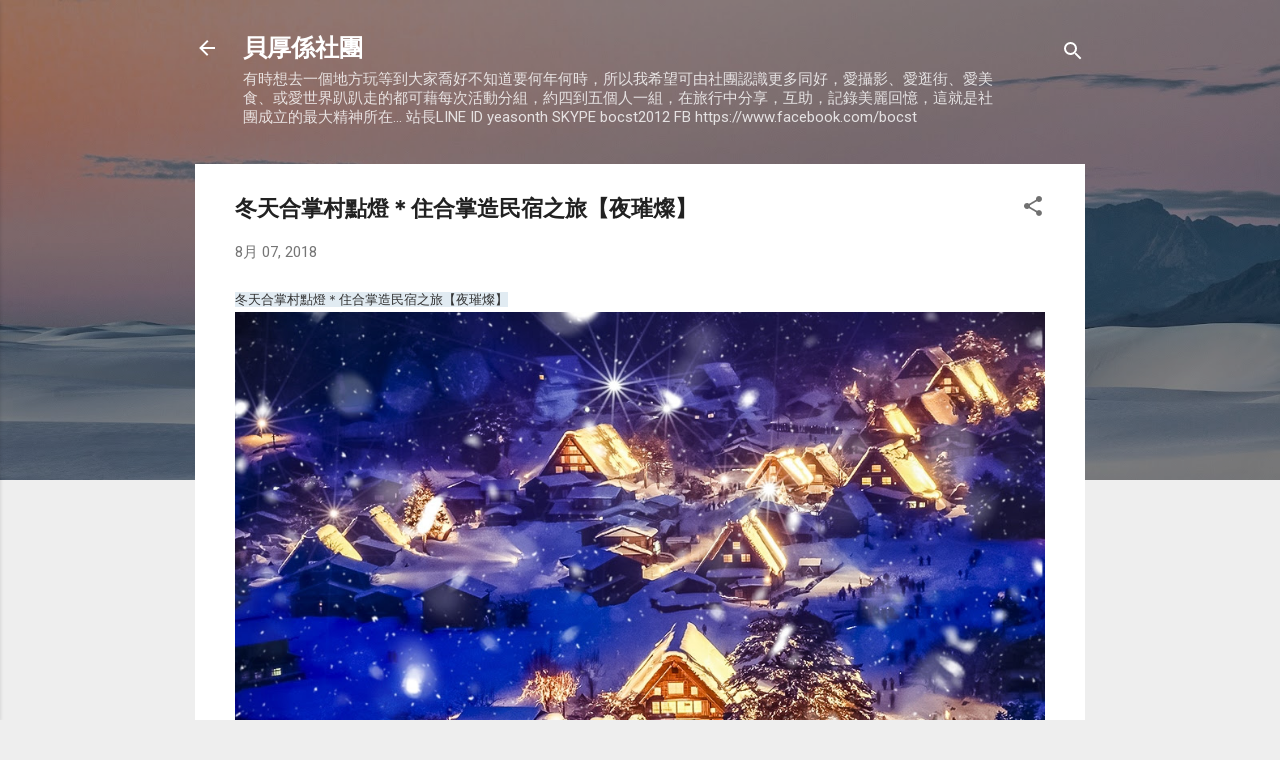

--- FILE ---
content_type: text/html; charset=UTF-8
request_url: https://bocst.blogspot.com/2018/08/blog-post_7.html
body_size: 33045
content:
<!DOCTYPE html>
<html dir='ltr' lang='zh-TW'>
<head>
<meta content='width=device-width, initial-scale=1' name='viewport'/>
<title>冬天合掌村點燈&#65290;住合掌造民宿之旅&#12304;夜璀燦&#12305;</title>
<meta content='text/html; charset=UTF-8' http-equiv='Content-Type'/>
<!-- Chrome, Firefox OS and Opera -->
<meta content='#eeeeee' name='theme-color'/>
<!-- Windows Phone -->
<meta content='#eeeeee' name='msapplication-navbutton-color'/>
<meta content='blogger' name='generator'/>
<link href='https://bocst.blogspot.com/favicon.ico' rel='icon' type='image/x-icon'/>
<link href='http://bocst.blogspot.com/2018/08/blog-post_7.html' rel='canonical'/>
<link rel="alternate" type="application/atom+xml" title="貝厚係社團 - Atom" href="https://bocst.blogspot.com/feeds/posts/default" />
<link rel="alternate" type="application/rss+xml" title="貝厚係社團 - RSS" href="https://bocst.blogspot.com/feeds/posts/default?alt=rss" />
<link rel="service.post" type="application/atom+xml" title="貝厚係社團 - Atom" href="https://www.blogger.com/feeds/4238444164787234450/posts/default" />

<link rel="alternate" type="application/atom+xml" title="貝厚係社團 - Atom" href="https://bocst.blogspot.com/feeds/3059817772068769125/comments/default" />
<!--Can't find substitution for tag [blog.ieCssRetrofitLinks]-->
<link href='http://www.1adh.com/2018/20180722/20180000-0001.JPG' rel='image_src'/>
<meta content='http://bocst.blogspot.com/2018/08/blog-post_7.html' property='og:url'/>
<meta content='冬天合掌村點燈＊住合掌造民宿之旅【夜璀燦】' property='og:title'/>
<meta content='冬天合掌村點燈＊住合掌造民宿之旅【夜璀燦】 冬天合掌村點燈＊住合掌造民宿之旅【古城美】 冬天合掌村點燈＊住合掌造民宿之旅【鮮海膽】 我的臉書 。 攝影交流 詩文分享 。 活動公告 -------歡迎參加------- ２０１８年【旅行攝影精選】２日課　 ８／１８　夏小琉球 ８／２...' property='og:description'/>
<meta content='https://lh3.googleusercontent.com/blogger_img_proxy/AEn0k_vp9C_QOzj8vUVK8sQSKsFwtb-tIAkiOL29ZuT2DMav9iY-z1cb_wCs8Zdb1oRiDgvY6a_WztNivuY673IPHfi5Trlas-n5Ey_44magPRTi5p46azoReg=w1200-h630-p-k-no-nu' property='og:image'/>
<style type='text/css'>@font-face{font-family:'Roboto';font-style:italic;font-weight:300;font-stretch:100%;font-display:swap;src:url(//fonts.gstatic.com/s/roboto/v50/KFOKCnqEu92Fr1Mu53ZEC9_Vu3r1gIhOszmOClHrs6ljXfMMLt_QuAX-k3Yi128m0kN2.woff2)format('woff2');unicode-range:U+0460-052F,U+1C80-1C8A,U+20B4,U+2DE0-2DFF,U+A640-A69F,U+FE2E-FE2F;}@font-face{font-family:'Roboto';font-style:italic;font-weight:300;font-stretch:100%;font-display:swap;src:url(//fonts.gstatic.com/s/roboto/v50/KFOKCnqEu92Fr1Mu53ZEC9_Vu3r1gIhOszmOClHrs6ljXfMMLt_QuAz-k3Yi128m0kN2.woff2)format('woff2');unicode-range:U+0301,U+0400-045F,U+0490-0491,U+04B0-04B1,U+2116;}@font-face{font-family:'Roboto';font-style:italic;font-weight:300;font-stretch:100%;font-display:swap;src:url(//fonts.gstatic.com/s/roboto/v50/KFOKCnqEu92Fr1Mu53ZEC9_Vu3r1gIhOszmOClHrs6ljXfMMLt_QuAT-k3Yi128m0kN2.woff2)format('woff2');unicode-range:U+1F00-1FFF;}@font-face{font-family:'Roboto';font-style:italic;font-weight:300;font-stretch:100%;font-display:swap;src:url(//fonts.gstatic.com/s/roboto/v50/KFOKCnqEu92Fr1Mu53ZEC9_Vu3r1gIhOszmOClHrs6ljXfMMLt_QuAv-k3Yi128m0kN2.woff2)format('woff2');unicode-range:U+0370-0377,U+037A-037F,U+0384-038A,U+038C,U+038E-03A1,U+03A3-03FF;}@font-face{font-family:'Roboto';font-style:italic;font-weight:300;font-stretch:100%;font-display:swap;src:url(//fonts.gstatic.com/s/roboto/v50/KFOKCnqEu92Fr1Mu53ZEC9_Vu3r1gIhOszmOClHrs6ljXfMMLt_QuHT-k3Yi128m0kN2.woff2)format('woff2');unicode-range:U+0302-0303,U+0305,U+0307-0308,U+0310,U+0312,U+0315,U+031A,U+0326-0327,U+032C,U+032F-0330,U+0332-0333,U+0338,U+033A,U+0346,U+034D,U+0391-03A1,U+03A3-03A9,U+03B1-03C9,U+03D1,U+03D5-03D6,U+03F0-03F1,U+03F4-03F5,U+2016-2017,U+2034-2038,U+203C,U+2040,U+2043,U+2047,U+2050,U+2057,U+205F,U+2070-2071,U+2074-208E,U+2090-209C,U+20D0-20DC,U+20E1,U+20E5-20EF,U+2100-2112,U+2114-2115,U+2117-2121,U+2123-214F,U+2190,U+2192,U+2194-21AE,U+21B0-21E5,U+21F1-21F2,U+21F4-2211,U+2213-2214,U+2216-22FF,U+2308-230B,U+2310,U+2319,U+231C-2321,U+2336-237A,U+237C,U+2395,U+239B-23B7,U+23D0,U+23DC-23E1,U+2474-2475,U+25AF,U+25B3,U+25B7,U+25BD,U+25C1,U+25CA,U+25CC,U+25FB,U+266D-266F,U+27C0-27FF,U+2900-2AFF,U+2B0E-2B11,U+2B30-2B4C,U+2BFE,U+3030,U+FF5B,U+FF5D,U+1D400-1D7FF,U+1EE00-1EEFF;}@font-face{font-family:'Roboto';font-style:italic;font-weight:300;font-stretch:100%;font-display:swap;src:url(//fonts.gstatic.com/s/roboto/v50/KFOKCnqEu92Fr1Mu53ZEC9_Vu3r1gIhOszmOClHrs6ljXfMMLt_QuGb-k3Yi128m0kN2.woff2)format('woff2');unicode-range:U+0001-000C,U+000E-001F,U+007F-009F,U+20DD-20E0,U+20E2-20E4,U+2150-218F,U+2190,U+2192,U+2194-2199,U+21AF,U+21E6-21F0,U+21F3,U+2218-2219,U+2299,U+22C4-22C6,U+2300-243F,U+2440-244A,U+2460-24FF,U+25A0-27BF,U+2800-28FF,U+2921-2922,U+2981,U+29BF,U+29EB,U+2B00-2BFF,U+4DC0-4DFF,U+FFF9-FFFB,U+10140-1018E,U+10190-1019C,U+101A0,U+101D0-101FD,U+102E0-102FB,U+10E60-10E7E,U+1D2C0-1D2D3,U+1D2E0-1D37F,U+1F000-1F0FF,U+1F100-1F1AD,U+1F1E6-1F1FF,U+1F30D-1F30F,U+1F315,U+1F31C,U+1F31E,U+1F320-1F32C,U+1F336,U+1F378,U+1F37D,U+1F382,U+1F393-1F39F,U+1F3A7-1F3A8,U+1F3AC-1F3AF,U+1F3C2,U+1F3C4-1F3C6,U+1F3CA-1F3CE,U+1F3D4-1F3E0,U+1F3ED,U+1F3F1-1F3F3,U+1F3F5-1F3F7,U+1F408,U+1F415,U+1F41F,U+1F426,U+1F43F,U+1F441-1F442,U+1F444,U+1F446-1F449,U+1F44C-1F44E,U+1F453,U+1F46A,U+1F47D,U+1F4A3,U+1F4B0,U+1F4B3,U+1F4B9,U+1F4BB,U+1F4BF,U+1F4C8-1F4CB,U+1F4D6,U+1F4DA,U+1F4DF,U+1F4E3-1F4E6,U+1F4EA-1F4ED,U+1F4F7,U+1F4F9-1F4FB,U+1F4FD-1F4FE,U+1F503,U+1F507-1F50B,U+1F50D,U+1F512-1F513,U+1F53E-1F54A,U+1F54F-1F5FA,U+1F610,U+1F650-1F67F,U+1F687,U+1F68D,U+1F691,U+1F694,U+1F698,U+1F6AD,U+1F6B2,U+1F6B9-1F6BA,U+1F6BC,U+1F6C6-1F6CF,U+1F6D3-1F6D7,U+1F6E0-1F6EA,U+1F6F0-1F6F3,U+1F6F7-1F6FC,U+1F700-1F7FF,U+1F800-1F80B,U+1F810-1F847,U+1F850-1F859,U+1F860-1F887,U+1F890-1F8AD,U+1F8B0-1F8BB,U+1F8C0-1F8C1,U+1F900-1F90B,U+1F93B,U+1F946,U+1F984,U+1F996,U+1F9E9,U+1FA00-1FA6F,U+1FA70-1FA7C,U+1FA80-1FA89,U+1FA8F-1FAC6,U+1FACE-1FADC,U+1FADF-1FAE9,U+1FAF0-1FAF8,U+1FB00-1FBFF;}@font-face{font-family:'Roboto';font-style:italic;font-weight:300;font-stretch:100%;font-display:swap;src:url(//fonts.gstatic.com/s/roboto/v50/KFOKCnqEu92Fr1Mu53ZEC9_Vu3r1gIhOszmOClHrs6ljXfMMLt_QuAf-k3Yi128m0kN2.woff2)format('woff2');unicode-range:U+0102-0103,U+0110-0111,U+0128-0129,U+0168-0169,U+01A0-01A1,U+01AF-01B0,U+0300-0301,U+0303-0304,U+0308-0309,U+0323,U+0329,U+1EA0-1EF9,U+20AB;}@font-face{font-family:'Roboto';font-style:italic;font-weight:300;font-stretch:100%;font-display:swap;src:url(//fonts.gstatic.com/s/roboto/v50/KFOKCnqEu92Fr1Mu53ZEC9_Vu3r1gIhOszmOClHrs6ljXfMMLt_QuAb-k3Yi128m0kN2.woff2)format('woff2');unicode-range:U+0100-02BA,U+02BD-02C5,U+02C7-02CC,U+02CE-02D7,U+02DD-02FF,U+0304,U+0308,U+0329,U+1D00-1DBF,U+1E00-1E9F,U+1EF2-1EFF,U+2020,U+20A0-20AB,U+20AD-20C0,U+2113,U+2C60-2C7F,U+A720-A7FF;}@font-face{font-family:'Roboto';font-style:italic;font-weight:300;font-stretch:100%;font-display:swap;src:url(//fonts.gstatic.com/s/roboto/v50/KFOKCnqEu92Fr1Mu53ZEC9_Vu3r1gIhOszmOClHrs6ljXfMMLt_QuAj-k3Yi128m0g.woff2)format('woff2');unicode-range:U+0000-00FF,U+0131,U+0152-0153,U+02BB-02BC,U+02C6,U+02DA,U+02DC,U+0304,U+0308,U+0329,U+2000-206F,U+20AC,U+2122,U+2191,U+2193,U+2212,U+2215,U+FEFF,U+FFFD;}@font-face{font-family:'Roboto';font-style:normal;font-weight:400;font-stretch:100%;font-display:swap;src:url(//fonts.gstatic.com/s/roboto/v50/KFO7CnqEu92Fr1ME7kSn66aGLdTylUAMa3GUBHMdazTgWw.woff2)format('woff2');unicode-range:U+0460-052F,U+1C80-1C8A,U+20B4,U+2DE0-2DFF,U+A640-A69F,U+FE2E-FE2F;}@font-face{font-family:'Roboto';font-style:normal;font-weight:400;font-stretch:100%;font-display:swap;src:url(//fonts.gstatic.com/s/roboto/v50/KFO7CnqEu92Fr1ME7kSn66aGLdTylUAMa3iUBHMdazTgWw.woff2)format('woff2');unicode-range:U+0301,U+0400-045F,U+0490-0491,U+04B0-04B1,U+2116;}@font-face{font-family:'Roboto';font-style:normal;font-weight:400;font-stretch:100%;font-display:swap;src:url(//fonts.gstatic.com/s/roboto/v50/KFO7CnqEu92Fr1ME7kSn66aGLdTylUAMa3CUBHMdazTgWw.woff2)format('woff2');unicode-range:U+1F00-1FFF;}@font-face{font-family:'Roboto';font-style:normal;font-weight:400;font-stretch:100%;font-display:swap;src:url(//fonts.gstatic.com/s/roboto/v50/KFO7CnqEu92Fr1ME7kSn66aGLdTylUAMa3-UBHMdazTgWw.woff2)format('woff2');unicode-range:U+0370-0377,U+037A-037F,U+0384-038A,U+038C,U+038E-03A1,U+03A3-03FF;}@font-face{font-family:'Roboto';font-style:normal;font-weight:400;font-stretch:100%;font-display:swap;src:url(//fonts.gstatic.com/s/roboto/v50/KFO7CnqEu92Fr1ME7kSn66aGLdTylUAMawCUBHMdazTgWw.woff2)format('woff2');unicode-range:U+0302-0303,U+0305,U+0307-0308,U+0310,U+0312,U+0315,U+031A,U+0326-0327,U+032C,U+032F-0330,U+0332-0333,U+0338,U+033A,U+0346,U+034D,U+0391-03A1,U+03A3-03A9,U+03B1-03C9,U+03D1,U+03D5-03D6,U+03F0-03F1,U+03F4-03F5,U+2016-2017,U+2034-2038,U+203C,U+2040,U+2043,U+2047,U+2050,U+2057,U+205F,U+2070-2071,U+2074-208E,U+2090-209C,U+20D0-20DC,U+20E1,U+20E5-20EF,U+2100-2112,U+2114-2115,U+2117-2121,U+2123-214F,U+2190,U+2192,U+2194-21AE,U+21B0-21E5,U+21F1-21F2,U+21F4-2211,U+2213-2214,U+2216-22FF,U+2308-230B,U+2310,U+2319,U+231C-2321,U+2336-237A,U+237C,U+2395,U+239B-23B7,U+23D0,U+23DC-23E1,U+2474-2475,U+25AF,U+25B3,U+25B7,U+25BD,U+25C1,U+25CA,U+25CC,U+25FB,U+266D-266F,U+27C0-27FF,U+2900-2AFF,U+2B0E-2B11,U+2B30-2B4C,U+2BFE,U+3030,U+FF5B,U+FF5D,U+1D400-1D7FF,U+1EE00-1EEFF;}@font-face{font-family:'Roboto';font-style:normal;font-weight:400;font-stretch:100%;font-display:swap;src:url(//fonts.gstatic.com/s/roboto/v50/KFO7CnqEu92Fr1ME7kSn66aGLdTylUAMaxKUBHMdazTgWw.woff2)format('woff2');unicode-range:U+0001-000C,U+000E-001F,U+007F-009F,U+20DD-20E0,U+20E2-20E4,U+2150-218F,U+2190,U+2192,U+2194-2199,U+21AF,U+21E6-21F0,U+21F3,U+2218-2219,U+2299,U+22C4-22C6,U+2300-243F,U+2440-244A,U+2460-24FF,U+25A0-27BF,U+2800-28FF,U+2921-2922,U+2981,U+29BF,U+29EB,U+2B00-2BFF,U+4DC0-4DFF,U+FFF9-FFFB,U+10140-1018E,U+10190-1019C,U+101A0,U+101D0-101FD,U+102E0-102FB,U+10E60-10E7E,U+1D2C0-1D2D3,U+1D2E0-1D37F,U+1F000-1F0FF,U+1F100-1F1AD,U+1F1E6-1F1FF,U+1F30D-1F30F,U+1F315,U+1F31C,U+1F31E,U+1F320-1F32C,U+1F336,U+1F378,U+1F37D,U+1F382,U+1F393-1F39F,U+1F3A7-1F3A8,U+1F3AC-1F3AF,U+1F3C2,U+1F3C4-1F3C6,U+1F3CA-1F3CE,U+1F3D4-1F3E0,U+1F3ED,U+1F3F1-1F3F3,U+1F3F5-1F3F7,U+1F408,U+1F415,U+1F41F,U+1F426,U+1F43F,U+1F441-1F442,U+1F444,U+1F446-1F449,U+1F44C-1F44E,U+1F453,U+1F46A,U+1F47D,U+1F4A3,U+1F4B0,U+1F4B3,U+1F4B9,U+1F4BB,U+1F4BF,U+1F4C8-1F4CB,U+1F4D6,U+1F4DA,U+1F4DF,U+1F4E3-1F4E6,U+1F4EA-1F4ED,U+1F4F7,U+1F4F9-1F4FB,U+1F4FD-1F4FE,U+1F503,U+1F507-1F50B,U+1F50D,U+1F512-1F513,U+1F53E-1F54A,U+1F54F-1F5FA,U+1F610,U+1F650-1F67F,U+1F687,U+1F68D,U+1F691,U+1F694,U+1F698,U+1F6AD,U+1F6B2,U+1F6B9-1F6BA,U+1F6BC,U+1F6C6-1F6CF,U+1F6D3-1F6D7,U+1F6E0-1F6EA,U+1F6F0-1F6F3,U+1F6F7-1F6FC,U+1F700-1F7FF,U+1F800-1F80B,U+1F810-1F847,U+1F850-1F859,U+1F860-1F887,U+1F890-1F8AD,U+1F8B0-1F8BB,U+1F8C0-1F8C1,U+1F900-1F90B,U+1F93B,U+1F946,U+1F984,U+1F996,U+1F9E9,U+1FA00-1FA6F,U+1FA70-1FA7C,U+1FA80-1FA89,U+1FA8F-1FAC6,U+1FACE-1FADC,U+1FADF-1FAE9,U+1FAF0-1FAF8,U+1FB00-1FBFF;}@font-face{font-family:'Roboto';font-style:normal;font-weight:400;font-stretch:100%;font-display:swap;src:url(//fonts.gstatic.com/s/roboto/v50/KFO7CnqEu92Fr1ME7kSn66aGLdTylUAMa3OUBHMdazTgWw.woff2)format('woff2');unicode-range:U+0102-0103,U+0110-0111,U+0128-0129,U+0168-0169,U+01A0-01A1,U+01AF-01B0,U+0300-0301,U+0303-0304,U+0308-0309,U+0323,U+0329,U+1EA0-1EF9,U+20AB;}@font-face{font-family:'Roboto';font-style:normal;font-weight:400;font-stretch:100%;font-display:swap;src:url(//fonts.gstatic.com/s/roboto/v50/KFO7CnqEu92Fr1ME7kSn66aGLdTylUAMa3KUBHMdazTgWw.woff2)format('woff2');unicode-range:U+0100-02BA,U+02BD-02C5,U+02C7-02CC,U+02CE-02D7,U+02DD-02FF,U+0304,U+0308,U+0329,U+1D00-1DBF,U+1E00-1E9F,U+1EF2-1EFF,U+2020,U+20A0-20AB,U+20AD-20C0,U+2113,U+2C60-2C7F,U+A720-A7FF;}@font-face{font-family:'Roboto';font-style:normal;font-weight:400;font-stretch:100%;font-display:swap;src:url(//fonts.gstatic.com/s/roboto/v50/KFO7CnqEu92Fr1ME7kSn66aGLdTylUAMa3yUBHMdazQ.woff2)format('woff2');unicode-range:U+0000-00FF,U+0131,U+0152-0153,U+02BB-02BC,U+02C6,U+02DA,U+02DC,U+0304,U+0308,U+0329,U+2000-206F,U+20AC,U+2122,U+2191,U+2193,U+2212,U+2215,U+FEFF,U+FFFD;}@font-face{font-family:'Roboto';font-style:normal;font-weight:700;font-stretch:100%;font-display:swap;src:url(//fonts.gstatic.com/s/roboto/v50/KFO7CnqEu92Fr1ME7kSn66aGLdTylUAMa3GUBHMdazTgWw.woff2)format('woff2');unicode-range:U+0460-052F,U+1C80-1C8A,U+20B4,U+2DE0-2DFF,U+A640-A69F,U+FE2E-FE2F;}@font-face{font-family:'Roboto';font-style:normal;font-weight:700;font-stretch:100%;font-display:swap;src:url(//fonts.gstatic.com/s/roboto/v50/KFO7CnqEu92Fr1ME7kSn66aGLdTylUAMa3iUBHMdazTgWw.woff2)format('woff2');unicode-range:U+0301,U+0400-045F,U+0490-0491,U+04B0-04B1,U+2116;}@font-face{font-family:'Roboto';font-style:normal;font-weight:700;font-stretch:100%;font-display:swap;src:url(//fonts.gstatic.com/s/roboto/v50/KFO7CnqEu92Fr1ME7kSn66aGLdTylUAMa3CUBHMdazTgWw.woff2)format('woff2');unicode-range:U+1F00-1FFF;}@font-face{font-family:'Roboto';font-style:normal;font-weight:700;font-stretch:100%;font-display:swap;src:url(//fonts.gstatic.com/s/roboto/v50/KFO7CnqEu92Fr1ME7kSn66aGLdTylUAMa3-UBHMdazTgWw.woff2)format('woff2');unicode-range:U+0370-0377,U+037A-037F,U+0384-038A,U+038C,U+038E-03A1,U+03A3-03FF;}@font-face{font-family:'Roboto';font-style:normal;font-weight:700;font-stretch:100%;font-display:swap;src:url(//fonts.gstatic.com/s/roboto/v50/KFO7CnqEu92Fr1ME7kSn66aGLdTylUAMawCUBHMdazTgWw.woff2)format('woff2');unicode-range:U+0302-0303,U+0305,U+0307-0308,U+0310,U+0312,U+0315,U+031A,U+0326-0327,U+032C,U+032F-0330,U+0332-0333,U+0338,U+033A,U+0346,U+034D,U+0391-03A1,U+03A3-03A9,U+03B1-03C9,U+03D1,U+03D5-03D6,U+03F0-03F1,U+03F4-03F5,U+2016-2017,U+2034-2038,U+203C,U+2040,U+2043,U+2047,U+2050,U+2057,U+205F,U+2070-2071,U+2074-208E,U+2090-209C,U+20D0-20DC,U+20E1,U+20E5-20EF,U+2100-2112,U+2114-2115,U+2117-2121,U+2123-214F,U+2190,U+2192,U+2194-21AE,U+21B0-21E5,U+21F1-21F2,U+21F4-2211,U+2213-2214,U+2216-22FF,U+2308-230B,U+2310,U+2319,U+231C-2321,U+2336-237A,U+237C,U+2395,U+239B-23B7,U+23D0,U+23DC-23E1,U+2474-2475,U+25AF,U+25B3,U+25B7,U+25BD,U+25C1,U+25CA,U+25CC,U+25FB,U+266D-266F,U+27C0-27FF,U+2900-2AFF,U+2B0E-2B11,U+2B30-2B4C,U+2BFE,U+3030,U+FF5B,U+FF5D,U+1D400-1D7FF,U+1EE00-1EEFF;}@font-face{font-family:'Roboto';font-style:normal;font-weight:700;font-stretch:100%;font-display:swap;src:url(//fonts.gstatic.com/s/roboto/v50/KFO7CnqEu92Fr1ME7kSn66aGLdTylUAMaxKUBHMdazTgWw.woff2)format('woff2');unicode-range:U+0001-000C,U+000E-001F,U+007F-009F,U+20DD-20E0,U+20E2-20E4,U+2150-218F,U+2190,U+2192,U+2194-2199,U+21AF,U+21E6-21F0,U+21F3,U+2218-2219,U+2299,U+22C4-22C6,U+2300-243F,U+2440-244A,U+2460-24FF,U+25A0-27BF,U+2800-28FF,U+2921-2922,U+2981,U+29BF,U+29EB,U+2B00-2BFF,U+4DC0-4DFF,U+FFF9-FFFB,U+10140-1018E,U+10190-1019C,U+101A0,U+101D0-101FD,U+102E0-102FB,U+10E60-10E7E,U+1D2C0-1D2D3,U+1D2E0-1D37F,U+1F000-1F0FF,U+1F100-1F1AD,U+1F1E6-1F1FF,U+1F30D-1F30F,U+1F315,U+1F31C,U+1F31E,U+1F320-1F32C,U+1F336,U+1F378,U+1F37D,U+1F382,U+1F393-1F39F,U+1F3A7-1F3A8,U+1F3AC-1F3AF,U+1F3C2,U+1F3C4-1F3C6,U+1F3CA-1F3CE,U+1F3D4-1F3E0,U+1F3ED,U+1F3F1-1F3F3,U+1F3F5-1F3F7,U+1F408,U+1F415,U+1F41F,U+1F426,U+1F43F,U+1F441-1F442,U+1F444,U+1F446-1F449,U+1F44C-1F44E,U+1F453,U+1F46A,U+1F47D,U+1F4A3,U+1F4B0,U+1F4B3,U+1F4B9,U+1F4BB,U+1F4BF,U+1F4C8-1F4CB,U+1F4D6,U+1F4DA,U+1F4DF,U+1F4E3-1F4E6,U+1F4EA-1F4ED,U+1F4F7,U+1F4F9-1F4FB,U+1F4FD-1F4FE,U+1F503,U+1F507-1F50B,U+1F50D,U+1F512-1F513,U+1F53E-1F54A,U+1F54F-1F5FA,U+1F610,U+1F650-1F67F,U+1F687,U+1F68D,U+1F691,U+1F694,U+1F698,U+1F6AD,U+1F6B2,U+1F6B9-1F6BA,U+1F6BC,U+1F6C6-1F6CF,U+1F6D3-1F6D7,U+1F6E0-1F6EA,U+1F6F0-1F6F3,U+1F6F7-1F6FC,U+1F700-1F7FF,U+1F800-1F80B,U+1F810-1F847,U+1F850-1F859,U+1F860-1F887,U+1F890-1F8AD,U+1F8B0-1F8BB,U+1F8C0-1F8C1,U+1F900-1F90B,U+1F93B,U+1F946,U+1F984,U+1F996,U+1F9E9,U+1FA00-1FA6F,U+1FA70-1FA7C,U+1FA80-1FA89,U+1FA8F-1FAC6,U+1FACE-1FADC,U+1FADF-1FAE9,U+1FAF0-1FAF8,U+1FB00-1FBFF;}@font-face{font-family:'Roboto';font-style:normal;font-weight:700;font-stretch:100%;font-display:swap;src:url(//fonts.gstatic.com/s/roboto/v50/KFO7CnqEu92Fr1ME7kSn66aGLdTylUAMa3OUBHMdazTgWw.woff2)format('woff2');unicode-range:U+0102-0103,U+0110-0111,U+0128-0129,U+0168-0169,U+01A0-01A1,U+01AF-01B0,U+0300-0301,U+0303-0304,U+0308-0309,U+0323,U+0329,U+1EA0-1EF9,U+20AB;}@font-face{font-family:'Roboto';font-style:normal;font-weight:700;font-stretch:100%;font-display:swap;src:url(//fonts.gstatic.com/s/roboto/v50/KFO7CnqEu92Fr1ME7kSn66aGLdTylUAMa3KUBHMdazTgWw.woff2)format('woff2');unicode-range:U+0100-02BA,U+02BD-02C5,U+02C7-02CC,U+02CE-02D7,U+02DD-02FF,U+0304,U+0308,U+0329,U+1D00-1DBF,U+1E00-1E9F,U+1EF2-1EFF,U+2020,U+20A0-20AB,U+20AD-20C0,U+2113,U+2C60-2C7F,U+A720-A7FF;}@font-face{font-family:'Roboto';font-style:normal;font-weight:700;font-stretch:100%;font-display:swap;src:url(//fonts.gstatic.com/s/roboto/v50/KFO7CnqEu92Fr1ME7kSn66aGLdTylUAMa3yUBHMdazQ.woff2)format('woff2');unicode-range:U+0000-00FF,U+0131,U+0152-0153,U+02BB-02BC,U+02C6,U+02DA,U+02DC,U+0304,U+0308,U+0329,U+2000-206F,U+20AC,U+2122,U+2191,U+2193,U+2212,U+2215,U+FEFF,U+FFFD;}</style>
<style id='page-skin-1' type='text/css'><!--
/*! normalize.css v3.0.1 | MIT License | git.io/normalize */html{font-family:sans-serif;-ms-text-size-adjust:100%;-webkit-text-size-adjust:100%}body{margin:0}article,aside,details,figcaption,figure,footer,header,hgroup,main,nav,section,summary{display:block}audio,canvas,progress,video{display:inline-block;vertical-align:baseline}audio:not([controls]){display:none;height:0}[hidden],template{display:none}a{background:transparent}a:active,a:hover{outline:0}abbr[title]{border-bottom:1px dotted}b,strong{font-weight:bold}dfn{font-style:italic}h1{font-size:2em;margin:.67em 0}mark{background:#ff0;color:#000}small{font-size:80%}sub,sup{font-size:75%;line-height:0;position:relative;vertical-align:baseline}sup{top:-0.5em}sub{bottom:-0.25em}img{border:0}svg:not(:root){overflow:hidden}figure{margin:1em 40px}hr{-moz-box-sizing:content-box;box-sizing:content-box;height:0}pre{overflow:auto}code,kbd,pre,samp{font-family:monospace,monospace;font-size:1em}button,input,optgroup,select,textarea{color:inherit;font:inherit;margin:0}button{overflow:visible}button,select{text-transform:none}button,html input[type="button"],input[type="reset"],input[type="submit"]{-webkit-appearance:button;cursor:pointer}button[disabled],html input[disabled]{cursor:default}button::-moz-focus-inner,input::-moz-focus-inner{border:0;padding:0}input{line-height:normal}input[type="checkbox"],input[type="radio"]{box-sizing:border-box;padding:0}input[type="number"]::-webkit-inner-spin-button,input[type="number"]::-webkit-outer-spin-button{height:auto}input[type="search"]{-webkit-appearance:textfield;-moz-box-sizing:content-box;-webkit-box-sizing:content-box;box-sizing:content-box}input[type="search"]::-webkit-search-cancel-button,input[type="search"]::-webkit-search-decoration{-webkit-appearance:none}fieldset{border:1px solid #c0c0c0;margin:0 2px;padding:.35em .625em .75em}legend{border:0;padding:0}textarea{overflow:auto}optgroup{font-weight:bold}table{border-collapse:collapse;border-spacing:0}td,th{padding:0}
/*!************************************************
* Blogger Template Style
* Name: Contempo
**************************************************/
body{
overflow-wrap:break-word;
word-break:break-word;
word-wrap:break-word
}
.hidden{
display:none
}
.invisible{
visibility:hidden
}
.container::after,.float-container::after{
clear:both;
content:"";
display:table
}
.clearboth{
clear:both
}
#comments .comment .comment-actions,.subscribe-popup .FollowByEmail .follow-by-email-submit,.widget.Profile .profile-link,.widget.Profile .profile-link.visit-profile{
background:0 0;
border:0;
box-shadow:none;
color:#2196f3;
cursor:pointer;
font-size:14px;
font-weight:700;
outline:0;
text-decoration:none;
text-transform:uppercase;
width:auto
}
.dim-overlay{
background-color:rgba(0,0,0,.54);
height:100vh;
left:0;
position:fixed;
top:0;
width:100%
}
#sharing-dim-overlay{
background-color:transparent
}
input::-ms-clear{
display:none
}
.blogger-logo,.svg-icon-24.blogger-logo{
fill:#ff9800;
opacity:1
}
.loading-spinner-large{
-webkit-animation:mspin-rotate 1.568s infinite linear;
animation:mspin-rotate 1.568s infinite linear;
height:48px;
overflow:hidden;
position:absolute;
width:48px;
z-index:200
}
.loading-spinner-large>div{
-webkit-animation:mspin-revrot 5332ms infinite steps(4);
animation:mspin-revrot 5332ms infinite steps(4)
}
.loading-spinner-large>div>div{
-webkit-animation:mspin-singlecolor-large-film 1333ms infinite steps(81);
animation:mspin-singlecolor-large-film 1333ms infinite steps(81);
background-size:100%;
height:48px;
width:3888px
}
.mspin-black-large>div>div,.mspin-grey_54-large>div>div{
background-image:url(https://www.blogblog.com/indie/mspin_black_large.svg)
}
.mspin-white-large>div>div{
background-image:url(https://www.blogblog.com/indie/mspin_white_large.svg)
}
.mspin-grey_54-large{
opacity:.54
}
@-webkit-keyframes mspin-singlecolor-large-film{
from{
-webkit-transform:translateX(0);
transform:translateX(0)
}
to{
-webkit-transform:translateX(-3888px);
transform:translateX(-3888px)
}
}
@keyframes mspin-singlecolor-large-film{
from{
-webkit-transform:translateX(0);
transform:translateX(0)
}
to{
-webkit-transform:translateX(-3888px);
transform:translateX(-3888px)
}
}
@-webkit-keyframes mspin-rotate{
from{
-webkit-transform:rotate(0);
transform:rotate(0)
}
to{
-webkit-transform:rotate(360deg);
transform:rotate(360deg)
}
}
@keyframes mspin-rotate{
from{
-webkit-transform:rotate(0);
transform:rotate(0)
}
to{
-webkit-transform:rotate(360deg);
transform:rotate(360deg)
}
}
@-webkit-keyframes mspin-revrot{
from{
-webkit-transform:rotate(0);
transform:rotate(0)
}
to{
-webkit-transform:rotate(-360deg);
transform:rotate(-360deg)
}
}
@keyframes mspin-revrot{
from{
-webkit-transform:rotate(0);
transform:rotate(0)
}
to{
-webkit-transform:rotate(-360deg);
transform:rotate(-360deg)
}
}
.skip-navigation{
background-color:#fff;
box-sizing:border-box;
color:#000;
display:block;
height:0;
left:0;
line-height:50px;
overflow:hidden;
padding-top:0;
position:fixed;
text-align:center;
top:0;
-webkit-transition:box-shadow .3s,height .3s,padding-top .3s;
transition:box-shadow .3s,height .3s,padding-top .3s;
width:100%;
z-index:900
}
.skip-navigation:focus{
box-shadow:0 4px 5px 0 rgba(0,0,0,.14),0 1px 10px 0 rgba(0,0,0,.12),0 2px 4px -1px rgba(0,0,0,.2);
height:50px
}
#main{
outline:0
}
.main-heading{
position:absolute;
clip:rect(1px,1px,1px,1px);
padding:0;
border:0;
height:1px;
width:1px;
overflow:hidden
}
.Attribution{
margin-top:1em;
text-align:center
}
.Attribution .blogger img,.Attribution .blogger svg{
vertical-align:bottom
}
.Attribution .blogger img{
margin-right:.5em
}
.Attribution div{
line-height:24px;
margin-top:.5em
}
.Attribution .copyright,.Attribution .image-attribution{
font-size:.7em;
margin-top:1.5em
}
.BLOG_mobile_video_class{
display:none
}
.bg-photo{
background-attachment:scroll!important
}
body .CSS_LIGHTBOX{
z-index:900
}
.extendable .show-less,.extendable .show-more{
border-color:#2196f3;
color:#2196f3;
margin-top:8px
}
.extendable .show-less.hidden,.extendable .show-more.hidden{
display:none
}
.inline-ad{
display:none;
max-width:100%;
overflow:hidden
}
.adsbygoogle{
display:block
}
#cookieChoiceInfo{
bottom:0;
top:auto
}
iframe.b-hbp-video{
border:0
}
.post-body img{
max-width:100%
}
.post-body iframe{
max-width:100%
}
.post-body a[imageanchor="1"]{
display:inline-block
}
.byline{
margin-right:1em
}
.byline:last-child{
margin-right:0
}
.link-copied-dialog{
max-width:520px;
outline:0
}
.link-copied-dialog .modal-dialog-buttons{
margin-top:8px
}
.link-copied-dialog .goog-buttonset-default{
background:0 0;
border:0
}
.link-copied-dialog .goog-buttonset-default:focus{
outline:0
}
.paging-control-container{
margin-bottom:16px
}
.paging-control-container .paging-control{
display:inline-block
}
.paging-control-container .comment-range-text::after,.paging-control-container .paging-control{
color:#2196f3
}
.paging-control-container .comment-range-text,.paging-control-container .paging-control{
margin-right:8px
}
.paging-control-container .comment-range-text::after,.paging-control-container .paging-control::after{
content:"\b7";
cursor:default;
padding-left:8px;
pointer-events:none
}
.paging-control-container .comment-range-text:last-child::after,.paging-control-container .paging-control:last-child::after{
content:none
}
.byline.reactions iframe{
height:20px
}
.b-notification{
color:#000;
background-color:#fff;
border-bottom:solid 1px #000;
box-sizing:border-box;
padding:16px 32px;
text-align:center
}
.b-notification.visible{
-webkit-transition:margin-top .3s cubic-bezier(.4,0,.2,1);
transition:margin-top .3s cubic-bezier(.4,0,.2,1)
}
.b-notification.invisible{
position:absolute
}
.b-notification-close{
position:absolute;
right:8px;
top:8px
}
.no-posts-message{
line-height:40px;
text-align:center
}
@media screen and (max-width:800px){
body.item-view .post-body a[imageanchor="1"][style*="float: left;"],body.item-view .post-body a[imageanchor="1"][style*="float: right;"]{
float:none!important;
clear:none!important
}
body.item-view .post-body a[imageanchor="1"] img{
display:block;
height:auto;
margin:0 auto
}
body.item-view .post-body>.separator:first-child>a[imageanchor="1"]:first-child{
margin-top:20px
}
.post-body a[imageanchor]{
display:block
}
body.item-view .post-body a[imageanchor="1"]{
margin-left:0!important;
margin-right:0!important
}
body.item-view .post-body a[imageanchor="1"]+a[imageanchor="1"]{
margin-top:16px
}
}
.item-control{
display:none
}
#comments{
border-top:1px dashed rgba(0,0,0,.54);
margin-top:20px;
padding:20px
}
#comments .comment-thread ol{
margin:0;
padding-left:0;
padding-left:0
}
#comments .comment .comment-replybox-single,#comments .comment-thread .comment-replies{
margin-left:60px
}
#comments .comment-thread .thread-count{
display:none
}
#comments .comment{
list-style-type:none;
padding:0 0 30px;
position:relative
}
#comments .comment .comment{
padding-bottom:8px
}
.comment .avatar-image-container{
position:absolute
}
.comment .avatar-image-container img{
border-radius:50%
}
.avatar-image-container svg,.comment .avatar-image-container .avatar-icon{
border-radius:50%;
border:solid 1px #707070;
box-sizing:border-box;
fill:#707070;
height:35px;
margin:0;
padding:7px;
width:35px
}
.comment .comment-block{
margin-top:10px;
margin-left:60px;
padding-bottom:0
}
#comments .comment-author-header-wrapper{
margin-left:40px
}
#comments .comment .thread-expanded .comment-block{
padding-bottom:20px
}
#comments .comment .comment-header .user,#comments .comment .comment-header .user a{
color:#212121;
font-style:normal;
font-weight:700
}
#comments .comment .comment-actions{
bottom:0;
margin-bottom:15px;
position:absolute
}
#comments .comment .comment-actions>*{
margin-right:8px
}
#comments .comment .comment-header .datetime{
bottom:0;
color:rgba(33,33,33,.54);
display:inline-block;
font-size:13px;
font-style:italic;
margin-left:8px
}
#comments .comment .comment-footer .comment-timestamp a,#comments .comment .comment-header .datetime a{
color:rgba(33,33,33,.54)
}
#comments .comment .comment-content,.comment .comment-body{
margin-top:12px;
word-break:break-word
}
.comment-body{
margin-bottom:12px
}
#comments.embed[data-num-comments="0"]{
border:0;
margin-top:0;
padding-top:0
}
#comments.embed[data-num-comments="0"] #comment-post-message,#comments.embed[data-num-comments="0"] div.comment-form>p,#comments.embed[data-num-comments="0"] p.comment-footer{
display:none
}
#comment-editor-src{
display:none
}
.comments .comments-content .loadmore.loaded{
max-height:0;
opacity:0;
overflow:hidden
}
.extendable .remaining-items{
height:0;
overflow:hidden;
-webkit-transition:height .3s cubic-bezier(.4,0,.2,1);
transition:height .3s cubic-bezier(.4,0,.2,1)
}
.extendable .remaining-items.expanded{
height:auto
}
.svg-icon-24,.svg-icon-24-button{
cursor:pointer;
height:24px;
width:24px;
min-width:24px
}
.touch-icon{
margin:-12px;
padding:12px
}
.touch-icon:active,.touch-icon:focus{
background-color:rgba(153,153,153,.4);
border-radius:50%
}
svg:not(:root).touch-icon{
overflow:visible
}
html[dir=rtl] .rtl-reversible-icon{
-webkit-transform:scaleX(-1);
-ms-transform:scaleX(-1);
transform:scaleX(-1)
}
.svg-icon-24-button,.touch-icon-button{
background:0 0;
border:0;
margin:0;
outline:0;
padding:0
}
.touch-icon-button .touch-icon:active,.touch-icon-button .touch-icon:focus{
background-color:transparent
}
.touch-icon-button:active .touch-icon,.touch-icon-button:focus .touch-icon{
background-color:rgba(153,153,153,.4);
border-radius:50%
}
.Profile .default-avatar-wrapper .avatar-icon{
border-radius:50%;
border:solid 1px #707070;
box-sizing:border-box;
fill:#707070;
margin:0
}
.Profile .individual .default-avatar-wrapper .avatar-icon{
padding:25px
}
.Profile .individual .avatar-icon,.Profile .individual .profile-img{
height:120px;
width:120px
}
.Profile .team .default-avatar-wrapper .avatar-icon{
padding:8px
}
.Profile .team .avatar-icon,.Profile .team .default-avatar-wrapper,.Profile .team .profile-img{
height:40px;
width:40px
}
.snippet-container{
margin:0;
position:relative;
overflow:hidden
}
.snippet-fade{
bottom:0;
box-sizing:border-box;
position:absolute;
width:96px
}
.snippet-fade{
right:0
}
.snippet-fade:after{
content:"\2026"
}
.snippet-fade:after{
float:right
}
.post-bottom{
-webkit-box-align:center;
-webkit-align-items:center;
-ms-flex-align:center;
align-items:center;
display:-webkit-box;
display:-webkit-flex;
display:-ms-flexbox;
display:flex;
-webkit-flex-wrap:wrap;
-ms-flex-wrap:wrap;
flex-wrap:wrap
}
.post-footer{
-webkit-box-flex:1;
-webkit-flex:1 1 auto;
-ms-flex:1 1 auto;
flex:1 1 auto;
-webkit-flex-wrap:wrap;
-ms-flex-wrap:wrap;
flex-wrap:wrap;
-webkit-box-ordinal-group:2;
-webkit-order:1;
-ms-flex-order:1;
order:1
}
.post-footer>*{
-webkit-box-flex:0;
-webkit-flex:0 1 auto;
-ms-flex:0 1 auto;
flex:0 1 auto
}
.post-footer .byline:last-child{
margin-right:1em
}
.jump-link{
-webkit-box-flex:0;
-webkit-flex:0 0 auto;
-ms-flex:0 0 auto;
flex:0 0 auto;
-webkit-box-ordinal-group:3;
-webkit-order:2;
-ms-flex-order:2;
order:2
}
.centered-top-container.sticky{
left:0;
position:fixed;
right:0;
top:0;
width:auto;
z-index:50;
-webkit-transition-property:opacity,-webkit-transform;
transition-property:opacity,-webkit-transform;
transition-property:transform,opacity;
transition-property:transform,opacity,-webkit-transform;
-webkit-transition-duration:.2s;
transition-duration:.2s;
-webkit-transition-timing-function:cubic-bezier(.4,0,.2,1);
transition-timing-function:cubic-bezier(.4,0,.2,1)
}
.centered-top-placeholder{
display:none
}
.collapsed-header .centered-top-placeholder{
display:block
}
.centered-top-container .Header .replaced h1,.centered-top-placeholder .Header .replaced h1{
display:none
}
.centered-top-container.sticky .Header .replaced h1{
display:block
}
.centered-top-container.sticky .Header .header-widget{
background:0 0
}
.centered-top-container.sticky .Header .header-image-wrapper{
display:none
}
.centered-top-container img,.centered-top-placeholder img{
max-width:100%
}
.collapsible{
-webkit-transition:height .3s cubic-bezier(.4,0,.2,1);
transition:height .3s cubic-bezier(.4,0,.2,1)
}
.collapsible,.collapsible>summary{
display:block;
overflow:hidden
}
.collapsible>:not(summary){
display:none
}
.collapsible[open]>:not(summary){
display:block
}
.collapsible:focus,.collapsible>summary:focus{
outline:0
}
.collapsible>summary{
cursor:pointer;
display:block;
padding:0
}
.collapsible:focus>summary,.collapsible>summary:focus{
background-color:transparent
}
.collapsible>summary::-webkit-details-marker{
display:none
}
.collapsible-title{
-webkit-box-align:center;
-webkit-align-items:center;
-ms-flex-align:center;
align-items:center;
display:-webkit-box;
display:-webkit-flex;
display:-ms-flexbox;
display:flex
}
.collapsible-title .title{
-webkit-box-flex:1;
-webkit-flex:1 1 auto;
-ms-flex:1 1 auto;
flex:1 1 auto;
-webkit-box-ordinal-group:1;
-webkit-order:0;
-ms-flex-order:0;
order:0;
overflow:hidden;
text-overflow:ellipsis;
white-space:nowrap
}
.collapsible-title .chevron-down,.collapsible[open] .collapsible-title .chevron-up{
display:block
}
.collapsible-title .chevron-up,.collapsible[open] .collapsible-title .chevron-down{
display:none
}
.flat-button{
cursor:pointer;
display:inline-block;
font-weight:700;
text-transform:uppercase;
border-radius:2px;
padding:8px;
margin:-8px
}
.flat-icon-button{
background:0 0;
border:0;
margin:0;
outline:0;
padding:0;
margin:-12px;
padding:12px;
cursor:pointer;
box-sizing:content-box;
display:inline-block;
line-height:0
}
.flat-icon-button,.flat-icon-button .splash-wrapper{
border-radius:50%
}
.flat-icon-button .splash.animate{
-webkit-animation-duration:.3s;
animation-duration:.3s
}
.overflowable-container{
max-height:46px;
overflow:hidden;
position:relative
}
.overflow-button{
cursor:pointer
}
#overflowable-dim-overlay{
background:0 0
}
.overflow-popup{
box-shadow:0 2px 2px 0 rgba(0,0,0,.14),0 3px 1px -2px rgba(0,0,0,.2),0 1px 5px 0 rgba(0,0,0,.12);
background-color:#ffffff;
left:0;
max-width:calc(100% - 32px);
position:absolute;
top:0;
visibility:hidden;
z-index:101
}
.overflow-popup ul{
list-style:none
}
.overflow-popup .tabs li,.overflow-popup li{
display:block;
height:auto
}
.overflow-popup .tabs li{
padding-left:0;
padding-right:0
}
.overflow-button.hidden,.overflow-popup .tabs li.hidden,.overflow-popup li.hidden{
display:none
}
.pill-button{
background:0 0;
border:1px solid;
border-radius:12px;
cursor:pointer;
display:inline-block;
padding:4px 16px;
text-transform:uppercase
}
.ripple{
position:relative
}
.ripple>*{
z-index:1
}
.splash-wrapper{
bottom:0;
left:0;
overflow:hidden;
pointer-events:none;
position:absolute;
right:0;
top:0;
z-index:0
}
.splash{
background:#ccc;
border-radius:100%;
display:block;
opacity:.6;
position:absolute;
-webkit-transform:scale(0);
-ms-transform:scale(0);
transform:scale(0)
}
.splash.animate{
-webkit-animation:ripple-effect .4s linear;
animation:ripple-effect .4s linear
}
@-webkit-keyframes ripple-effect{
100%{
opacity:0;
-webkit-transform:scale(2.5);
transform:scale(2.5)
}
}
@keyframes ripple-effect{
100%{
opacity:0;
-webkit-transform:scale(2.5);
transform:scale(2.5)
}
}
.search{
display:-webkit-box;
display:-webkit-flex;
display:-ms-flexbox;
display:flex;
line-height:24px;
width:24px
}
.search.focused{
width:100%
}
.search.focused .section{
width:100%
}
.search form{
z-index:101
}
.search h3{
display:none
}
.search form{
display:-webkit-box;
display:-webkit-flex;
display:-ms-flexbox;
display:flex;
-webkit-box-flex:1;
-webkit-flex:1 0 0;
-ms-flex:1 0 0px;
flex:1 0 0;
border-bottom:solid 1px transparent;
padding-bottom:8px
}
.search form>*{
display:none
}
.search.focused form>*{
display:block
}
.search .search-input label{
display:none
}
.centered-top-placeholder.cloned .search form{
z-index:30
}
.search.focused form{
border-color:#ffffff;
position:relative;
width:auto
}
.collapsed-header .centered-top-container .search.focused form{
border-bottom-color:transparent
}
.search-expand{
-webkit-box-flex:0;
-webkit-flex:0 0 auto;
-ms-flex:0 0 auto;
flex:0 0 auto
}
.search-expand-text{
display:none
}
.search-close{
display:inline;
vertical-align:middle
}
.search-input{
-webkit-box-flex:1;
-webkit-flex:1 0 1px;
-ms-flex:1 0 1px;
flex:1 0 1px
}
.search-input input{
background:0 0;
border:0;
box-sizing:border-box;
color:#ffffff;
display:inline-block;
outline:0;
width:calc(100% - 48px)
}
.search-input input.no-cursor{
color:transparent;
text-shadow:0 0 0 #ffffff
}
.collapsed-header .centered-top-container .search-action,.collapsed-header .centered-top-container .search-input input{
color:#212121
}
.collapsed-header .centered-top-container .search-input input.no-cursor{
color:transparent;
text-shadow:0 0 0 #212121
}
.collapsed-header .centered-top-container .search-input input.no-cursor:focus,.search-input input.no-cursor:focus{
outline:0
}
.search-focused>*{
visibility:hidden
}
.search-focused .search,.search-focused .search-icon{
visibility:visible
}
.search.focused .search-action{
display:block
}
.search.focused .search-action:disabled{
opacity:.3
}
.widget.Sharing .sharing-button{
display:none
}
.widget.Sharing .sharing-buttons li{
padding:0
}
.widget.Sharing .sharing-buttons li span{
display:none
}
.post-share-buttons{
position:relative
}
.centered-bottom .share-buttons .svg-icon-24,.share-buttons .svg-icon-24{
fill:#212121
}
.sharing-open.touch-icon-button:active .touch-icon,.sharing-open.touch-icon-button:focus .touch-icon{
background-color:transparent
}
.share-buttons{
background-color:#ffffff;
border-radius:2px;
box-shadow:0 2px 2px 0 rgba(0,0,0,.14),0 3px 1px -2px rgba(0,0,0,.2),0 1px 5px 0 rgba(0,0,0,.12);
color:#212121;
list-style:none;
margin:0;
padding:8px 0;
position:absolute;
top:-11px;
min-width:200px;
z-index:101
}
.share-buttons.hidden{
display:none
}
.sharing-button{
background:0 0;
border:0;
margin:0;
outline:0;
padding:0;
cursor:pointer
}
.share-buttons li{
margin:0;
height:48px
}
.share-buttons li:last-child{
margin-bottom:0
}
.share-buttons li .sharing-platform-button{
box-sizing:border-box;
cursor:pointer;
display:block;
height:100%;
margin-bottom:0;
padding:0 16px;
position:relative;
width:100%
}
.share-buttons li .sharing-platform-button:focus,.share-buttons li .sharing-platform-button:hover{
background-color:rgba(128,128,128,.1);
outline:0
}
.share-buttons li svg[class*=" sharing-"],.share-buttons li svg[class^=sharing-]{
position:absolute;
top:10px
}
.share-buttons li span.sharing-platform-button{
position:relative;
top:0
}
.share-buttons li .platform-sharing-text{
display:block;
font-size:16px;
line-height:48px;
white-space:nowrap
}
.share-buttons li .platform-sharing-text{
margin-left:56px
}
.sidebar-container{
background-color:#ffffff;
max-width:284px;
overflow-y:auto;
-webkit-transition-property:-webkit-transform;
transition-property:-webkit-transform;
transition-property:transform;
transition-property:transform,-webkit-transform;
-webkit-transition-duration:.3s;
transition-duration:.3s;
-webkit-transition-timing-function:cubic-bezier(0,0,.2,1);
transition-timing-function:cubic-bezier(0,0,.2,1);
width:284px;
z-index:101;
-webkit-overflow-scrolling:touch
}
.sidebar-container .navigation{
line-height:0;
padding:16px
}
.sidebar-container .sidebar-back{
cursor:pointer
}
.sidebar-container .widget{
background:0 0;
margin:0 16px;
padding:16px 0
}
.sidebar-container .widget .title{
color:#212121;
margin:0
}
.sidebar-container .widget ul{
list-style:none;
margin:0;
padding:0
}
.sidebar-container .widget ul ul{
margin-left:1em
}
.sidebar-container .widget li{
font-size:16px;
line-height:normal
}
.sidebar-container .widget+.widget{
border-top:1px dashed #cccccc
}
.BlogArchive li{
margin:16px 0
}
.BlogArchive li:last-child{
margin-bottom:0
}
.Label li a{
display:inline-block
}
.BlogArchive .post-count,.Label .label-count{
float:right;
margin-left:.25em
}
.BlogArchive .post-count::before,.Label .label-count::before{
content:"("
}
.BlogArchive .post-count::after,.Label .label-count::after{
content:")"
}
.widget.Translate .skiptranslate>div{
display:block!important
}
.widget.Profile .profile-link{
display:-webkit-box;
display:-webkit-flex;
display:-ms-flexbox;
display:flex
}
.widget.Profile .team-member .default-avatar-wrapper,.widget.Profile .team-member .profile-img{
-webkit-box-flex:0;
-webkit-flex:0 0 auto;
-ms-flex:0 0 auto;
flex:0 0 auto;
margin-right:1em
}
.widget.Profile .individual .profile-link{
-webkit-box-orient:vertical;
-webkit-box-direction:normal;
-webkit-flex-direction:column;
-ms-flex-direction:column;
flex-direction:column
}
.widget.Profile .team .profile-link .profile-name{
-webkit-align-self:center;
-ms-flex-item-align:center;
align-self:center;
display:block;
-webkit-box-flex:1;
-webkit-flex:1 1 auto;
-ms-flex:1 1 auto;
flex:1 1 auto
}
.dim-overlay{
background-color:rgba(0,0,0,.54);
z-index:100
}
body.sidebar-visible{
overflow-y:hidden
}
@media screen and (max-width:1439px){
.sidebar-container{
bottom:0;
position:fixed;
top:0;
left:0;
right:auto
}
.sidebar-container.sidebar-invisible{
-webkit-transition-timing-function:cubic-bezier(.4,0,.6,1);
transition-timing-function:cubic-bezier(.4,0,.6,1);
-webkit-transform:translateX(-284px);
-ms-transform:translateX(-284px);
transform:translateX(-284px)
}
}
@media screen and (min-width:1440px){
.sidebar-container{
position:absolute;
top:0;
left:0;
right:auto
}
.sidebar-container .navigation{
display:none
}
}
.dialog{
box-shadow:0 2px 2px 0 rgba(0,0,0,.14),0 3px 1px -2px rgba(0,0,0,.2),0 1px 5px 0 rgba(0,0,0,.12);
background:#ffffff;
box-sizing:border-box;
color:#757575;
padding:30px;
position:fixed;
text-align:center;
width:calc(100% - 24px);
z-index:101
}
.dialog input[type=email],.dialog input[type=text]{
background-color:transparent;
border:0;
border-bottom:solid 1px rgba(117,117,117,.12);
color:#757575;
display:block;
font-family:Roboto, sans-serif;
font-size:16px;
line-height:24px;
margin:auto;
padding-bottom:7px;
outline:0;
text-align:center;
width:100%
}
.dialog input[type=email]::-webkit-input-placeholder,.dialog input[type=text]::-webkit-input-placeholder{
color:#757575
}
.dialog input[type=email]::-moz-placeholder,.dialog input[type=text]::-moz-placeholder{
color:#757575
}
.dialog input[type=email]:-ms-input-placeholder,.dialog input[type=text]:-ms-input-placeholder{
color:#757575
}
.dialog input[type=email]::-ms-input-placeholder,.dialog input[type=text]::-ms-input-placeholder{
color:#757575
}
.dialog input[type=email]::placeholder,.dialog input[type=text]::placeholder{
color:#757575
}
.dialog input[type=email]:focus,.dialog input[type=text]:focus{
border-bottom:solid 2px #2196f3;
padding-bottom:6px
}
.dialog input.no-cursor{
color:transparent;
text-shadow:0 0 0 #757575
}
.dialog input.no-cursor:focus{
outline:0
}
.dialog input.no-cursor:focus{
outline:0
}
.dialog input[type=submit]{
font-family:Roboto, sans-serif
}
.dialog .goog-buttonset-default{
color:#2196f3
}
.subscribe-popup{
max-width:364px
}
.subscribe-popup h3{
color:#212121;
font-size:1.8em;
margin-top:0
}
.subscribe-popup .FollowByEmail h3{
display:none
}
.subscribe-popup .FollowByEmail .follow-by-email-submit{
color:#2196f3;
display:inline-block;
margin:0 auto;
margin-top:24px;
width:auto;
white-space:normal
}
.subscribe-popup .FollowByEmail .follow-by-email-submit:disabled{
cursor:default;
opacity:.3
}
@media (max-width:800px){
.blog-name div.widget.Subscribe{
margin-bottom:16px
}
body.item-view .blog-name div.widget.Subscribe{
margin:8px auto 16px auto;
width:100%
}
}
.tabs{
list-style:none
}
.tabs li{
display:inline-block
}
.tabs li a{
cursor:pointer;
display:inline-block;
font-weight:700;
text-transform:uppercase;
padding:12px 8px
}
.tabs .selected{
border-bottom:4px solid #ffffff
}
.tabs .selected a{
color:#ffffff
}
body#layout .bg-photo,body#layout .bg-photo-overlay{
display:none
}
body#layout .page_body{
padding:0;
position:relative;
top:0
}
body#layout .page{
display:inline-block;
left:inherit;
position:relative;
vertical-align:top;
width:540px
}
body#layout .centered{
max-width:954px
}
body#layout .navigation{
display:none
}
body#layout .sidebar-container{
display:inline-block;
width:40%
}
body#layout .hamburger-menu,body#layout .search{
display:none
}
.centered-top-container .svg-icon-24,body.collapsed-header .centered-top-placeholder .svg-icon-24{
fill:#ffffff
}
.sidebar-container .svg-icon-24{
fill:#707070
}
.centered-bottom .svg-icon-24,body.collapsed-header .centered-top-container .svg-icon-24{
fill:#707070
}
.centered-bottom .share-buttons .svg-icon-24,.share-buttons .svg-icon-24{
fill:#212121
}
body{
background-color:#eeeeee;
color:#757575;
font:15px Roboto, sans-serif;
margin:0;
min-height:100vh
}
img{
max-width:100%
}
h3{
color:#757575;
font-size:16px
}
a{
text-decoration:none;
color:#2196f3
}
a:visited{
color:#2196f3
}
a:hover{
color:#2196f3
}
blockquote{
color:#444444;
font:italic 300 15px Roboto, sans-serif;
font-size:x-large;
text-align:center
}
.pill-button{
font-size:12px
}
.bg-photo-container{
height:480px;
overflow:hidden;
position:absolute;
width:100%;
z-index:1
}
.bg-photo{
background:#eeeeee url(https://themes.googleusercontent.com/image?id=L1lcAxxz0CLgsDzixEprHJ2F38TyEjCyE3RSAjynQDks0lT1BDc1OxXKaTEdLc89HPvdB11X9FDw) no-repeat scroll top center /* Credit: Michael Elkan (http://www.offset.com/photos/394244) */;;
background-attachment:scroll;
background-size:cover;
-webkit-filter:blur(0px);
filter:blur(0px);
height:calc(100% + 2 * 0px);
left:0px;
position:absolute;
top:0px;
width:calc(100% + 2 * 0px)
}
.bg-photo-overlay{
background:rgba(0,0,0,.26);
background-size:cover;
height:480px;
position:absolute;
width:100%;
z-index:2
}
.hamburger-menu{
float:left;
margin-top:0
}
.sticky .hamburger-menu{
float:none;
position:absolute
}
.search{
border-bottom:solid 1px rgba(255, 255, 255, 0);
float:right;
position:relative;
-webkit-transition-property:width;
transition-property:width;
-webkit-transition-duration:.5s;
transition-duration:.5s;
-webkit-transition-timing-function:cubic-bezier(.4,0,.2,1);
transition-timing-function:cubic-bezier(.4,0,.2,1);
z-index:101
}
.search .dim-overlay{
background-color:transparent
}
.search form{
height:36px;
-webkit-transition-property:border-color;
transition-property:border-color;
-webkit-transition-delay:.5s;
transition-delay:.5s;
-webkit-transition-duration:.2s;
transition-duration:.2s;
-webkit-transition-timing-function:cubic-bezier(.4,0,.2,1);
transition-timing-function:cubic-bezier(.4,0,.2,1)
}
.search.focused{
width:calc(100% - 48px)
}
.search.focused form{
display:-webkit-box;
display:-webkit-flex;
display:-ms-flexbox;
display:flex;
-webkit-box-flex:1;
-webkit-flex:1 0 1px;
-ms-flex:1 0 1px;
flex:1 0 1px;
border-color:#ffffff;
margin-left:-24px;
padding-left:36px;
position:relative;
width:auto
}
.item-view .search,.sticky .search{
right:0;
float:none;
margin-left:0;
position:absolute
}
.item-view .search.focused,.sticky .search.focused{
width:calc(100% - 50px)
}
.item-view .search.focused form,.sticky .search.focused form{
border-bottom-color:#757575
}
.centered-top-placeholder.cloned .search form{
z-index:30
}
.search_button{
-webkit-box-flex:0;
-webkit-flex:0 0 24px;
-ms-flex:0 0 24px;
flex:0 0 24px;
-webkit-box-orient:vertical;
-webkit-box-direction:normal;
-webkit-flex-direction:column;
-ms-flex-direction:column;
flex-direction:column
}
.search_button svg{
margin-top:0
}
.search-input{
height:48px
}
.search-input input{
display:block;
color:#ffffff;
font:16px Roboto, sans-serif;
height:48px;
line-height:48px;
padding:0;
width:100%
}
.search-input input::-webkit-input-placeholder{
color:#ffffff;
opacity:.3
}
.search-input input::-moz-placeholder{
color:#ffffff;
opacity:.3
}
.search-input input:-ms-input-placeholder{
color:#ffffff;
opacity:.3
}
.search-input input::-ms-input-placeholder{
color:#ffffff;
opacity:.3
}
.search-input input::placeholder{
color:#ffffff;
opacity:.3
}
.search-action{
background:0 0;
border:0;
color:#ffffff;
cursor:pointer;
display:none;
height:48px;
margin-top:0
}
.sticky .search-action{
color:#757575
}
.search.focused .search-action{
display:block
}
.search.focused .search-action:disabled{
opacity:.3
}
.page_body{
position:relative;
z-index:20
}
.page_body .widget{
margin-bottom:16px
}
.page_body .centered{
box-sizing:border-box;
display:-webkit-box;
display:-webkit-flex;
display:-ms-flexbox;
display:flex;
-webkit-box-orient:vertical;
-webkit-box-direction:normal;
-webkit-flex-direction:column;
-ms-flex-direction:column;
flex-direction:column;
margin:0 auto;
max-width:922px;
min-height:100vh;
padding:24px 0
}
.page_body .centered>*{
-webkit-box-flex:0;
-webkit-flex:0 0 auto;
-ms-flex:0 0 auto;
flex:0 0 auto
}
.page_body .centered>#footer{
margin-top:auto
}
.blog-name{
margin:24px 0 16px 0
}
.item-view .blog-name,.sticky .blog-name{
box-sizing:border-box;
margin-left:36px;
min-height:48px;
opacity:1;
padding-top:12px
}
.blog-name .subscribe-section-container{
margin-bottom:32px;
text-align:center;
-webkit-transition-property:opacity;
transition-property:opacity;
-webkit-transition-duration:.5s;
transition-duration:.5s
}
.item-view .blog-name .subscribe-section-container,.sticky .blog-name .subscribe-section-container{
margin:0 0 8px 0
}
.blog-name .PageList{
margin-top:16px;
padding-top:8px;
text-align:center
}
.blog-name .PageList .overflowable-contents{
width:100%
}
.blog-name .PageList h3.title{
color:#ffffff;
margin:8px auto;
text-align:center;
width:100%
}
.centered-top-container .blog-name{
-webkit-transition-property:opacity;
transition-property:opacity;
-webkit-transition-duration:.5s;
transition-duration:.5s
}
.item-view .return_link{
margin-bottom:12px;
margin-top:12px;
position:absolute
}
.item-view .blog-name{
display:-webkit-box;
display:-webkit-flex;
display:-ms-flexbox;
display:flex;
-webkit-flex-wrap:wrap;
-ms-flex-wrap:wrap;
flex-wrap:wrap;
margin:0 48px 27px 48px
}
.item-view .subscribe-section-container{
-webkit-box-flex:0;
-webkit-flex:0 0 auto;
-ms-flex:0 0 auto;
flex:0 0 auto
}
.item-view #header,.item-view .Header{
margin-bottom:5px;
margin-right:15px
}
.item-view .sticky .Header{
margin-bottom:0
}
.item-view .Header p{
margin:10px 0 0 0;
text-align:left
}
.item-view .post-share-buttons-bottom{
margin-right:16px
}
.sticky{
background:#ffffff;
box-shadow:0 0 20px 0 rgba(0,0,0,.7);
box-sizing:border-box;
margin-left:0
}
.sticky #header{
margin-bottom:8px;
margin-right:8px
}
.sticky .centered-top{
margin:4px auto;
max-width:890px;
min-height:48px
}
.sticky .blog-name{
display:-webkit-box;
display:-webkit-flex;
display:-ms-flexbox;
display:flex;
margin:0 48px
}
.sticky .blog-name #header{
-webkit-box-flex:0;
-webkit-flex:0 1 auto;
-ms-flex:0 1 auto;
flex:0 1 auto;
-webkit-box-ordinal-group:2;
-webkit-order:1;
-ms-flex-order:1;
order:1;
overflow:hidden
}
.sticky .blog-name .subscribe-section-container{
-webkit-box-flex:0;
-webkit-flex:0 0 auto;
-ms-flex:0 0 auto;
flex:0 0 auto;
-webkit-box-ordinal-group:3;
-webkit-order:2;
-ms-flex-order:2;
order:2
}
.sticky .Header h1{
overflow:hidden;
text-overflow:ellipsis;
white-space:nowrap;
margin-right:-10px;
margin-bottom:-10px;
padding-right:10px;
padding-bottom:10px
}
.sticky .Header p{
display:none
}
.sticky .PageList{
display:none
}
.search-focused>*{
visibility:visible
}
.search-focused .hamburger-menu{
visibility:visible
}
.item-view .search-focused .blog-name,.sticky .search-focused .blog-name{
opacity:0
}
.centered-bottom,.centered-top-container,.centered-top-placeholder{
padding:0 16px
}
.centered-top{
position:relative
}
.item-view .centered-top.search-focused .subscribe-section-container,.sticky .centered-top.search-focused .subscribe-section-container{
opacity:0
}
.page_body.has-vertical-ads .centered .centered-bottom{
display:inline-block;
width:calc(100% - 176px)
}
.Header h1{
color:#ffffff;
font:bold 45px Roboto, sans-serif;
line-height:normal;
margin:0 0 13px 0;
text-align:center;
width:100%
}
.Header h1 a,.Header h1 a:hover,.Header h1 a:visited{
color:#ffffff
}
.item-view .Header h1,.sticky .Header h1{
font-size:24px;
line-height:24px;
margin:0;
text-align:left
}
.sticky .Header h1{
color:#757575
}
.sticky .Header h1 a,.sticky .Header h1 a:hover,.sticky .Header h1 a:visited{
color:#757575
}
.Header p{
color:#ffffff;
margin:0 0 13px 0;
opacity:.8;
text-align:center
}
.widget .title{
line-height:28px
}
.BlogArchive li{
font-size:16px
}
.BlogArchive .post-count{
color:#757575
}
#page_body .FeaturedPost,.Blog .blog-posts .post-outer-container{
background:#ffffff;
min-height:40px;
padding:30px 40px;
width:auto
}
.Blog .blog-posts .post-outer-container:last-child{
margin-bottom:0
}
.Blog .blog-posts .post-outer-container .post-outer{
border:0;
position:relative;
padding-bottom:.25em
}
.post-outer-container{
margin-bottom:16px
}
.post:first-child{
margin-top:0
}
.post .thumb{
float:left;
height:20%;
width:20%
}
.post-share-buttons-bottom,.post-share-buttons-top{
float:right
}
.post-share-buttons-bottom{
margin-right:24px
}
.post-footer,.post-header{
clear:left;
color:rgba(0, 0, 0, 0.54);
margin:0;
width:inherit
}
.blog-pager{
text-align:center
}
.blog-pager a{
color:#2196f3
}
.blog-pager a:visited{
color:#2196f3
}
.blog-pager a:hover{
color:#2196f3
}
.post-title{
font:bold 22px Roboto, sans-serif;
float:left;
margin:0 0 8px 0;
max-width:calc(100% - 48px)
}
.post-title a{
font:bold 30px Roboto, sans-serif
}
.post-title,.post-title a,.post-title a:hover,.post-title a:visited{
color:#212121
}
.post-body{
color:#757575;
font:15px Roboto, sans-serif;
line-height:1.6em;
margin:1.5em 0 2em 0;
display:block
}
.post-body img{
height:inherit
}
.post-body .snippet-thumbnail{
float:left;
margin:0;
margin-right:2em;
max-height:128px;
max-width:128px
}
.post-body .snippet-thumbnail img{
max-width:100%
}
.main .FeaturedPost .widget-content{
border:0;
position:relative;
padding-bottom:.25em
}
.FeaturedPost img{
margin-top:2em
}
.FeaturedPost .snippet-container{
margin:2em 0
}
.FeaturedPost .snippet-container p{
margin:0
}
.FeaturedPost .snippet-thumbnail{
float:none;
height:auto;
margin-bottom:2em;
margin-right:0;
overflow:hidden;
max-height:calc(600px + 2em);
max-width:100%;
text-align:center;
width:100%
}
.FeaturedPost .snippet-thumbnail img{
max-width:100%;
width:100%
}
.byline{
color:rgba(0, 0, 0, 0.54);
display:inline-block;
line-height:24px;
margin-top:8px;
vertical-align:top
}
.byline.post-author:first-child{
margin-right:0
}
.byline.reactions .reactions-label{
line-height:22px;
vertical-align:top
}
.byline.post-share-buttons{
position:relative;
display:inline-block;
margin-top:0;
width:100%
}
.byline.post-share-buttons .sharing{
float:right
}
.flat-button.ripple:hover{
background-color:rgba(33,150,243,.12)
}
.flat-button.ripple .splash{
background-color:rgba(33,150,243,.4)
}
a.timestamp-link,a:active.timestamp-link,a:visited.timestamp-link{
color:inherit;
font:inherit;
text-decoration:inherit
}
.post-share-buttons{
margin-left:0
}
.clear-sharing{
min-height:24px
}
.comment-link{
color:#2196f3;
position:relative
}
.comment-link .num_comments{
margin-left:8px;
vertical-align:top
}
#comment-holder .continue{
display:none
}
#comment-editor{
margin-bottom:20px;
margin-top:20px
}
#comments .comment-form h4,#comments h3.title{
position:absolute;
clip:rect(1px,1px,1px,1px);
padding:0;
border:0;
height:1px;
width:1px;
overflow:hidden
}
.post-filter-message{
background-color:rgba(0,0,0,.7);
color:#fff;
display:table;
margin-bottom:16px;
width:100%
}
.post-filter-message div{
display:table-cell;
padding:15px 28px
}
.post-filter-message div:last-child{
padding-left:0;
text-align:right
}
.post-filter-message a{
white-space:nowrap
}
.post-filter-message .search-label,.post-filter-message .search-query{
font-weight:700;
color:#2196f3
}
#blog-pager{
margin:2em 0
}
#blog-pager a{
color:#2196f3;
font-size:14px
}
.subscribe-button{
border-color:#ffffff;
color:#ffffff
}
.sticky .subscribe-button{
border-color:#757575;
color:#757575
}
.tabs{
margin:0 auto;
padding:0
}
.tabs li{
margin:0 8px;
vertical-align:top
}
.tabs .overflow-button a,.tabs li a{
color:#cccccc;
font:700 normal 15px Roboto, sans-serif;
line-height:18px
}
.tabs .overflow-button a{
padding:12px 8px
}
.overflow-popup .tabs li{
text-align:left
}
.overflow-popup li a{
color:#757575;
display:block;
padding:8px 20px
}
.overflow-popup li.selected a{
color:#212121
}
a.report_abuse{
font-weight:400
}
.Label li,.Label span.label-size,.byline.post-labels a{
background-color:rgba(0, 0, 0, 0.05);
border:1px solid rgba(0, 0, 0, 0.05);
border-radius:15px;
display:inline-block;
margin:4px 4px 4px 0;
padding:3px 8px
}
.Label a,.byline.post-labels a{
color:rgba(0,0,0,0.54)
}
.Label ul{
list-style:none;
padding:0
}
.PopularPosts{
background-color:#eeeeee;
padding:30px 40px
}
.PopularPosts .item-content{
color:#757575;
margin-top:24px
}
.PopularPosts a,.PopularPosts a:hover,.PopularPosts a:visited{
color:#2196f3
}
.PopularPosts .post-title,.PopularPosts .post-title a,.PopularPosts .post-title a:hover,.PopularPosts .post-title a:visited{
color:#212121;
font-size:18px;
font-weight:700;
line-height:24px
}
.PopularPosts,.PopularPosts h3.title a{
color:#757575;
font:15px Roboto, sans-serif
}
.main .PopularPosts{
padding:16px 40px
}
.PopularPosts h3.title{
font-size:14px;
margin:0
}
.PopularPosts h3.post-title{
margin-bottom:0
}
.PopularPosts .byline{
color:rgba(0, 0, 0, 0.54)
}
.PopularPosts .jump-link{
float:right;
margin-top:16px
}
.PopularPosts .post-header .byline{
font-size:.9em;
font-style:italic;
margin-top:6px
}
.PopularPosts ul{
list-style:none;
padding:0;
margin:0
}
.PopularPosts .post{
padding:20px 0
}
.PopularPosts .post+.post{
border-top:1px dashed #cccccc
}
.PopularPosts .item-thumbnail{
float:left;
margin-right:32px
}
.PopularPosts .item-thumbnail img{
height:88px;
padding:0;
width:88px
}
.inline-ad{
margin-bottom:16px
}
.desktop-ad .inline-ad{
display:block
}
.adsbygoogle{
overflow:hidden
}
.vertical-ad-container{
float:right;
margin-right:16px;
width:128px
}
.vertical-ad-container .AdSense+.AdSense{
margin-top:16px
}
.inline-ad-placeholder,.vertical-ad-placeholder{
background:#ffffff;
border:1px solid #000;
opacity:.9;
vertical-align:middle;
text-align:center
}
.inline-ad-placeholder span,.vertical-ad-placeholder span{
margin-top:290px;
display:block;
text-transform:uppercase;
font-weight:700;
color:#212121
}
.vertical-ad-placeholder{
height:600px
}
.vertical-ad-placeholder span{
margin-top:290px;
padding:0 40px
}
.inline-ad-placeholder{
height:90px
}
.inline-ad-placeholder span{
margin-top:36px
}
.Attribution{
color:#757575
}
.Attribution a,.Attribution a:hover,.Attribution a:visited{
color:#2196f3
}
.Attribution svg{
fill:#707070
}
.sidebar-container{
box-shadow:1px 1px 3px rgba(0,0,0,.1)
}
.sidebar-container,.sidebar-container .sidebar_bottom{
background-color:#ffffff
}
.sidebar-container .navigation,.sidebar-container .sidebar_top_wrapper{
background-color:#ffffff
}
.sidebar-container .sidebar_top{
overflow:auto
}
.sidebar-container .sidebar_bottom{
width:100%;
padding-top:16px
}
.sidebar-container .widget:first-child{
padding-top:0
}
.sidebar_top .widget.Profile{
padding-bottom:16px
}
.widget.Profile{
margin:0;
width:100%
}
.widget.Profile h2{
display:none
}
.widget.Profile h3.title{
color:rgba(0,0,0,0.52);
margin:16px 32px
}
.widget.Profile .individual{
text-align:center
}
.widget.Profile .individual .profile-link{
padding:1em
}
.widget.Profile .individual .default-avatar-wrapper .avatar-icon{
margin:auto
}
.widget.Profile .team{
margin-bottom:32px;
margin-left:32px;
margin-right:32px
}
.widget.Profile ul{
list-style:none;
padding:0
}
.widget.Profile li{
margin:10px 0
}
.widget.Profile .profile-img{
border-radius:50%;
float:none
}
.widget.Profile .profile-link{
color:#212121;
font-size:.9em;
margin-bottom:1em;
opacity:.87;
overflow:hidden
}
.widget.Profile .profile-link.visit-profile{
border-style:solid;
border-width:1px;
border-radius:12px;
cursor:pointer;
font-size:12px;
font-weight:400;
padding:5px 20px;
display:inline-block;
line-height:normal
}
.widget.Profile dd{
color:rgba(0, 0, 0, 0.54);
margin:0 16px
}
.widget.Profile location{
margin-bottom:1em
}
.widget.Profile .profile-textblock{
font-size:14px;
line-height:24px;
position:relative
}
body.sidebar-visible .page_body{
overflow-y:scroll
}
body.sidebar-visible .bg-photo-container{
overflow-y:scroll
}
@media screen and (min-width:1440px){
.sidebar-container{
margin-top:480px;
min-height:calc(100% - 480px);
overflow:visible;
z-index:32
}
.sidebar-container .sidebar_top_wrapper{
background-color:#f7f7f7;
height:480px;
margin-top:-480px
}
.sidebar-container .sidebar_top{
display:-webkit-box;
display:-webkit-flex;
display:-ms-flexbox;
display:flex;
height:480px;
-webkit-box-orient:horizontal;
-webkit-box-direction:normal;
-webkit-flex-direction:row;
-ms-flex-direction:row;
flex-direction:row;
max-height:480px
}
.sidebar-container .sidebar_bottom{
max-width:284px;
width:284px
}
body.collapsed-header .sidebar-container{
z-index:15
}
.sidebar-container .sidebar_top:empty{
display:none
}
.sidebar-container .sidebar_top>:only-child{
-webkit-box-flex:0;
-webkit-flex:0 0 auto;
-ms-flex:0 0 auto;
flex:0 0 auto;
-webkit-align-self:center;
-ms-flex-item-align:center;
align-self:center;
width:100%
}
.sidebar_top_wrapper.no-items{
display:none
}
}
.post-snippet.snippet-container{
max-height:120px
}
.post-snippet .snippet-item{
line-height:24px
}
.post-snippet .snippet-fade{
background:-webkit-linear-gradient(left,#ffffff 0,#ffffff 20%,rgba(255, 255, 255, 0) 100%);
background:linear-gradient(to left,#ffffff 0,#ffffff 20%,rgba(255, 255, 255, 0) 100%);
color:#757575;
height:24px
}
.popular-posts-snippet.snippet-container{
max-height:72px
}
.popular-posts-snippet .snippet-item{
line-height:24px
}
.PopularPosts .popular-posts-snippet .snippet-fade{
color:#757575;
height:24px
}
.main .popular-posts-snippet .snippet-fade{
background:-webkit-linear-gradient(left,#eeeeee 0,#eeeeee 20%,rgba(238, 238, 238, 0) 100%);
background:linear-gradient(to left,#eeeeee 0,#eeeeee 20%,rgba(238, 238, 238, 0) 100%)
}
.sidebar_bottom .popular-posts-snippet .snippet-fade{
background:-webkit-linear-gradient(left,#ffffff 0,#ffffff 20%,rgba(255, 255, 255, 0) 100%);
background:linear-gradient(to left,#ffffff 0,#ffffff 20%,rgba(255, 255, 255, 0) 100%)
}
.profile-snippet.snippet-container{
max-height:192px
}
.has-location .profile-snippet.snippet-container{
max-height:144px
}
.profile-snippet .snippet-item{
line-height:24px
}
.profile-snippet .snippet-fade{
background:-webkit-linear-gradient(left,#ffffff 0,#ffffff 20%,rgba(255, 255, 255, 0) 100%);
background:linear-gradient(to left,#ffffff 0,#ffffff 20%,rgba(255, 255, 255, 0) 100%);
color:rgba(0, 0, 0, 0.54);
height:24px
}
@media screen and (min-width:1440px){
.profile-snippet .snippet-fade{
background:-webkit-linear-gradient(left,#f7f7f7 0,#f7f7f7 20%,rgba(247, 247, 247, 0) 100%);
background:linear-gradient(to left,#f7f7f7 0,#f7f7f7 20%,rgba(247, 247, 247, 0) 100%)
}
}
@media screen and (max-width:800px){
.blog-name{
margin-top:0
}
body.item-view .blog-name{
margin:0 48px
}
.centered-bottom{
padding:8px
}
body.item-view .centered-bottom{
padding:0
}
.page_body .centered{
padding:10px 0
}
body.item-view #header,body.item-view .widget.Header{
margin-right:0
}
body.collapsed-header .centered-top-container .blog-name{
display:block
}
body.collapsed-header .centered-top-container .widget.Header h1{
text-align:center
}
.widget.Header header{
padding:0
}
.widget.Header h1{
font-size:24px;
line-height:24px;
margin-bottom:13px
}
body.item-view .widget.Header h1{
text-align:center
}
body.item-view .widget.Header p{
text-align:center
}
.blog-name .widget.PageList{
padding:0
}
body.item-view .centered-top{
margin-bottom:5px
}
.search-action,.search-input{
margin-bottom:-8px
}
.search form{
margin-bottom:8px
}
body.item-view .subscribe-section-container{
margin:5px 0 0 0;
width:100%
}
#page_body.section div.widget.FeaturedPost,div.widget.PopularPosts{
padding:16px
}
div.widget.Blog .blog-posts .post-outer-container{
padding:16px
}
div.widget.Blog .blog-posts .post-outer-container .post-outer{
padding:0
}
.post:first-child{
margin:0
}
.post-body .snippet-thumbnail{
margin:0 3vw 3vw 0
}
.post-body .snippet-thumbnail img{
height:20vw;
width:20vw;
max-height:128px;
max-width:128px
}
div.widget.PopularPosts div.item-thumbnail{
margin:0 3vw 3vw 0
}
div.widget.PopularPosts div.item-thumbnail img{
height:20vw;
width:20vw;
max-height:88px;
max-width:88px
}
.post-title{
line-height:1
}
.post-title,.post-title a{
font-size:20px
}
#page_body.section div.widget.FeaturedPost h3 a{
font-size:22px
}
.mobile-ad .inline-ad{
display:block
}
.page_body.has-vertical-ads .vertical-ad-container,.page_body.has-vertical-ads .vertical-ad-container ins{
display:none
}
.page_body.has-vertical-ads .centered .centered-bottom,.page_body.has-vertical-ads .centered .centered-top{
display:block;
width:auto
}
div.post-filter-message div{
padding:8px 16px
}
}
@media screen and (min-width:1440px){
body{
position:relative
}
body.item-view .blog-name{
margin-left:48px
}
.page_body{
margin-left:284px
}
.search{
margin-left:0
}
.search.focused{
width:100%
}
.sticky{
padding-left:284px
}
.hamburger-menu{
display:none
}
body.collapsed-header .page_body .centered-top-container{
padding-left:284px;
padding-right:0;
width:100%
}
body.collapsed-header .centered-top-container .search.focused{
width:100%
}
body.collapsed-header .centered-top-container .blog-name{
margin-left:0
}
body.collapsed-header.item-view .centered-top-container .search.focused{
width:calc(100% - 50px)
}
body.collapsed-header.item-view .centered-top-container .blog-name{
margin-left:40px
}
}

--></style>
<style id='template-skin-1' type='text/css'><!--
body#layout .hidden,
body#layout .invisible {
display: inherit;
}
body#layout .navigation {
display: none;
}
body#layout .page,
body#layout .sidebar_top,
body#layout .sidebar_bottom {
display: inline-block;
left: inherit;
position: relative;
vertical-align: top;
}
body#layout .page {
float: right;
margin-left: 20px;
width: 55%;
}
body#layout .sidebar-container {
float: right;
width: 40%;
}
body#layout .hamburger-menu {
display: none;
}
--></style>
<style>
    .bg-photo {background-image:url(https\:\/\/themes.googleusercontent.com\/image?id=L1lcAxxz0CLgsDzixEprHJ2F38TyEjCyE3RSAjynQDks0lT1BDc1OxXKaTEdLc89HPvdB11X9FDw);}
    
@media (max-width: 480px) { .bg-photo {background-image:url(https\:\/\/themes.googleusercontent.com\/image?id=L1lcAxxz0CLgsDzixEprHJ2F38TyEjCyE3RSAjynQDks0lT1BDc1OxXKaTEdLc89HPvdB11X9FDw&options=w480);}}
@media (max-width: 640px) and (min-width: 481px) { .bg-photo {background-image:url(https\:\/\/themes.googleusercontent.com\/image?id=L1lcAxxz0CLgsDzixEprHJ2F38TyEjCyE3RSAjynQDks0lT1BDc1OxXKaTEdLc89HPvdB11X9FDw&options=w640);}}
@media (max-width: 800px) and (min-width: 641px) { .bg-photo {background-image:url(https\:\/\/themes.googleusercontent.com\/image?id=L1lcAxxz0CLgsDzixEprHJ2F38TyEjCyE3RSAjynQDks0lT1BDc1OxXKaTEdLc89HPvdB11X9FDw&options=w800);}}
@media (max-width: 1200px) and (min-width: 801px) { .bg-photo {background-image:url(https\:\/\/themes.googleusercontent.com\/image?id=L1lcAxxz0CLgsDzixEprHJ2F38TyEjCyE3RSAjynQDks0lT1BDc1OxXKaTEdLc89HPvdB11X9FDw&options=w1200);}}
/* Last tag covers anything over one higher than the previous max-size cap. */
@media (min-width: 1201px) { .bg-photo {background-image:url(https\:\/\/themes.googleusercontent.com\/image?id=L1lcAxxz0CLgsDzixEprHJ2F38TyEjCyE3RSAjynQDks0lT1BDc1OxXKaTEdLc89HPvdB11X9FDw&options=w1600);}}
  </style>
<script async='async' src='https://www.gstatic.com/external_hosted/clipboardjs/clipboard.min.js'></script>
<link href='https://www.blogger.com/dyn-css/authorization.css?targetBlogID=4238444164787234450&amp;zx=d911c5f6-0ad3-461e-874a-a397d2ff15c7' media='none' onload='if(media!=&#39;all&#39;)media=&#39;all&#39;' rel='stylesheet'/><noscript><link href='https://www.blogger.com/dyn-css/authorization.css?targetBlogID=4238444164787234450&amp;zx=d911c5f6-0ad3-461e-874a-a397d2ff15c7' rel='stylesheet'/></noscript>
<meta name='google-adsense-platform-account' content='ca-host-pub-1556223355139109'/>
<meta name='google-adsense-platform-domain' content='blogspot.com'/>

</head>
<body class='item-view version-1-3-3 variant-indie_light'>
<a class='skip-navigation' href='#main' tabindex='0'>
跳到主要內容
</a>
<div class='page'>
<div class='bg-photo-overlay'></div>
<div class='bg-photo-container'>
<div class='bg-photo'></div>
</div>
<div class='page_body'>
<div class='centered'>
<div class='centered-top-placeholder'></div>
<header class='centered-top-container' role='banner'>
<div class='centered-top'>
<a class='return_link' href='https://bocst.blogspot.com/'>
<button class='svg-icon-24-button back-button rtl-reversible-icon flat-icon-button ripple'>
<svg class='svg-icon-24'>
<use xlink:href='/responsive/sprite_v1_6.css.svg#ic_arrow_back_black_24dp' xmlns:xlink='http://www.w3.org/1999/xlink'></use>
</svg>
</button>
</a>
<div class='search'>
<button aria-label='搜尋' class='search-expand touch-icon-button'>
<div class='flat-icon-button ripple'>
<svg class='svg-icon-24 search-expand-icon'>
<use xlink:href='/responsive/sprite_v1_6.css.svg#ic_search_black_24dp' xmlns:xlink='http://www.w3.org/1999/xlink'></use>
</svg>
</div>
</button>
<div class='section' id='search_top' name='Search (Top)'><div class='widget BlogSearch' data-version='2' id='BlogSearch1'>
<h3 class='title'>
搜尋此網誌
</h3>
<div class='widget-content' role='search'>
<form action='https://bocst.blogspot.com/search' target='_top'>
<div class='search-input'>
<input aria-label='搜尋此網誌' autocomplete='off' name='q' placeholder='搜尋此網誌' value=''/>
</div>
<input class='search-action flat-button' type='submit' value='搜尋'/>
</form>
</div>
</div></div>
</div>
<div class='clearboth'></div>
<div class='blog-name container'>
<div class='container section' id='header' name='標頭'><div class='widget Header' data-version='2' id='Header1'>
<div class='header-widget'>
<div>
<h1>
<a href='https://bocst.blogspot.com/'>
貝厚係社團
</a>
</h1>
</div>
<p>
有時想去一個地方玩等到大家喬好不知道要何年何時&#65292;所以我希望可由社團認識更多同好&#65292;愛攝影&#12289;愛逛街&#12289;愛美食&#12289;或愛世界趴趴走的都可藉每次活動分組&#65292;約四到五個人一組&#65292;在旅行中分享&#65292;互助&#65292;記錄美麗回憶&#65292;這就是社團成立的最大精神所在&#8230; 站長LINE ID yeasonth SKYPE bocst2012 FB https://www.facebook.com/bocst
</p>
</div>
</div></div>
<nav role='navigation'>
<div class='clearboth no-items section' id='page_list_top' name='網頁清單 (頂端)'>
</div>
</nav>
</div>
</div>
</header>
<div>
<div class='vertical-ad-container no-items section' id='ads' name='廣告'>
</div>
<main class='centered-bottom' id='main' role='main' tabindex='-1'>
<div class='main section' id='page_body' name='頁面主體'>
<div class='widget Blog' data-version='2' id='Blog1'>
<div class='blog-posts hfeed container'>
<article class='post-outer-container'>
<div class='post-outer'>
<div class='post'>
<script type='application/ld+json'>{
  "@context": "http://schema.org",
  "@type": "BlogPosting",
  "mainEntityOfPage": {
    "@type": "WebPage",
    "@id": "http://bocst.blogspot.com/2018/08/blog-post_7.html"
  },
  "headline": "冬天合掌村點燈&#65290;住合掌造民宿之旅&#12304;夜璀燦&#12305;","description": "冬天合掌村點燈&#65290;住合掌造民宿之旅&#12304;夜璀燦&#12305; 冬天合掌村點燈&#65290;住合掌造民宿之旅&#12304;古城美&#12305; 冬天合掌村點燈&#65290;住合掌造民宿之旅&#12304;鮮海膽&#12305; 我的臉書 &#12290; 攝影交流 詩文分享 &#12290; 活動公告 -------歡迎參加------- ２０１８年&#12304;旅行攝影精選&#12305;２日課&#12288; ８&#65295;１８&#12288;夏小琉球 ８&#65295;２...","datePublished": "2018-08-07T09:33:00-07:00",
  "dateModified": "2018-08-07T09:33:15-07:00","image": {
    "@type": "ImageObject","url": "https://lh3.googleusercontent.com/blogger_img_proxy/AEn0k_vp9C_QOzj8vUVK8sQSKsFwtb-tIAkiOL29ZuT2DMav9iY-z1cb_wCs8Zdb1oRiDgvY6a_WztNivuY673IPHfi5Trlas-n5Ey_44magPRTi5p46azoReg=w1200-h630-p-k-no-nu",
    "height": 630,
    "width": 1200},"publisher": {
    "@type": "Organization",
    "name": "Blogger",
    "logo": {
      "@type": "ImageObject",
      "url": "https://blogger.googleusercontent.com/img/b/U2hvZWJveA/AVvXsEgfMvYAhAbdHksiBA24JKmb2Tav6K0GviwztID3Cq4VpV96HaJfy0viIu8z1SSw_G9n5FQHZWSRao61M3e58ImahqBtr7LiOUS6m_w59IvDYwjmMcbq3fKW4JSbacqkbxTo8B90dWp0Cese92xfLMPe_tg11g/h60/",
      "width": 206,
      "height": 60
    }
  },"author": {
    "@type": "Person",
    "name": "貝厚係社團"
  }
}</script>
<a name='3059817772068769125'></a>
<h3 class='post-title entry-title'>
冬天合掌村點燈&#65290;住合掌造民宿之旅&#12304;夜璀燦&#12305;
</h3>
<div class='post-share-buttons post-share-buttons-top'>
<div class='byline post-share-buttons goog-inline-block'>
<div aria-owns='sharing-popup-Blog1-byline-3059817772068769125' class='sharing' data-title='冬天合掌村點燈＊住合掌造民宿之旅【夜璀燦】'>
<button aria-controls='sharing-popup-Blog1-byline-3059817772068769125' aria-label='分享' class='sharing-button touch-icon-button' id='sharing-button-Blog1-byline-3059817772068769125' role='button'>
<div class='flat-icon-button ripple'>
<svg class='svg-icon-24'>
<use xlink:href='/responsive/sprite_v1_6.css.svg#ic_share_black_24dp' xmlns:xlink='http://www.w3.org/1999/xlink'></use>
</svg>
</div>
</button>
<div class='share-buttons-container'>
<ul aria-hidden='true' aria-label='分享' class='share-buttons hidden' id='sharing-popup-Blog1-byline-3059817772068769125' role='menu'>
<li>
<span aria-label='取得連結' class='sharing-platform-button sharing-element-link' data-href='https://www.blogger.com/share-post.g?blogID=4238444164787234450&postID=3059817772068769125&target=' data-url='https://bocst.blogspot.com/2018/08/blog-post_7.html' role='menuitem' tabindex='-1' title='取得連結'>
<svg class='svg-icon-24 touch-icon sharing-link'>
<use xlink:href='/responsive/sprite_v1_6.css.svg#ic_24_link_dark' xmlns:xlink='http://www.w3.org/1999/xlink'></use>
</svg>
<span class='platform-sharing-text'>取得連結</span>
</span>
</li>
<li>
<span aria-label='分享到 Facebook' class='sharing-platform-button sharing-element-facebook' data-href='https://www.blogger.com/share-post.g?blogID=4238444164787234450&postID=3059817772068769125&target=facebook' data-url='https://bocst.blogspot.com/2018/08/blog-post_7.html' role='menuitem' tabindex='-1' title='分享到 Facebook'>
<svg class='svg-icon-24 touch-icon sharing-facebook'>
<use xlink:href='/responsive/sprite_v1_6.css.svg#ic_24_facebook_dark' xmlns:xlink='http://www.w3.org/1999/xlink'></use>
</svg>
<span class='platform-sharing-text'>Facebook</span>
</span>
</li>
<li>
<span aria-label='分享到 X' class='sharing-platform-button sharing-element-twitter' data-href='https://www.blogger.com/share-post.g?blogID=4238444164787234450&postID=3059817772068769125&target=twitter' data-url='https://bocst.blogspot.com/2018/08/blog-post_7.html' role='menuitem' tabindex='-1' title='分享到 X'>
<svg class='svg-icon-24 touch-icon sharing-twitter'>
<use xlink:href='/responsive/sprite_v1_6.css.svg#ic_24_twitter_dark' xmlns:xlink='http://www.w3.org/1999/xlink'></use>
</svg>
<span class='platform-sharing-text'>X</span>
</span>
</li>
<li>
<span aria-label='分享到 Pinterest' class='sharing-platform-button sharing-element-pinterest' data-href='https://www.blogger.com/share-post.g?blogID=4238444164787234450&postID=3059817772068769125&target=pinterest' data-url='https://bocst.blogspot.com/2018/08/blog-post_7.html' role='menuitem' tabindex='-1' title='分享到 Pinterest'>
<svg class='svg-icon-24 touch-icon sharing-pinterest'>
<use xlink:href='/responsive/sprite_v1_6.css.svg#ic_24_pinterest_dark' xmlns:xlink='http://www.w3.org/1999/xlink'></use>
</svg>
<span class='platform-sharing-text'>Pinterest</span>
</span>
</li>
<li>
<span aria-label='以電子郵件傳送' class='sharing-platform-button sharing-element-email' data-href='https://www.blogger.com/share-post.g?blogID=4238444164787234450&postID=3059817772068769125&target=email' data-url='https://bocst.blogspot.com/2018/08/blog-post_7.html' role='menuitem' tabindex='-1' title='以電子郵件傳送'>
<svg class='svg-icon-24 touch-icon sharing-email'>
<use xlink:href='/responsive/sprite_v1_6.css.svg#ic_24_email_dark' xmlns:xlink='http://www.w3.org/1999/xlink'></use>
</svg>
<span class='platform-sharing-text'>以電子郵件傳送</span>
</span>
</li>
<li aria-hidden='true' class='hidden'>
<span aria-label='分享至其他應用程式' class='sharing-platform-button sharing-element-other' data-url='https://bocst.blogspot.com/2018/08/blog-post_7.html' role='menuitem' tabindex='-1' title='分享至其他應用程式'>
<svg class='svg-icon-24 touch-icon sharing-sharingOther'>
<use xlink:href='/responsive/sprite_v1_6.css.svg#ic_more_horiz_black_24dp' xmlns:xlink='http://www.w3.org/1999/xlink'></use>
</svg>
<span class='platform-sharing-text'>其他應用程式</span>
</span>
</li>
</ul>
</div>
</div>
</div>
</div>
<div class='post-header'>
<div class='post-header-line-1'>
<span class='byline post-timestamp'>
<meta content='http://bocst.blogspot.com/2018/08/blog-post_7.html'/>
<a class='timestamp-link' href='https://bocst.blogspot.com/2018/08/blog-post_7.html' rel='bookmark' title='permanent link'>
<time class='published' datetime='2018-08-07T09:33:00-07:00' title='2018-08-07T09:33:00-07:00'>
8月 07, 2018
</time>
</a>
</span>
</div>
</div>
<div class='post-body entry-content float-container' id='post-body-3059817772068769125'>
<span style="background-color: #e1ebf2; color: #333333; font-family: &quot;Lucida Grande&quot;, &quot;Trebuchet MS&quot;, Verdana, Helvetica, Arial, sans-serif; font-size: 13px;">冬天合掌村點燈&#65290;住合掌造民宿之旅&#12304;夜璀燦&#12305;</span><br style="background-color: #e1ebf2; color: #333333; font-family: &quot;Lucida Grande&quot;, &quot;Trebuchet MS&quot;, Verdana, Helvetica, Arial, sans-serif; font-size: 13px; margin: 0px; padding: 0px;" /><a class="postlink" href="https://goo.gl/emGWzS" style="background-color: #e1ebf2; border-bottom: 1px solid rgb(93, 143, 189); color: #5d8fbd; direction: ltr; font-family: &quot;Lucida Grande&quot;, &quot;Trebuchet MS&quot;, Verdana, Helvetica, Arial, sans-serif; font-size: 13px; margin: 0px; padding: 0px; text-decoration-line: none; unicode-bidi: embed;"><img alt="圖檔" class="resize_me" exifid="157594516" id="exifviewer-img-9" oldsrc="http://www.1adh.com/2018/20180722/20180000-0001.JPG" src="https://lh3.googleusercontent.com/blogger_img_proxy/AEn0k_vp9C_QOzj8vUVK8sQSKsFwtb-tIAkiOL29ZuT2DMav9iY-z1cb_wCs8Zdb1oRiDgvY6a_WztNivuY673IPHfi5Trlas-n5Ey_44magPRTi5p46azoReg=s0-d" style="border-width: 0px; margin: 0px; padding: 0px;"></a><br style="background-color: #e1ebf2; color: #333333; font-family: &quot;Lucida Grande&quot;, &quot;Trebuchet MS&quot;, Verdana, Helvetica, Arial, sans-serif; font-size: 13px; margin: 0px; padding: 0px;" /><br style="background-color: #e1ebf2; color: #333333; font-family: &quot;Lucida Grande&quot;, &quot;Trebuchet MS&quot;, Verdana, Helvetica, Arial, sans-serif; font-size: 13px; margin: 0px; padding: 0px;" /><span style="background-color: #e1ebf2; color: #333333; font-family: &quot;Lucida Grande&quot;, &quot;Trebuchet MS&quot;, Verdana, Helvetica, Arial, sans-serif; font-size: 13px;">冬天合掌村點燈&#65290;住合掌造民宿之旅&#12304;古城美&#12305;</span><br style="background-color: #e1ebf2; color: #333333; font-family: &quot;Lucida Grande&quot;, &quot;Trebuchet MS&quot;, Verdana, Helvetica, Arial, sans-serif; font-size: 13px; margin: 0px; padding: 0px;" /><a class="postlink" href="https://goo.gl/emGWzS" style="background-color: #e1ebf2; border-bottom: 1px solid rgb(93, 143, 189); color: #5d8fbd; direction: ltr; font-family: &quot;Lucida Grande&quot;, &quot;Trebuchet MS&quot;, Verdana, Helvetica, Arial, sans-serif; font-size: 13px; margin: 0px; padding: 0px; text-decoration-line: none; unicode-bidi: embed;"><img alt="圖檔" class="resize_me" exifid="1321519428" id="exifviewer-img-8" oldsrc="http://www.1adh.com/2018/20180722/20180000-0002.JPG" src="https://lh3.googleusercontent.com/blogger_img_proxy/AEn0k_uLDTCtloDuR5gMXAHJn3QPUdn3juvs05Wi7GfnfQpX0W2-s7j9Nehr87Ah-O4cC7aK1qMwmsIG1uVVIzeN6_OqKsSHzeS3ipK5VrTbnVRl6h5gBDOn=s0-d" style="border-width: 0px; margin: 0px; padding: 0px;"></a><br style="background-color: #e1ebf2; color: #333333; font-family: &quot;Lucida Grande&quot;, &quot;Trebuchet MS&quot;, Verdana, Helvetica, Arial, sans-serif; font-size: 13px; margin: 0px; padding: 0px;" /><br style="background-color: #e1ebf2; color: #333333; font-family: &quot;Lucida Grande&quot;, &quot;Trebuchet MS&quot;, Verdana, Helvetica, Arial, sans-serif; font-size: 13px; margin: 0px; padding: 0px;" /><span style="background-color: #e1ebf2; color: #333333; font-family: &quot;Lucida Grande&quot;, &quot;Trebuchet MS&quot;, Verdana, Helvetica, Arial, sans-serif; font-size: 13px;">冬天合掌村點燈&#65290;住合掌造民宿之旅&#12304;鮮海膽&#12305;</span><br style="background-color: #e1ebf2; color: #333333; font-family: &quot;Lucida Grande&quot;, &quot;Trebuchet MS&quot;, Verdana, Helvetica, Arial, sans-serif; font-size: 13px; margin: 0px; padding: 0px;" /><a class="postlink" href="https://goo.gl/emGWzS" style="background-color: #e1ebf2; border-bottom: 1px solid rgb(93, 143, 189); color: #5d8fbd; direction: ltr; font-family: &quot;Lucida Grande&quot;, &quot;Trebuchet MS&quot;, Verdana, Helvetica, Arial, sans-serif; font-size: 13px; margin: 0px; padding: 0px; text-decoration-line: none; unicode-bidi: embed;"><img alt="圖檔" class="resize_me" exifid="1940185332" id="exifviewer-img-7" oldsrc="http://www.1adh.com/2018/20180722/20180000-0003.JPG" src="https://lh3.googleusercontent.com/blogger_img_proxy/AEn0k_s4mO65lLKiS_2TOvU2Y2v2ciQ04QMFh3dicpjxD9bRAVdFHcaF0rm2ywPtkeSmgxZrW2Xabtaa7xtn6BVq4K3EpDCc8VF7oHXi6grLCfAnqo4BYhaq=s0-d" style="border-width: 0px; margin: 0px; padding: 0px;"></a><br style="background-color: #e1ebf2; color: #333333; font-family: &quot;Lucida Grande&quot;, &quot;Trebuchet MS&quot;, Verdana, Helvetica, Arial, sans-serif; font-size: 13px; margin: 0px; padding: 0px;" /><br style="background-color: #e1ebf2; color: #333333; font-family: &quot;Lucida Grande&quot;, &quot;Trebuchet MS&quot;, Verdana, Helvetica, Arial, sans-serif; font-size: 13px; margin: 0px; padding: 0px;" /><a class="postlink" href="https://www.facebook.com/profile.php?id=100000020330546" style="background-color: #e1ebf2; border-bottom: 1px solid rgb(93, 143, 189); color: #5d8fbd; direction: ltr; font-family: &quot;Lucida Grande&quot;, &quot;Trebuchet MS&quot;, Verdana, Helvetica, Arial, sans-serif; font-size: 13px; margin: 0px; padding: 0px; text-decoration-line: none; unicode-bidi: embed;">我的臉書</a><span style="background-color: #e1ebf2; color: #333333; font-family: &quot;Lucida Grande&quot;, &quot;Trebuchet MS&quot;, Verdana, Helvetica, Arial, sans-serif; font-size: 13px;">&#12290;</span><a class="postlink" href="https://www.facebook.com/bocst/" style="background-color: #e1ebf2; border-bottom: 1px solid rgb(93, 143, 189); color: #5d8fbd; direction: ltr; font-family: &quot;Lucida Grande&quot;, &quot;Trebuchet MS&quot;, Verdana, Helvetica, Arial, sans-serif; font-size: 13px; margin: 0px; padding: 0px; text-decoration-line: none; unicode-bidi: embed;">攝影交流</a><br style="background-color: #e1ebf2; color: #333333; font-family: &quot;Lucida Grande&quot;, &quot;Trebuchet MS&quot;, Verdana, Helvetica, Arial, sans-serif; font-size: 13px; margin: 0px; padding: 0px;" /><a class="postlink" href="https://www.facebook.com/FOISU/" style="background-color: #e1ebf2; border-bottom: 1px solid rgb(93, 143, 189); color: #5d8fbd; direction: ltr; font-family: &quot;Lucida Grande&quot;, &quot;Trebuchet MS&quot;, Verdana, Helvetica, Arial, sans-serif; font-size: 13px; margin: 0px; padding: 0px; text-decoration-line: none; unicode-bidi: embed;">詩文分享</a><span style="background-color: #e1ebf2; color: #333333; font-family: &quot;Lucida Grande&quot;, &quot;Trebuchet MS&quot;, Verdana, Helvetica, Arial, sans-serif; font-size: 13px;">&#12290;</span><a class="postlink" href="http://line.me/ti/p/%40wfw3329a" style="background-color: #e1ebf2; border-bottom: 1px solid rgb(93, 143, 189); color: #5d8fbd; direction: ltr; font-family: &quot;Lucida Grande&quot;, &quot;Trebuchet MS&quot;, Verdana, Helvetica, Arial, sans-serif; font-size: 13px; margin: 0px; padding: 0px; text-decoration-line: none; unicode-bidi: embed;">活動公告</a><br style="background-color: #e1ebf2; color: #333333; font-family: &quot;Lucida Grande&quot;, &quot;Trebuchet MS&quot;, Verdana, Helvetica, Arial, sans-serif; font-size: 13px; margin: 0px; padding: 0px;" /><br style="background-color: #e1ebf2; color: #333333; font-family: &quot;Lucida Grande&quot;, &quot;Trebuchet MS&quot;, Verdana, Helvetica, Arial, sans-serif; font-size: 13px; margin: 0px; padding: 0px;" /><span style="background-color: #e1ebf2; color: #333333; font-family: &quot;Lucida Grande&quot;, &quot;Trebuchet MS&quot;, Verdana, Helvetica, Arial, sans-serif; font-size: 13px;">-------歡迎參加-------</span><br style="background-color: #e1ebf2; color: #333333; font-family: &quot;Lucida Grande&quot;, &quot;Trebuchet MS&quot;, Verdana, Helvetica, Arial, sans-serif; font-size: 13px; margin: 0px; padding: 0px;" /><span style="background-color: #e1ebf2; color: #333333; font-family: &quot;Lucida Grande&quot;, &quot;Trebuchet MS&quot;, Verdana, Helvetica, Arial, sans-serif; font-size: 13px;">２０１８年&#12304;旅行攝影精選&#12305;２日課&#12288;</span><br style="background-color: #e1ebf2; color: #333333; font-family: &quot;Lucida Grande&quot;, &quot;Trebuchet MS&quot;, Verdana, Helvetica, Arial, sans-serif; font-size: 13px; margin: 0px; padding: 0px;" /><span style="background-color: #e1ebf2; color: #333333; font-family: &quot;Lucida Grande&quot;, &quot;Trebuchet MS&quot;, Verdana, Helvetica, Arial, sans-serif; font-size: 13px;">８&#65295;１８&#12288;夏小琉球</span><br style="background-color: #e1ebf2; color: #333333; font-family: &quot;Lucida Grande&quot;, &quot;Trebuchet MS&quot;, Verdana, Helvetica, Arial, sans-serif; font-size: 13px; margin: 0px; padding: 0px;" /><span style="background-color: #e1ebf2; color: #333333; font-family: &quot;Lucida Grande&quot;, &quot;Trebuchet MS&quot;, Verdana, Helvetica, Arial, sans-serif; font-size: 13px;">８&#65295;２５&#12288;中台灣趣</span><br style="background-color: #e1ebf2; color: #333333; font-family: &quot;Lucida Grande&quot;, &quot;Trebuchet MS&quot;, Verdana, Helvetica, Arial, sans-serif; font-size: 13px; margin: 0px; padding: 0px;" /><span style="background-color: #e1ebf2; color: #333333; font-family: &quot;Lucida Grande&quot;, &quot;Trebuchet MS&quot;, Verdana, Helvetica, Arial, sans-serif; font-size: 13px;">９&#65295;０１&#12288;風之半島</span><br style="background-color: #e1ebf2; color: #333333; font-family: &quot;Lucida Grande&quot;, &quot;Trebuchet MS&quot;, Verdana, Helvetica, Arial, sans-serif; font-size: 13px; margin: 0px; padding: 0px;" /><span style="background-color: #e1ebf2; color: #333333; font-family: &quot;Lucida Grande&quot;, &quot;Trebuchet MS&quot;, Verdana, Helvetica, Arial, sans-serif; font-size: 13px;">９&#65295;２２&#12288;港都高雄</span><br style="background-color: #e1ebf2; color: #333333; font-family: &quot;Lucida Grande&quot;, &quot;Trebuchet MS&quot;, Verdana, Helvetica, Arial, sans-serif; font-size: 13px; margin: 0px; padding: 0px;" /><span style="background-color: #e1ebf2; color: #333333; font-family: &quot;Lucida Grande&quot;, &quot;Trebuchet MS&quot;, Verdana, Helvetica, Arial, sans-serif; font-size: 13px;">９&#65295;０８&#12288;南投合歡</span><br style="background-color: #e1ebf2; color: #333333; font-family: &quot;Lucida Grande&quot;, &quot;Trebuchet MS&quot;, Verdana, Helvetica, Arial, sans-serif; font-size: 13px; margin: 0px; padding: 0px;" /><span style="background-color: #e1ebf2; color: #333333; font-family: &quot;Lucida Grande&quot;, &quot;Trebuchet MS&quot;, Verdana, Helvetica, Arial, sans-serif; font-size: 13px;">９&#65295;１５&#12288;府城台南</span><br style="background-color: #e1ebf2; color: #333333; font-family: &quot;Lucida Grande&quot;, &quot;Trebuchet MS&quot;, Verdana, Helvetica, Arial, sans-serif; font-size: 13px; margin: 0px; padding: 0px;" /><a class="postlink" href="https://goo.gl/I0GV0K" style="background-color: #e1ebf2; border-bottom: 1px solid rgb(93, 143, 189); color: #5d8fbd; direction: ltr; font-family: &quot;Lucida Grande&quot;, &quot;Trebuchet MS&quot;, Verdana, Helvetica, Arial, sans-serif; font-size: 13px; margin: 0px; padding: 0px; text-decoration-line: none; unicode-bidi: embed;">https://goo.gl/I0GV0K</a><br style="background-color: #e1ebf2; color: #333333; font-family: &quot;Lucida Grande&quot;, &quot;Trebuchet MS&quot;, Verdana, Helvetica, Arial, sans-serif; font-size: 13px; margin: 0px; padding: 0px;" /><span style="background-color: #e1ebf2; color: #333333; font-family: &quot;Lucida Grande&quot;, &quot;Trebuchet MS&quot;, Verdana, Helvetica, Arial, sans-serif; font-size: 13px;">風景&#65290;晨昏&#65290;夜景&#65290;星空多樣拍攝主題&#65281;</span><br style="background-color: #e1ebf2; color: #333333; font-family: &quot;Lucida Grande&quot;, &quot;Trebuchet MS&quot;, Verdana, Helvetica, Arial, sans-serif; font-size: 13px; margin: 0px; padding: 0px;" /><br style="background-color: #e1ebf2; color: #333333; font-family: &quot;Lucida Grande&quot;, &quot;Trebuchet MS&quot;, Verdana, Helvetica, Arial, sans-serif; font-size: 13px; margin: 0px; padding: 0px;" /><span style="background-color: #e1ebf2; color: #333333; font-family: &quot;Lucida Grande&quot;, &quot;Trebuchet MS&quot;, Verdana, Helvetica, Arial, sans-serif; font-size: 13px;">２０１８金針花之行</span><br style="background-color: #e1ebf2; color: #333333; font-family: &quot;Lucida Grande&quot;, &quot;Trebuchet MS&quot;, Verdana, Helvetica, Arial, sans-serif; font-size: 13px; margin: 0px; padding: 0px;" /><span style="background-color: #e1ebf2; color: #333333; font-family: &quot;Lucida Grande&quot;, &quot;Trebuchet MS&quot;, Verdana, Helvetica, Arial, sans-serif; font-size: 13px;">８月下旬&#12288;活動計畫</span><br style="background-color: #e1ebf2; color: #333333; font-family: &quot;Lucida Grande&quot;, &quot;Trebuchet MS&quot;, Verdana, Helvetica, Arial, sans-serif; font-size: 13px; margin: 0px; padding: 0px;" /><span style="background-color: #e1ebf2; color: #333333; font-family: &quot;Lucida Grande&quot;, &quot;Trebuchet MS&quot;, Verdana, Helvetica, Arial, sans-serif; font-size: 13px;">活動計畫&nbsp;</span><a class="postlink" href="https://goo.gl/9JALp4" style="background-color: #e1ebf2; border-bottom: 1px solid rgb(93, 143, 189); color: #5d8fbd; direction: ltr; font-family: &quot;Lucida Grande&quot;, &quot;Trebuchet MS&quot;, Verdana, Helvetica, Arial, sans-serif; font-size: 13px; margin: 0px; padding: 0px; text-decoration-line: none; unicode-bidi: embed;">https://goo.gl/9JALp4</a><br style="background-color: #e1ebf2; color: #333333; font-family: &quot;Lucida Grande&quot;, &quot;Trebuchet MS&quot;, Verdana, Helvetica, Arial, sans-serif; font-size: 13px; margin: 0px; padding: 0px;" /><br style="background-color: #e1ebf2; color: #333333; font-family: &quot;Lucida Grande&quot;, &quot;Trebuchet MS&quot;, Verdana, Helvetica, Arial, sans-serif; font-size: 13px; margin: 0px; padding: 0px;" /><span style="background-color: #e1ebf2; color: #333333; font-family: &quot;Lucida Grande&quot;, &quot;Trebuchet MS&quot;, Verdana, Helvetica, Arial, sans-serif; font-size: 13px;">２０１８星河美麗蘭嶼&#12288;</span><br style="background-color: #e1ebf2; color: #333333; font-family: &quot;Lucida Grande&quot;, &quot;Trebuchet MS&quot;, Verdana, Helvetica, Arial, sans-serif; font-size: 13px; margin: 0px; padding: 0px;" /><span style="background-color: #e1ebf2; color: #333333; font-family: &quot;Lucida Grande&quot;, &quot;Trebuchet MS&quot;, Verdana, Helvetica, Arial, sans-serif; font-size: 13px;">８&#65295;１０&#12288;</span><br style="background-color: #e1ebf2; color: #333333; font-family: &quot;Lucida Grande&quot;, &quot;Trebuchet MS&quot;, Verdana, Helvetica, Arial, sans-serif; font-size: 13px; margin: 0px; padding: 0px;" /><span style="background-color: #e1ebf2; color: #333333; font-family: &quot;Lucida Grande&quot;, &quot;Trebuchet MS&quot;, Verdana, Helvetica, Arial, sans-serif; font-size: 13px;">活動計畫&nbsp;</span><a class="postlink" href="https://goo.gl/BLAIyR" style="background-color: #e1ebf2; border-bottom: 1px solid rgb(93, 143, 189); color: #5d8fbd; direction: ltr; font-family: &quot;Lucida Grande&quot;, &quot;Trebuchet MS&quot;, Verdana, Helvetica, Arial, sans-serif; font-size: 13px; margin: 0px; padding: 0px; text-decoration-line: none; unicode-bidi: embed;">https://goo.gl/BLAIyR</a><br style="background-color: #e1ebf2; color: #333333; font-family: &quot;Lucida Grande&quot;, &quot;Trebuchet MS&quot;, Verdana, Helvetica, Arial, sans-serif; font-size: 13px; margin: 0px; padding: 0px;" /><br style="background-color: #e1ebf2; color: #333333; font-family: &quot;Lucida Grande&quot;, &quot;Trebuchet MS&quot;, Verdana, Helvetica, Arial, sans-serif; font-size: 13px; margin: 0px; padding: 0px;" /><span style="background-color: #e1ebf2; color: #333333; font-family: &quot;Lucida Grande&quot;, &quot;Trebuchet MS&quot;, Verdana, Helvetica, Arial, sans-serif; font-size: 13px;">２０１８夢境菊島之行&#12288;</span><br style="background-color: #e1ebf2; color: #333333; font-family: &quot;Lucida Grande&quot;, &quot;Trebuchet MS&quot;, Verdana, Helvetica, Arial, sans-serif; font-size: 13px; margin: 0px; padding: 0px;" /><span style="background-color: #e1ebf2; color: #333333; font-family: &quot;Lucida Grande&quot;, &quot;Trebuchet MS&quot;, Verdana, Helvetica, Arial, sans-serif; font-size: 13px;">９&#65295;０８&#12288;</span><br style="background-color: #e1ebf2; color: #333333; font-family: &quot;Lucida Grande&quot;, &quot;Trebuchet MS&quot;, Verdana, Helvetica, Arial, sans-serif; font-size: 13px; margin: 0px; padding: 0px;" /><span style="background-color: #e1ebf2; color: #333333; font-family: &quot;Lucida Grande&quot;, &quot;Trebuchet MS&quot;, Verdana, Helvetica, Arial, sans-serif; font-size: 13px;">活動計畫&nbsp;</span><a class="postlink" href="https://goo.gl/P4f0n4" style="background-color: #e1ebf2; border-bottom: 1px solid rgb(93, 143, 189); color: #5d8fbd; direction: ltr; font-family: &quot;Lucida Grande&quot;, &quot;Trebuchet MS&quot;, Verdana, Helvetica, Arial, sans-serif; font-size: 13px; margin: 0px; padding: 0px; text-decoration-line: none; unicode-bidi: embed;">https://goo.gl/P4f0n4</a><br style="background-color: #e1ebf2; color: #333333; font-family: &quot;Lucida Grande&quot;, &quot;Trebuchet MS&quot;, Verdana, Helvetica, Arial, sans-serif; font-size: 13px; margin: 0px; padding: 0px;" /><br style="background-color: #e1ebf2; color: #333333; font-family: &quot;Lucida Grande&quot;, &quot;Trebuchet MS&quot;, Verdana, Helvetica, Arial, sans-serif; font-size: 13px; margin: 0px; padding: 0px;" /><span style="background-color: #e1ebf2; color: #333333; font-family: &quot;Lucida Grande&quot;, &quot;Trebuchet MS&quot;, Verdana, Helvetica, Arial, sans-serif; font-size: 13px;">２０１８夢幻雲海花海</span><br style="background-color: #e1ebf2; color: #333333; font-family: &quot;Lucida Grande&quot;, &quot;Trebuchet MS&quot;, Verdana, Helvetica, Arial, sans-serif; font-size: 13px; margin: 0px; padding: 0px;" /><span style="background-color: #e1ebf2; color: #333333; font-family: &quot;Lucida Grande&quot;, &quot;Trebuchet MS&quot;, Verdana, Helvetica, Arial, sans-serif; font-size: 13px;">７月&#12288;活動計畫</span><br style="background-color: #e1ebf2; color: #333333; font-family: &quot;Lucida Grande&quot;, &quot;Trebuchet MS&quot;, Verdana, Helvetica, Arial, sans-serif; font-size: 13px; margin: 0px; padding: 0px;" /><a class="postlink" href="http://bocst2015.weebly.com/" style="background-color: #e1ebf2; border-bottom: 1px solid rgb(93, 143, 189); color: #5d8fbd; direction: ltr; font-family: &quot;Lucida Grande&quot;, &quot;Trebuchet MS&quot;, Verdana, Helvetica, Arial, sans-serif; font-size: 13px; margin: 0px; padding: 0px; text-decoration-line: none; unicode-bidi: embed;">http://bocst2015.weebly.com/</a><br style="background-color: #e1ebf2; color: #333333; font-family: &quot;Lucida Grande&quot;, &quot;Trebuchet MS&quot;, Verdana, Helvetica, Arial, sans-serif; font-size: 13px; margin: 0px; padding: 0px;" /><br style="background-color: #e1ebf2; color: #333333; font-family: &quot;Lucida Grande&quot;, &quot;Trebuchet MS&quot;, Verdana, Helvetica, Arial, sans-serif; font-size: 13px; margin: 0px; padding: 0px;" /><span style="background-color: #e1ebf2; color: #333333; font-family: &quot;Lucida Grande&quot;, &quot;Trebuchet MS&quot;, Verdana, Helvetica, Arial, sans-serif; font-size: 13px;">２０１８秘境紅葉之旅</span><br style="background-color: #e1ebf2; color: #333333; font-family: &quot;Lucida Grande&quot;, &quot;Trebuchet MS&quot;, Verdana, Helvetica, Arial, sans-serif; font-size: 13px; margin: 0px; padding: 0px;" /><span style="background-color: #e1ebf2; color: #333333; font-family: &quot;Lucida Grande&quot;, &quot;Trebuchet MS&quot;, Verdana, Helvetica, Arial, sans-serif; font-size: 13px;">１１月上旬&#12288;峽山湖紅葉</span><br style="background-color: #e1ebf2; color: #333333; font-family: &quot;Lucida Grande&quot;, &quot;Trebuchet MS&quot;, Verdana, Helvetica, Arial, sans-serif; font-size: 13px; margin: 0px; padding: 0px;" /><span style="background-color: #e1ebf2; color: #333333; font-family: &quot;Lucida Grande&quot;, &quot;Trebuchet MS&quot;, Verdana, Helvetica, Arial, sans-serif; font-size: 13px;">ＧＯ&nbsp;</span><a class="postlink" href="https://goo.gl/LfpVSW" style="background-color: #e1ebf2; border-bottom: 1px solid rgb(93, 143, 189); color: #5d8fbd; direction: ltr; font-family: &quot;Lucida Grande&quot;, &quot;Trebuchet MS&quot;, Verdana, Helvetica, Arial, sans-serif; font-size: 13px; margin: 0px; padding: 0px; text-decoration-line: none; unicode-bidi: embed;">https://goo.gl/LfpVSW</a><br style="background-color: #e1ebf2; color: #333333; font-family: &quot;Lucida Grande&quot;, &quot;Trebuchet MS&quot;, Verdana, Helvetica, Arial, sans-serif; font-size: 13px; margin: 0px; padding: 0px;" /><span style="background-color: #e1ebf2; color: #333333; font-family: &quot;Lucida Grande&quot;, &quot;Trebuchet MS&quot;, Verdana, Helvetica, Arial, sans-serif; font-size: 13px;">１１月下旬&#12288;絕景紅葉狩</span><br style="background-color: #e1ebf2; color: #333333; font-family: &quot;Lucida Grande&quot;, &quot;Trebuchet MS&quot;, Verdana, Helvetica, Arial, sans-serif; font-size: 13px; margin: 0px; padding: 0px;" /><span style="background-color: #e1ebf2; color: #333333; font-family: &quot;Lucida Grande&quot;, &quot;Trebuchet MS&quot;, Verdana, Helvetica, Arial, sans-serif; font-size: 13px;">ＧＯ&nbsp;</span><a class="postlink" href="https://goo.gl/ix78J7" style="background-color: #e1ebf2; border-bottom: 1px solid rgb(93, 143, 189); color: #5d8fbd; direction: ltr; font-family: &quot;Lucida Grande&quot;, &quot;Trebuchet MS&quot;, Verdana, Helvetica, Arial, sans-serif; font-size: 13px; margin: 0px; padding: 0px; text-decoration-line: none; unicode-bidi: embed;">https://goo.gl/ix78J7</a><span style="background-color: #e1ebf2; color: #333333; font-family: &quot;Lucida Grande&quot;, &quot;Trebuchet MS&quot;, Verdana, Helvetica, Arial, sans-serif; font-size: 13px;">&nbsp;</span><br style="background-color: #e1ebf2; color: #333333; font-family: &quot;Lucida Grande&quot;, &quot;Trebuchet MS&quot;, Verdana, Helvetica, Arial, sans-serif; font-size: 13px; margin: 0px; padding: 0px;" /><span style="background-color: #e1ebf2; color: #333333; font-family: &quot;Lucida Grande&quot;, &quot;Trebuchet MS&quot;, Verdana, Helvetica, Arial, sans-serif; font-size: 13px;">１２月上旬&#12288;紅葉雲上城</span><br style="background-color: #e1ebf2; color: #333333; font-family: &quot;Lucida Grande&quot;, &quot;Trebuchet MS&quot;, Verdana, Helvetica, Arial, sans-serif; font-size: 13px; margin: 0px; padding: 0px;" /><span style="background-color: #e1ebf2; color: #333333; font-family: &quot;Lucida Grande&quot;, &quot;Trebuchet MS&quot;, Verdana, Helvetica, Arial, sans-serif; font-size: 13px;">ＧＯ&nbsp;</span><a class="postlink" href="https://goo.gl/7psdow" style="background-color: #e1ebf2; border-bottom: 1px solid rgb(93, 143, 189); color: #5d8fbd; direction: ltr; font-family: &quot;Lucida Grande&quot;, &quot;Trebuchet MS&quot;, Verdana, Helvetica, Arial, sans-serif; font-size: 13px; margin: 0px; padding: 0px; text-decoration-line: none; unicode-bidi: embed;">https://goo.gl/7psdow</a><br style="background-color: #e1ebf2; color: #333333; font-family: &quot;Lucida Grande&quot;, &quot;Trebuchet MS&quot;, Verdana, Helvetica, Arial, sans-serif; font-size: 13px; margin: 0px; padding: 0px;" /><br style="background-color: #e1ebf2; color: #333333; font-family: &quot;Lucida Grande&quot;, &quot;Trebuchet MS&quot;, Verdana, Helvetica, Arial, sans-serif; font-size: 13px; margin: 0px; padding: 0px;" /><span style="background-color: #e1ebf2; color: #333333; font-family: &quot;Lucida Grande&quot;, &quot;Trebuchet MS&quot;, Verdana, Helvetica, Arial, sans-serif; font-size: 13px;">２０１９夢幻冬合掌點燈入住合掌民家&#12288;６天５夜</span><br style="background-color: #e1ebf2; color: #333333; font-family: &quot;Lucida Grande&quot;, &quot;Trebuchet MS&quot;, Verdana, Helvetica, Arial, sans-serif; font-size: 13px; margin: 0px; padding: 0px;" /><span style="background-color: #e1ebf2; color: #333333; font-family: &quot;Lucida Grande&quot;, &quot;Trebuchet MS&quot;, Verdana, Helvetica, Arial, sans-serif; font-size: 13px;">１&#65295;１８&#65290;１&#65295;２５&#65290;２&#65295;１&#65290;２&#65295;８</span><br style="background-color: #e1ebf2; color: #333333; font-family: &quot;Lucida Grande&quot;, &quot;Trebuchet MS&quot;, Verdana, Helvetica, Arial, sans-serif; font-size: 13px; margin: 0px; padding: 0px;" /><span style="background-color: #e1ebf2; color: #333333; font-family: &quot;Lucida Grande&quot;, &quot;Trebuchet MS&quot;, Verdana, Helvetica, Arial, sans-serif; font-size: 13px;">活動計畫&nbsp;</span><a class="postlink" href="https://goo.gl/emGWzS" style="background-color: #e1ebf2; border-bottom: 1px solid rgb(93, 143, 189); color: #5d8fbd; direction: ltr; font-family: &quot;Lucida Grande&quot;, &quot;Trebuchet MS&quot;, Verdana, Helvetica, Arial, sans-serif; font-size: 13px; margin: 0px; padding: 0px; text-decoration-line: none; unicode-bidi: embed;">https://goo.gl/emGWzS</a><br style="background-color: #e1ebf2; color: #333333; font-family: &quot;Lucida Grande&quot;, &quot;Trebuchet MS&quot;, Verdana, Helvetica, Arial, sans-serif; font-size: 13px; margin: 0px; padding: 0px;" /><span style="background-color: #e1ebf2; color: #333333; font-family: &quot;Lucida Grande&quot;, &quot;Trebuchet MS&quot;, Verdana, Helvetica, Arial, sans-serif; font-size: 13px;">１&#65295;３０&#12288;冬の原鄉聚落点灯ＶＳ境海船舶古厝體驗&#12288;３天２夜</span><br style="background-color: #e1ebf2; color: #333333; font-family: &quot;Lucida Grande&quot;, &quot;Trebuchet MS&quot;, Verdana, Helvetica, Arial, sans-serif; font-size: 13px; margin: 0px; padding: 0px;" /><span style="background-color: #e1ebf2; color: #333333; font-family: &quot;Lucida Grande&quot;, &quot;Trebuchet MS&quot;, Verdana, Helvetica, Arial, sans-serif; font-size: 13px;">２&#65295;１３&#12288;冬の北國秘境&#65290;氷上歷險&#65290;嚐美食大進擊&#12288;９天８夜</span><br style="background-color: #e1ebf2; color: #333333; font-family: &quot;Lucida Grande&quot;, &quot;Trebuchet MS&quot;, Verdana, Helvetica, Arial, sans-serif; font-size: 13px; margin: 0px; padding: 0px;" /><span style="background-color: #e1ebf2; color: #333333; font-family: &quot;Lucida Grande&quot;, &quot;Trebuchet MS&quot;, Verdana, Helvetica, Arial, sans-serif; font-size: 13px;">２&#65295;２２&#12288;冬の奧之細道秘境探訪&#65286;私房美食吃不停&#12288;７天６夜</span><br style="background-color: #e1ebf2; color: #333333; font-family: &quot;Lucida Grande&quot;, &quot;Trebuchet MS&quot;, Verdana, Helvetica, Arial, sans-serif; font-size: 13px; margin: 0px; padding: 0px;" /><br style="background-color: #e1ebf2; color: #333333; font-family: &quot;Lucida Grande&quot;, &quot;Trebuchet MS&quot;, Verdana, Helvetica, Arial, sans-serif; font-size: 13px; margin: 0px; padding: 0px;" /><span style="background-color: #e1ebf2; color: #333333; font-family: &quot;Lucida Grande&quot;, &quot;Trebuchet MS&quot;, Verdana, Helvetica, Arial, sans-serif; font-size: 13px;">２０１９日本秘境花見</span><br style="background-color: #e1ebf2; color: #333333; font-family: &quot;Lucida Grande&quot;, &quot;Trebuchet MS&quot;, Verdana, Helvetica, Arial, sans-serif; font-size: 13px; margin: 0px; padding: 0px;" /><span style="background-color: #e1ebf2; color: #333333; font-family: &quot;Lucida Grande&quot;, &quot;Trebuchet MS&quot;, Verdana, Helvetica, Arial, sans-serif; font-size: 13px;">活動計畫&nbsp;</span><a class="postlink" href="http://bocst2016.weebly.com/" style="background-color: #e1ebf2; border-bottom: 1px solid rgb(93, 143, 189); color: #5d8fbd; direction: ltr; font-family: &quot;Lucida Grande&quot;, &quot;Trebuchet MS&quot;, Verdana, Helvetica, Arial, sans-serif; font-size: 13px; margin: 0px; padding: 0px; text-decoration-line: none; unicode-bidi: embed;">http://bocst2016.weebly.com/</a><br style="background-color: #e1ebf2; color: #333333; font-family: &quot;Lucida Grande&quot;, &quot;Trebuchet MS&quot;, Verdana, Helvetica, Arial, sans-serif; font-size: 13px; margin: 0px; padding: 0px;" /><br style="background-color: #e1ebf2; color: #333333; font-family: &quot;Lucida Grande&quot;, &quot;Trebuchet MS&quot;, Verdana, Helvetica, Arial, sans-serif; font-size: 13px; margin: 0px; padding: 0px;" /><span style="background-color: #e1ebf2; color: #333333; font-family: &quot;Lucida Grande&quot;, &quot;Trebuchet MS&quot;, Verdana, Helvetica, Arial, sans-serif; font-size: 13px;">２０１９震撼立山開山</span><br style="background-color: #e1ebf2; color: #333333; font-family: &quot;Lucida Grande&quot;, &quot;Trebuchet MS&quot;, Verdana, Helvetica, Arial, sans-serif; font-size: 13px; margin: 0px; padding: 0px;" /><span style="background-color: #e1ebf2; color: #333333; font-family: &quot;Lucida Grande&quot;, &quot;Trebuchet MS&quot;, Verdana, Helvetica, Arial, sans-serif; font-size: 13px;">活動計畫&nbsp;</span><a class="postlink" href="https://bocst2018.weebly.com/" style="background-color: #e1ebf2; border-bottom: 1px solid rgb(93, 143, 189); color: #5d8fbd; direction: ltr; font-family: &quot;Lucida Grande&quot;, &quot;Trebuchet MS&quot;, Verdana, Helvetica, Arial, sans-serif; font-size: 13px; margin: 0px; padding: 0px; text-decoration-line: none; unicode-bidi: embed;">https://bocst2018.weebly.com</a><br style="background-color: #e1ebf2; color: #333333; font-family: &quot;Lucida Grande&quot;, &quot;Trebuchet MS&quot;, Verdana, Helvetica, Arial, sans-serif; font-size: 13px; margin: 0px; padding: 0px;" /><span style="background-color: #e1ebf2; color: #333333; font-family: &quot;Lucida Grande&quot;, &quot;Trebuchet MS&quot;, Verdana, Helvetica, Arial, sans-serif; font-size: 13px;">---------------------------------</span><br style="background-color: #e1ebf2; color: #333333; font-family: &quot;Lucida Grande&quot;, &quot;Trebuchet MS&quot;, Verdana, Helvetica, Arial, sans-serif; font-size: 13px; margin: 0px; padding: 0px;" /><span style="background-color: #e1ebf2; color: #333333; font-family: &quot;Lucida Grande&quot;, &quot;Trebuchet MS&quot;, Verdana, Helvetica, Arial, sans-serif; font-size: 13px;">有興趣都可以加我微信或LINE ID yeasonth 活動詢問</span><br style="background-color: #e1ebf2; color: #333333; font-family: &quot;Lucida Grande&quot;, &quot;Trebuchet MS&quot;, Verdana, Helvetica, Arial, sans-serif; font-size: 13px; margin: 0px; padding: 0px;" /><span style="background-color: #e1ebf2; color: #333333; font-family: &quot;Lucida Grande&quot;, &quot;Trebuchet MS&quot;, Verdana, Helvetica, Arial, sans-serif; font-size: 13px;">-------------------</span><br style="background-color: #e1ebf2; color: #333333; font-family: &quot;Lucida Grande&quot;, &quot;Trebuchet MS&quot;, Verdana, Helvetica, Arial, sans-serif; font-size: 13px; margin: 0px; padding: 0px;" /><br style="background-color: #e1ebf2; color: #333333; font-family: &quot;Lucida Grande&quot;, &quot;Trebuchet MS&quot;, Verdana, Helvetica, Arial, sans-serif; font-size: 13px; margin: 0px; padding: 0px;" /><a class="postlink" href="http://bocst.blogspot.tw/2011/08/blog-post_30.html" style="background-color: #e1ebf2; border-bottom: 1px solid rgb(93, 143, 189); color: #5d8fbd; direction: ltr; font-family: &quot;Lucida Grande&quot;, &quot;Trebuchet MS&quot;, Verdana, Helvetica, Arial, sans-serif; font-size: 13px; margin: 0px; padding: 0px; text-decoration-line: none; unicode-bidi: embed;">一對一攝影教學&#65295;課程簡章&#65295;費用說明&#65288;可選課程項目&#12289;配合學生的時間或地點或需求或程度擬訂課表&#65289;</a>
</div>
<div class='post-bottom'>
<div class='post-footer float-container'>
<div class='post-footer-line post-footer-line-1'>
</div>
<div class='post-footer-line post-footer-line-2'>
</div>
<div class='post-footer-line post-footer-line-3'>
</div>
</div>
<div class='post-share-buttons post-share-buttons-bottom invisible'>
<div class='byline post-share-buttons goog-inline-block'>
<div aria-owns='sharing-popup-Blog1-byline-3059817772068769125' class='sharing' data-title='冬天合掌村點燈＊住合掌造民宿之旅【夜璀燦】'>
<button aria-controls='sharing-popup-Blog1-byline-3059817772068769125' aria-label='分享' class='sharing-button touch-icon-button' id='sharing-button-Blog1-byline-3059817772068769125' role='button'>
<div class='flat-icon-button ripple'>
<svg class='svg-icon-24'>
<use xlink:href='/responsive/sprite_v1_6.css.svg#ic_share_black_24dp' xmlns:xlink='http://www.w3.org/1999/xlink'></use>
</svg>
</div>
</button>
<div class='share-buttons-container'>
<ul aria-hidden='true' aria-label='分享' class='share-buttons hidden' id='sharing-popup-Blog1-byline-3059817772068769125' role='menu'>
<li>
<span aria-label='取得連結' class='sharing-platform-button sharing-element-link' data-href='https://www.blogger.com/share-post.g?blogID=4238444164787234450&postID=3059817772068769125&target=' data-url='https://bocst.blogspot.com/2018/08/blog-post_7.html' role='menuitem' tabindex='-1' title='取得連結'>
<svg class='svg-icon-24 touch-icon sharing-link'>
<use xlink:href='/responsive/sprite_v1_6.css.svg#ic_24_link_dark' xmlns:xlink='http://www.w3.org/1999/xlink'></use>
</svg>
<span class='platform-sharing-text'>取得連結</span>
</span>
</li>
<li>
<span aria-label='分享到 Facebook' class='sharing-platform-button sharing-element-facebook' data-href='https://www.blogger.com/share-post.g?blogID=4238444164787234450&postID=3059817772068769125&target=facebook' data-url='https://bocst.blogspot.com/2018/08/blog-post_7.html' role='menuitem' tabindex='-1' title='分享到 Facebook'>
<svg class='svg-icon-24 touch-icon sharing-facebook'>
<use xlink:href='/responsive/sprite_v1_6.css.svg#ic_24_facebook_dark' xmlns:xlink='http://www.w3.org/1999/xlink'></use>
</svg>
<span class='platform-sharing-text'>Facebook</span>
</span>
</li>
<li>
<span aria-label='分享到 X' class='sharing-platform-button sharing-element-twitter' data-href='https://www.blogger.com/share-post.g?blogID=4238444164787234450&postID=3059817772068769125&target=twitter' data-url='https://bocst.blogspot.com/2018/08/blog-post_7.html' role='menuitem' tabindex='-1' title='分享到 X'>
<svg class='svg-icon-24 touch-icon sharing-twitter'>
<use xlink:href='/responsive/sprite_v1_6.css.svg#ic_24_twitter_dark' xmlns:xlink='http://www.w3.org/1999/xlink'></use>
</svg>
<span class='platform-sharing-text'>X</span>
</span>
</li>
<li>
<span aria-label='分享到 Pinterest' class='sharing-platform-button sharing-element-pinterest' data-href='https://www.blogger.com/share-post.g?blogID=4238444164787234450&postID=3059817772068769125&target=pinterest' data-url='https://bocst.blogspot.com/2018/08/blog-post_7.html' role='menuitem' tabindex='-1' title='分享到 Pinterest'>
<svg class='svg-icon-24 touch-icon sharing-pinterest'>
<use xlink:href='/responsive/sprite_v1_6.css.svg#ic_24_pinterest_dark' xmlns:xlink='http://www.w3.org/1999/xlink'></use>
</svg>
<span class='platform-sharing-text'>Pinterest</span>
</span>
</li>
<li>
<span aria-label='以電子郵件傳送' class='sharing-platform-button sharing-element-email' data-href='https://www.blogger.com/share-post.g?blogID=4238444164787234450&postID=3059817772068769125&target=email' data-url='https://bocst.blogspot.com/2018/08/blog-post_7.html' role='menuitem' tabindex='-1' title='以電子郵件傳送'>
<svg class='svg-icon-24 touch-icon sharing-email'>
<use xlink:href='/responsive/sprite_v1_6.css.svg#ic_24_email_dark' xmlns:xlink='http://www.w3.org/1999/xlink'></use>
</svg>
<span class='platform-sharing-text'>以電子郵件傳送</span>
</span>
</li>
<li aria-hidden='true' class='hidden'>
<span aria-label='分享至其他應用程式' class='sharing-platform-button sharing-element-other' data-url='https://bocst.blogspot.com/2018/08/blog-post_7.html' role='menuitem' tabindex='-1' title='分享至其他應用程式'>
<svg class='svg-icon-24 touch-icon sharing-sharingOther'>
<use xlink:href='/responsive/sprite_v1_6.css.svg#ic_more_horiz_black_24dp' xmlns:xlink='http://www.w3.org/1999/xlink'></use>
</svg>
<span class='platform-sharing-text'>其他應用程式</span>
</span>
</li>
</ul>
</div>
</div>
</div>
</div>
</div>
</div>
</div>
<section class='comments' data-num-comments='0' id='comments'>
<a name='comments'></a>
<h3 class='title'>留言</h3>
<div id='Blog1_comments-block-wrapper'>
</div>
<div class='footer'>
<a href='https://www.blogger.com/comment/fullpage/post/4238444164787234450/3059817772068769125' onclick=''>
張貼留言
</a>
</div>
</section>
</article>
</div>
</div><div class='widget PopularPosts' data-version='2' id='PopularPosts1'>
<h3 class='title'>
這個網誌中的熱門文章
</h3>
<div class='widget-content'>
<div role='feed'>
<article class='post' role='article'>
<h3 class='post-title'><a href='https://bocst.blogspot.com/2011/08/blog-post_30.html'>一對一攝影教學開課!!!!</a></h3>
<div class='post-header'>
<div class='post-header-line-1'>
<span class='byline post-timestamp'>
<meta content='http://bocst.blogspot.com/2011/08/blog-post_30.html'/>
<a class='timestamp-link' href='https://bocst.blogspot.com/2011/08/blog-post_30.html' rel='bookmark' title='permanent link'>
<time class='published' datetime='2011-08-30T02:00:00-07:00' title='2011-08-30T02:00:00-07:00'>
8月 30, 2011
</time>
</a>
</span>
</div>
</div>
<div class='item-content float-container'>
<div class='item-thumbnail'>
<a href='https://bocst.blogspot.com/2011/08/blog-post_30.html'>
<img alt='圖片' sizes='72px' src='https://blogger.googleusercontent.com/img/b/R29vZ2xl/AVvXsEiyWLqCIl_to91jbt5sFgklYtgZzQQS9lPcHjBSF5VmUCxtriC_iE_pKIeNpYFlQjQ0LY9c4MV9bKKr8SaR3WBq5bFlfrwWp_c2jasRqv23o27KsmWrtm-fxGnQpRX_Dqm1A_HFaafOETs/s1600/20130000-0005.JPG' srcset='https://blogger.googleusercontent.com/img/b/R29vZ2xl/AVvXsEiyWLqCIl_to91jbt5sFgklYtgZzQQS9lPcHjBSF5VmUCxtriC_iE_pKIeNpYFlQjQ0LY9c4MV9bKKr8SaR3WBq5bFlfrwWp_c2jasRqv23o27KsmWrtm-fxGnQpRX_Dqm1A_HFaafOETs/w72-h72-p-k-no-nu/20130000-0005.JPG 72w, https://blogger.googleusercontent.com/img/b/R29vZ2xl/AVvXsEiyWLqCIl_to91jbt5sFgklYtgZzQQS9lPcHjBSF5VmUCxtriC_iE_pKIeNpYFlQjQ0LY9c4MV9bKKr8SaR3WBq5bFlfrwWp_c2jasRqv23o27KsmWrtm-fxGnQpRX_Dqm1A_HFaafOETs/w144-h144-p-k-no-nu/20130000-0005.JPG 144w'/>
</a>
</div>
<div class='popular-posts-snippet snippet-container r-snippet-container'>
<div class='snippet-item r-snippetized'>
  關於社長的作品          注意&#65306;如果以上的拍攝主題&#65292;你不能直出還要靠修圖&#65292;歡迎來找我&#65292;我教你攝影&#65281;&#65281;&#65281;                                 請上臉書參觀像本 社長臉書   或社團網站社長作品區 社長拍攝作品 課程成立宗旨與目地概說 一對一~四授課對練室內外課程  (課程費用可以由一到四人來分攤 人數學員自己湊或揪人一起上 最多四人)       希望將多年的經驗&#65292;讓想跟我一樣程度的學員&#65292;可以學好拍照不用花太多時間走冤枉路&#65292;直接用最有效簡單的的教學方式&#65292;讓學員可以 ( 掌握五大關鍵 ) 拍出跟原本自己作品有落差的照片&#12290;   常聽朋友或是社員提到&#65306;不管是旅行國外或是國內明明都是去同樣的地方為何拍出來照片跟我卻差這麼多&#65292;課程的目地也是要告訴大家&#65306;方式錯了無論你怎麼辛苦跟努力拍結果都是不好的&#65292;因此幾萬元的團費都花了不如先上好此攝影課把觀念方式矯正過來&#65292;讓你辛苦努力賺來的團費&#65292;不僅留下美好回憶&#65292;也拍回美好照片&#65292;還可以跟大家分享美麗照片的喜悅與成就&#12290;   運用五大關鍵 ( 天氣 . 時機 . 器材 . 構圖 . 設定 ) 拍出好照片        &#12304;旅行攝影 &#9587; 一對一教學&#65073;攝影課程說明&#12305;   攝長 將 多年拍攝經驗&#12289; 整理成 精華&#12289;課堂上每一分一秒&#65294;每一句話都是重點中的重點&#65294;不會浪費彼此時間&#65294;因為攝影觀念要通是瞬間而不是得花長時間&#12290;真正花時間是把在這裡所學的花時間練習&#12290;觀念通去哪練哪拍是一樣 的 &#12290;我用簡單的方式說明講解讓學員容易&#65282;學會 應用&#65282;&#12290;   &#65290;不用 看很多書或看書看老半天還是不懂&#12290;&#65288;我幫學員融合應用最佳途徑因為這些書裡頭也不會教&#65289;   &#65290;不用 一個功能或一個機器一個選項得講一個晚上或花時間一一講解&#12290;&#65288;結果還是不會應用&#65289;   &#65290;不用 買昂貴的器材&#12290;&#65288;拍照是由很多環節所組成&#12290;每個人拍攝 &#65306; 主題&#12290;重點&#12290;喜好&#12290;都不同&#12290;不是所有人都得花大錢買高檔器材才能拍好照片&#12290;我要教你怎找出自己適合的器材拍出好照片才是重點&#65289;   &#65290;不用 上過很多老師的課&#12290;然後自己再整理出自己要的重點跟精華&#12290;然後繞一大圈結果還是不會&#65288;我幫學員整理最佳經驗&#12290;範例&#12290;只要照學照練&#12290;輕鬆拍出好照片&#65289;   &#65290;不用 先有甚麼基礎&#12290;因為我的課程你可以一切從零開始&#12290;很多學員連器材都沒有&#12290;依然可以學習&#12290;因為網路上器材迷思很嚴重&#12290;且沒有人一開始就知道自己適合拿甚麼&#12290;通常學了&#12290;拍了才知道...
</div>
<a class='snippet-fade r-snippet-fade hidden' href='https://bocst.blogspot.com/2011/08/blog-post_30.html'></a>
</div>
<div class='jump-link flat-button ripple'>
<a href='https://bocst.blogspot.com/2011/08/blog-post_30.html' title='一對一攝影教學開課!!!!'>
閱讀完整內容
</a>
</div>
</div>
</article>
<article class='post' role='article'>
<h3 class='post-title'><a href='https://bocst.blogspot.com/2023/11/blog-post.html'>杉林溪大崙山&#12304;美景紅葉衝一波&#12305;一日強攻</a></h3>
<div class='post-header'>
<div class='post-header-line-1'>
<span class='byline post-timestamp'>
<meta content='http://bocst.blogspot.com/2023/11/blog-post.html'/>
<a class='timestamp-link' href='https://bocst.blogspot.com/2023/11/blog-post.html' rel='bookmark' title='permanent link'>
<time class='published' datetime='2023-11-02T06:05:00-07:00' title='2023-11-02T06:05:00-07:00'>
11月 02, 2023
</time>
</a>
</span>
</div>
</div>
<div class='item-content float-container'>
<div class='item-thumbnail'>
<a href='https://bocst.blogspot.com/2023/11/blog-post.html'>
<img alt='圖片' sizes='72px' src='https://lh3.googleusercontent.com/blogger_img_proxy/AEn0k_swGLwBtNxvhf5wnMTrUqsiODU-oC-nOTsZ9-EcZ0m3BR4s5Y6V72QgpToWSWMEUiSm0NgHKsEjv70TVUabP0VuqrQjViCaUbXyia7Brv1r1cWyzic-' srcset='https://lh3.googleusercontent.com/blogger_img_proxy/AEn0k_swGLwBtNxvhf5wnMTrUqsiODU-oC-nOTsZ9-EcZ0m3BR4s5Y6V72QgpToWSWMEUiSm0NgHKsEjv70TVUabP0VuqrQjViCaUbXyia7Brv1r1cWyzic-=w72-h72-p-k-no-nu 72w, https://lh3.googleusercontent.com/blogger_img_proxy/AEn0k_swGLwBtNxvhf5wnMTrUqsiODU-oC-nOTsZ9-EcZ0m3BR4s5Y6V72QgpToWSWMEUiSm0NgHKsEjv70TVUabP0VuqrQjViCaUbXyia7Brv1r1cWyzic-=w144-h144-p-k-no-nu 144w'/>
</a>
</div>
<div class='popular-posts-snippet snippet-container r-snippet-container'>
<div class='snippet-item r-snippetized'>
&#160; 杉林溪大崙山&#12304;美景紅葉衝一波&#12305;一日強攻 1.杉林溪紫葉槭人物氛圍 2.杉林溪紫葉槭 3.杉林溪紫葉槭空拍 4.杉林溪銀杏湖美景 5.大崙山日落雲海 我的臉書 攝影交流 詩文分享 活動公告 ----攝團活動資訊&#12288;歡迎參加--- 厭倦了跟大家拍一樣的主題嗎? 櫻花/紅葉/雲海/星軌/日出/日落了嗎?的超級海報明信片!!! 不想跟別人辛苦的卡位? 下雨/天氣不好就不能拍了嗎? 不想去人擠人 房間又難定 假日又塞車破壞了拍照的初衷跟快樂? 一定要等大景?來成就自己的作品? 能不能不管用甚麼(手機或DC或單眼)都能拍的FU畫面? 如果只想簡單的擁有自己的FU 走自己的路 不狂熱衝景 不呆呆等候 只想慢步調 細細品嚐身邊的周遭... 那就讓我的攝影眼和拍照最重要的構圖帶你們去探索這視界!!! 來吧!!!找一天我們約一下 旅行走走拍拍去!!! ２０２３年手機拍也可之有ＦＵ樂一日 活動計畫&#160; https://tinyurl.com/y29zh77d ２０２３年&#12304;旅行攝影精選&#12305;1日課&#12288; 活動計畫&#160; https://bocst2022.webnode.tw/ 年度中每個月分適合拍攝的活動盡在網站中&#65281; ２０２３年&#12304;旅行攝影精選&#12305;２日課&#12288; 活動計畫&#160; https://goo.gl/I0GV0K 風景&#65290;晨昏&#65290;夜景&#65290;星空多樣拍攝主題&#65281; ２０２４年&#12288;日本秘境花見 ４&#65295;４&#12288;活動計畫&#160; http://bocst2015.weebly.com/ ２０２４年&#12288;震撼立山開山 ４&#65295;２３&#12288;活動計畫&#160; https://bocst2018.weebly.com ２０２３年&#12288;星河美麗蘭嶼&#12288; ０９&#65295;０８&#12288;活動計畫&#160; https://bocst2021.mystrikingly.com ] ２０２４年&#12288;夢境菊島之行&#12288; ０６&#65295;１８&#12288;活動計畫&#160; https://bocst2021.mystrikingly.com ] ２０２４年&#12288;異國風情馬祖&#12288; ０５&#65295;１３&#12288;活動計畫&#160; https://bocst2021.mystrikingly.com ] ２０２３年&#12288;夢幻雲海花海 ７月&#12288;活動計畫 http://bocst2015.weebly.com/ ２０２３年&#12288;金針花之行 活動計畫&#160; https://reurl.cc/E7ooL1 ...
</div>
<a class='snippet-fade r-snippet-fade hidden' href='https://bocst.blogspot.com/2023/11/blog-post.html'></a>
</div>
<div class='jump-link flat-button ripple'>
<a href='https://bocst.blogspot.com/2023/11/blog-post.html' title='杉林溪大崙山【美景紅葉衝一波】一日強攻'>
閱讀完整內容
</a>
</div>
</div>
</article>
<article class='post' role='article'>
<h3 class='post-title'><a href='https://bocst.blogspot.com/2008/11/blog-post.html'>北海道冬天遊記-冰上&#12963;男女混浴&#12963;&#65286;雪球戰</a></h3>
<div class='post-header'>
<div class='post-header-line-1'>
<span class='byline post-timestamp'>
<meta content='http://bocst.blogspot.com/2008/11/blog-post.html'/>
<a class='timestamp-link' href='https://bocst.blogspot.com/2008/11/blog-post.html' rel='bookmark' title='permanent link'>
<time class='published' datetime='2008-11-13T23:07:00-08:00' title='2008-11-13T23:07:00-08:00'>
11月 13, 2008
</time>
</a>
</span>
</div>
</div>
<div class='item-content float-container'>
<div class='item-thumbnail'>
<a href='https://bocst.blogspot.com/2008/11/blog-post.html'>
<img alt='圖片' sizes='72px' src='https://lh3.googleusercontent.com/blogger_img_proxy/AEn0k_sE9qBbmfEQQpcfAev5Gi3PlOE6bDBfbUxeab-tUUJx60mkAzuFZg8TvpV5xdxOus5uWQFMWZXKXbZsLH4x0J8SxCXX6wDwFWdL2GpiRrWWjc9YoU8Ylm7NdA' srcset='https://lh3.googleusercontent.com/blogger_img_proxy/AEn0k_sE9qBbmfEQQpcfAev5Gi3PlOE6bDBfbUxeab-tUUJx60mkAzuFZg8TvpV5xdxOus5uWQFMWZXKXbZsLH4x0J8SxCXX6wDwFWdL2GpiRrWWjc9YoU8Ylm7NdA=w72-h72-p-k-no-nu 72w, https://lh3.googleusercontent.com/blogger_img_proxy/AEn0k_sE9qBbmfEQQpcfAev5Gi3PlOE6bDBfbUxeab-tUUJx60mkAzuFZg8TvpV5xdxOus5uWQFMWZXKXbZsLH4x0J8SxCXX6wDwFWdL2GpiRrWWjc9YoU8Ylm7NdA=w144-h144-p-k-no-nu 144w'/>
</a>
</div>
<div class='popular-posts-snippet snippet-container r-snippet-container'>
<div class='snippet-item r-snippetized'>
社長舊MSN(bocst) 那個最近上不去 請改加入這個 ladh_2004@hotmail.com  或 bocst2008@hotmail.com  2009年-社長發起活動 燈照北陸白川鄉&#8231;入住合掌村民家  活動計畫  http://www.bocst.com/phpbb2/viewtopic.php?t=711 過年放九天+請一天去10天 &#12304; 20090123出發10天-已報名15位 &#12305; 風情  活動適合: 不喜歡走馬看花或是很懶的找資料或沒能力自助的童鞋 白川  停留時間約計 48小時 景點參考 (和田家&#12289;長瀨家&#12289;相倉人間仙境合掌聚落&#12289;展望台&#12289;合掌村境內漫步&#12289;攝影) 金澤  停留時間約計 32小時 景點參考 (兼六園&#12289;金澤城公園&#12289;長町武士住宅集中地&#12289;金澤?-鼓門&#12289;金澤21世紀美術館&#12289;東茶屋街&#12289;近江町市場&#12289;境內漫步&#12289;攝影) 加賀  停留時間約計 24小時 景點參考 (滑雪&#12289;世界最大的折紙博物館&#12289;50種傳統工藝超級體驗館&#12289;草莓狩&#12289;境內漫步&#12289;攝影) 能登  停留時間約計 24小時 景點參考 (能登國定公園臨海百年旅館境內漫步&#12289;攝影) 彥根  停留時間約計 32小時 景點參考 (????根城-琵琶湖八景&#12289;玄宮??園&#65288;玄宮園&#65289;?指定?名勝&#12289;夢京橋????????&#12300;近江???道&#12301;境內漫步&#12289;攝影) 京都  停留時間約計 24小時 景點參考 (世界文化遺產-&#12304;金閣寺&#12305;冬雪景致&#12289;京都首屈人氣第一必遊勝地-&#12304;雪?嵐山渡月橋&#12305;漫步&#12289;攝影)  義式山城慢活樂&#8231;托斯卡尼農莊趣  活動計畫  http://www.bocst.com/phpbb2/viewtopic.php?t=711 端午連休四天+周休兩天+上班族請5天3小時&#12304; 20090522出發10天-已報名13位 &#12305; 米蘭  停留時間約計 32 小時  逛街 採買 名牌天堂 威尼斯  停留時間約計 14 小時  共嘟拉 假面 鐘樓 道奇宮 本島夜景 聖馬可廣場 聖馬可大教堂 雷雅托橋 最古老的餐廳嘆息橋黃金宮 聖喬治馬喬雷教堂 聖佩沙羅宮 總督宮 佛羅倫斯 &#65288;翡冷翠&#65289; 停留時間約計 28-30 小時 烏菲茲美術館 街頭藝人 領主廣場 聖母百花大教堂 天堂之門 麥迪奇宮 聖三一橋&#65288;黃昏&#65289;聖喬凡尼洗禮堂 但丁之家 市政廳廣場&#65374;海神噴泉 大衛像 聖羅倫左教堂 中央市場 米開朗基羅故居 萬神殿 市場 日落阿諾河 舊宮 暢貨中心 維奇...
</div>
<a class='snippet-fade r-snippet-fade hidden' href='https://bocst.blogspot.com/2008/11/blog-post.html'></a>
</div>
<div class='jump-link flat-button ripple'>
<a href='https://bocst.blogspot.com/2008/11/blog-post.html' title='北海道冬天遊記-冰上㊣男女混浴㊣＆雪球戰'>
閱讀完整內容
</a>
</div>
</div>
</article>
</div>
</div>
</div></div>
</main>
</div>
<footer class='footer section' id='footer' name='頁尾'><div class='widget Attribution' data-version='2' id='Attribution1'>
<div class='widget-content'>
<div class='blogger'>
<a href='https://www.blogger.com' rel='nofollow'>
<svg class='svg-icon-24'>
<use xlink:href='/responsive/sprite_v1_6.css.svg#ic_post_blogger_black_24dp' xmlns:xlink='http://www.w3.org/1999/xlink'></use>
</svg>
技術提供&#65306;Blogger
</a>
</div>
<div class='image-attribution'>
主題圖片來源&#65306;<a href="http://www.offset.com/photos/394244">Michael Elkan</a>
</div>
</div>
</div></footer>
</div>
</div>
</div>
<aside class='sidebar-container container sidebar-invisible' role='complementary'>
<div class='navigation'>
<button class='svg-icon-24-button flat-icon-button ripple sidebar-back'>
<svg class='svg-icon-24'>
<use xlink:href='/responsive/sprite_v1_6.css.svg#ic_arrow_back_black_24dp' xmlns:xlink='http://www.w3.org/1999/xlink'></use>
</svg>
</button>
</div>
<div class='sidebar_top_wrapper'>
<div class='sidebar_top section' id='sidebar_top' name='側欄 (頂端)'><div class='widget Profile' data-version='2' id='Profile1'>
<div class='wrapper solo'>
<div class='widget-content individual'>
<a href='https://www.blogger.com/profile/13021971527321343173' rel='nofollow'>
<img alt='我的相片' class='profile-img' height='120' src='//blogger.googleusercontent.com/img/b/R29vZ2xl/AVvXsEgHKO1UxkNJOQ7aEkVTNteoXrNdIfipJOhBBdtWYqZcVlihRmxQgkOXGDmOoGvWbAcXjr80ILEZKfpCcT6KHQye9LK2b8n98BIiGphMdMhIjBRkwmKZfe8RiODoE9Ewow/s220/1632c55522340686437a0901r.jpg' width='120'/>
</a>
<div class='profile-info'>
<dl class='profile-datablock'>
<dt class='profile-data'>
<a class='profile-link g-profile' href='https://www.blogger.com/profile/13021971527321343173' rel='author nofollow'>
貝厚係社團
</a>
</dt>
</dl>
<a class='profile-link visit-profile pill-button' href='https://www.blogger.com/profile/13021971527321343173' rel='author'>
瀏覽簡介
</a>
</div>
</div>
</div>
</div></div>
</div>
<div class='sidebar_bottom section' id='sidebar_bottom' name='側欄 (底部)'><div class='widget BlogArchive' data-version='2' id='BlogArchive1'>
<details class='collapsible extendable'>
<summary>
<div class='collapsible-title'>
<h3 class='title'>
文章分類
</h3>
<svg class='svg-icon-24 chevron-down'>
<use xlink:href='/responsive/sprite_v1_6.css.svg#ic_expand_more_black_24dp' xmlns:xlink='http://www.w3.org/1999/xlink'></use>
</svg>
<svg class='svg-icon-24 chevron-up'>
<use xlink:href='/responsive/sprite_v1_6.css.svg#ic_expand_less_black_24dp' xmlns:xlink='http://www.w3.org/1999/xlink'></use>
</svg>
</div>
</summary>
<div class='widget-content'>
<div id='ArchiveList'>
<div id='BlogArchive1_ArchiveList'>
<div class='first-items'>
<ul class='hierarchy'>
<li class='archivedate'>
<div class='hierarchy-title'>
<a class='post-count-link' href='https://bocst.blogspot.com/2023/'>
2023
<span class='post-count'>46</span>
</a>
</div>
<div class='hierarchy-content'>
<ul class='hierarchy'>
<li class='archivedate'>
<div class='hierarchy-title'>
<a class='post-count-link' href='https://bocst.blogspot.com/2023/11/'>
11月
<span class='post-count'>1</span>
</a>
</div>
<div class='hierarchy-content'>
</div>
</li>
<li class='archivedate'>
<div class='hierarchy-title'>
<a class='post-count-link' href='https://bocst.blogspot.com/2023/10/'>
10月
<span class='post-count'>9</span>
</a>
</div>
<div class='hierarchy-content'>
</div>
</li>
<li class='archivedate'>
<div class='hierarchy-title'>
<a class='post-count-link' href='https://bocst.blogspot.com/2023/09/'>
9月
<span class='post-count'>7</span>
</a>
</div>
<div class='hierarchy-content'>
</div>
</li>
<li class='archivedate'>
<div class='hierarchy-title'>
<a class='post-count-link' href='https://bocst.blogspot.com/2023/08/'>
8月
<span class='post-count'>9</span>
</a>
</div>
<div class='hierarchy-content'>
</div>
</li>
<li class='archivedate'>
<div class='hierarchy-title'>
<a class='post-count-link' href='https://bocst.blogspot.com/2023/07/'>
7月
<span class='post-count'>14</span>
</a>
</div>
<div class='hierarchy-content'>
</div>
</li>
<li class='archivedate'>
<div class='hierarchy-title'>
<a class='post-count-link' href='https://bocst.blogspot.com/2023/06/'>
6月
<span class='post-count'>2</span>
</a>
</div>
<div class='hierarchy-content'>
</div>
</li>
<li class='archivedate'>
<div class='hierarchy-title'>
<a class='post-count-link' href='https://bocst.blogspot.com/2023/03/'>
3月
<span class='post-count'>4</span>
</a>
</div>
<div class='hierarchy-content'>
</div>
</li>
</ul>
</div>
</li>
</ul>
</div>
<div class='remaining-items'>
<ul class='hierarchy'>
<li class='archivedate'>
<div class='hierarchy-title'>
<a class='post-count-link' href='https://bocst.blogspot.com/2022/'>
2022
<span class='post-count'>118</span>
</a>
</div>
<div class='hierarchy-content'>
<ul class='hierarchy'>
<li class='archivedate'>
<div class='hierarchy-title'>
<a class='post-count-link' href='https://bocst.blogspot.com/2022/11/'>
11月
<span class='post-count'>4</span>
</a>
</div>
<div class='hierarchy-content'>
</div>
</li>
<li class='archivedate'>
<div class='hierarchy-title'>
<a class='post-count-link' href='https://bocst.blogspot.com/2022/10/'>
10月
<span class='post-count'>13</span>
</a>
</div>
<div class='hierarchy-content'>
</div>
</li>
<li class='archivedate'>
<div class='hierarchy-title'>
<a class='post-count-link' href='https://bocst.blogspot.com/2022/09/'>
9月
<span class='post-count'>15</span>
</a>
</div>
<div class='hierarchy-content'>
</div>
</li>
<li class='archivedate'>
<div class='hierarchy-title'>
<a class='post-count-link' href='https://bocst.blogspot.com/2022/08/'>
8月
<span class='post-count'>9</span>
</a>
</div>
<div class='hierarchy-content'>
</div>
</li>
<li class='archivedate'>
<div class='hierarchy-title'>
<a class='post-count-link' href='https://bocst.blogspot.com/2022/07/'>
7月
<span class='post-count'>10</span>
</a>
</div>
<div class='hierarchy-content'>
</div>
</li>
<li class='archivedate'>
<div class='hierarchy-title'>
<a class='post-count-link' href='https://bocst.blogspot.com/2022/06/'>
6月
<span class='post-count'>12</span>
</a>
</div>
<div class='hierarchy-content'>
</div>
</li>
<li class='archivedate'>
<div class='hierarchy-title'>
<a class='post-count-link' href='https://bocst.blogspot.com/2022/05/'>
5月
<span class='post-count'>10</span>
</a>
</div>
<div class='hierarchy-content'>
</div>
</li>
<li class='archivedate'>
<div class='hierarchy-title'>
<a class='post-count-link' href='https://bocst.blogspot.com/2022/04/'>
4月
<span class='post-count'>10</span>
</a>
</div>
<div class='hierarchy-content'>
</div>
</li>
<li class='archivedate'>
<div class='hierarchy-title'>
<a class='post-count-link' href='https://bocst.blogspot.com/2022/03/'>
3月
<span class='post-count'>19</span>
</a>
</div>
<div class='hierarchy-content'>
</div>
</li>
<li class='archivedate'>
<div class='hierarchy-title'>
<a class='post-count-link' href='https://bocst.blogspot.com/2022/02/'>
2月
<span class='post-count'>6</span>
</a>
</div>
<div class='hierarchy-content'>
</div>
</li>
<li class='archivedate'>
<div class='hierarchy-title'>
<a class='post-count-link' href='https://bocst.blogspot.com/2022/01/'>
1月
<span class='post-count'>10</span>
</a>
</div>
<div class='hierarchy-content'>
</div>
</li>
</ul>
</div>
</li>
<li class='archivedate'>
<div class='hierarchy-title'>
<a class='post-count-link' href='https://bocst.blogspot.com/2021/'>
2021
<span class='post-count'>50</span>
</a>
</div>
<div class='hierarchy-content'>
<ul class='hierarchy'>
<li class='archivedate'>
<div class='hierarchy-title'>
<a class='post-count-link' href='https://bocst.blogspot.com/2021/12/'>
12月
<span class='post-count'>6</span>
</a>
</div>
<div class='hierarchy-content'>
</div>
</li>
<li class='archivedate'>
<div class='hierarchy-title'>
<a class='post-count-link' href='https://bocst.blogspot.com/2021/11/'>
11月
<span class='post-count'>9</span>
</a>
</div>
<div class='hierarchy-content'>
</div>
</li>
<li class='archivedate'>
<div class='hierarchy-title'>
<a class='post-count-link' href='https://bocst.blogspot.com/2021/10/'>
10月
<span class='post-count'>10</span>
</a>
</div>
<div class='hierarchy-content'>
</div>
</li>
<li class='archivedate'>
<div class='hierarchy-title'>
<a class='post-count-link' href='https://bocst.blogspot.com/2021/08/'>
8月
<span class='post-count'>13</span>
</a>
</div>
<div class='hierarchy-content'>
</div>
</li>
<li class='archivedate'>
<div class='hierarchy-title'>
<a class='post-count-link' href='https://bocst.blogspot.com/2021/07/'>
7月
<span class='post-count'>9</span>
</a>
</div>
<div class='hierarchy-content'>
</div>
</li>
<li class='archivedate'>
<div class='hierarchy-title'>
<a class='post-count-link' href='https://bocst.blogspot.com/2021/02/'>
2月
<span class='post-count'>3</span>
</a>
</div>
<div class='hierarchy-content'>
</div>
</li>
</ul>
</div>
</li>
<li class='archivedate'>
<div class='hierarchy-title'>
<a class='post-count-link' href='https://bocst.blogspot.com/2020/'>
2020
<span class='post-count'>139</span>
</a>
</div>
<div class='hierarchy-content'>
<ul class='hierarchy'>
<li class='archivedate'>
<div class='hierarchy-title'>
<a class='post-count-link' href='https://bocst.blogspot.com/2020/12/'>
12月
<span class='post-count'>5</span>
</a>
</div>
<div class='hierarchy-content'>
</div>
</li>
<li class='archivedate'>
<div class='hierarchy-title'>
<a class='post-count-link' href='https://bocst.blogspot.com/2020/11/'>
11月
<span class='post-count'>7</span>
</a>
</div>
<div class='hierarchy-content'>
</div>
</li>
<li class='archivedate'>
<div class='hierarchy-title'>
<a class='post-count-link' href='https://bocst.blogspot.com/2020/10/'>
10月
<span class='post-count'>15</span>
</a>
</div>
<div class='hierarchy-content'>
</div>
</li>
<li class='archivedate'>
<div class='hierarchy-title'>
<a class='post-count-link' href='https://bocst.blogspot.com/2020/09/'>
9月
<span class='post-count'>3</span>
</a>
</div>
<div class='hierarchy-content'>
</div>
</li>
<li class='archivedate'>
<div class='hierarchy-title'>
<a class='post-count-link' href='https://bocst.blogspot.com/2020/08/'>
8月
<span class='post-count'>7</span>
</a>
</div>
<div class='hierarchy-content'>
</div>
</li>
<li class='archivedate'>
<div class='hierarchy-title'>
<a class='post-count-link' href='https://bocst.blogspot.com/2020/07/'>
7月
<span class='post-count'>8</span>
</a>
</div>
<div class='hierarchy-content'>
</div>
</li>
<li class='archivedate'>
<div class='hierarchy-title'>
<a class='post-count-link' href='https://bocst.blogspot.com/2020/06/'>
6月
<span class='post-count'>9</span>
</a>
</div>
<div class='hierarchy-content'>
</div>
</li>
<li class='archivedate'>
<div class='hierarchy-title'>
<a class='post-count-link' href='https://bocst.blogspot.com/2020/05/'>
5月
<span class='post-count'>15</span>
</a>
</div>
<div class='hierarchy-content'>
</div>
</li>
<li class='archivedate'>
<div class='hierarchy-title'>
<a class='post-count-link' href='https://bocst.blogspot.com/2020/04/'>
4月
<span class='post-count'>17</span>
</a>
</div>
<div class='hierarchy-content'>
</div>
</li>
<li class='archivedate'>
<div class='hierarchy-title'>
<a class='post-count-link' href='https://bocst.blogspot.com/2020/03/'>
3月
<span class='post-count'>23</span>
</a>
</div>
<div class='hierarchy-content'>
</div>
</li>
<li class='archivedate'>
<div class='hierarchy-title'>
<a class='post-count-link' href='https://bocst.blogspot.com/2020/02/'>
2月
<span class='post-count'>9</span>
</a>
</div>
<div class='hierarchy-content'>
</div>
</li>
<li class='archivedate'>
<div class='hierarchy-title'>
<a class='post-count-link' href='https://bocst.blogspot.com/2020/01/'>
1月
<span class='post-count'>21</span>
</a>
</div>
<div class='hierarchy-content'>
</div>
</li>
</ul>
</div>
</li>
<li class='archivedate'>
<div class='hierarchy-title'>
<a class='post-count-link' href='https://bocst.blogspot.com/2019/'>
2019
<span class='post-count'>306</span>
</a>
</div>
<div class='hierarchy-content'>
<ul class='hierarchy'>
<li class='archivedate'>
<div class='hierarchy-title'>
<a class='post-count-link' href='https://bocst.blogspot.com/2019/12/'>
12月
<span class='post-count'>38</span>
</a>
</div>
<div class='hierarchy-content'>
</div>
</li>
<li class='archivedate'>
<div class='hierarchy-title'>
<a class='post-count-link' href='https://bocst.blogspot.com/2019/11/'>
11月
<span class='post-count'>26</span>
</a>
</div>
<div class='hierarchy-content'>
</div>
</li>
<li class='archivedate'>
<div class='hierarchy-title'>
<a class='post-count-link' href='https://bocst.blogspot.com/2019/10/'>
10月
<span class='post-count'>63</span>
</a>
</div>
<div class='hierarchy-content'>
</div>
</li>
<li class='archivedate'>
<div class='hierarchy-title'>
<a class='post-count-link' href='https://bocst.blogspot.com/2019/09/'>
9月
<span class='post-count'>31</span>
</a>
</div>
<div class='hierarchy-content'>
</div>
</li>
<li class='archivedate'>
<div class='hierarchy-title'>
<a class='post-count-link' href='https://bocst.blogspot.com/2019/08/'>
8月
<span class='post-count'>16</span>
</a>
</div>
<div class='hierarchy-content'>
</div>
</li>
<li class='archivedate'>
<div class='hierarchy-title'>
<a class='post-count-link' href='https://bocst.blogspot.com/2019/07/'>
7月
<span class='post-count'>17</span>
</a>
</div>
<div class='hierarchy-content'>
</div>
</li>
<li class='archivedate'>
<div class='hierarchy-title'>
<a class='post-count-link' href='https://bocst.blogspot.com/2019/06/'>
6月
<span class='post-count'>20</span>
</a>
</div>
<div class='hierarchy-content'>
</div>
</li>
<li class='archivedate'>
<div class='hierarchy-title'>
<a class='post-count-link' href='https://bocst.blogspot.com/2019/05/'>
5月
<span class='post-count'>33</span>
</a>
</div>
<div class='hierarchy-content'>
</div>
</li>
<li class='archivedate'>
<div class='hierarchy-title'>
<a class='post-count-link' href='https://bocst.blogspot.com/2019/04/'>
4月
<span class='post-count'>24</span>
</a>
</div>
<div class='hierarchy-content'>
</div>
</li>
<li class='archivedate'>
<div class='hierarchy-title'>
<a class='post-count-link' href='https://bocst.blogspot.com/2019/03/'>
3月
<span class='post-count'>26</span>
</a>
</div>
<div class='hierarchy-content'>
</div>
</li>
<li class='archivedate'>
<div class='hierarchy-title'>
<a class='post-count-link' href='https://bocst.blogspot.com/2019/02/'>
2月
<span class='post-count'>4</span>
</a>
</div>
<div class='hierarchy-content'>
</div>
</li>
<li class='archivedate'>
<div class='hierarchy-title'>
<a class='post-count-link' href='https://bocst.blogspot.com/2019/01/'>
1月
<span class='post-count'>8</span>
</a>
</div>
<div class='hierarchy-content'>
</div>
</li>
</ul>
</div>
</li>
<li class='archivedate'>
<div class='hierarchy-title'>
<a class='post-count-link' href='https://bocst.blogspot.com/2018/'>
2018
<span class='post-count'>219</span>
</a>
</div>
<div class='hierarchy-content'>
<ul class='hierarchy'>
<li class='archivedate'>
<div class='hierarchy-title'>
<a class='post-count-link' href='https://bocst.blogspot.com/2018/12/'>
12月
<span class='post-count'>26</span>
</a>
</div>
<div class='hierarchy-content'>
</div>
</li>
<li class='archivedate'>
<div class='hierarchy-title'>
<a class='post-count-link' href='https://bocst.blogspot.com/2018/11/'>
11月
<span class='post-count'>6</span>
</a>
</div>
<div class='hierarchy-content'>
</div>
</li>
<li class='archivedate'>
<div class='hierarchy-title'>
<a class='post-count-link' href='https://bocst.blogspot.com/2018/10/'>
10月
<span class='post-count'>16</span>
</a>
</div>
<div class='hierarchy-content'>
</div>
</li>
<li class='archivedate'>
<div class='hierarchy-title'>
<a class='post-count-link' href='https://bocst.blogspot.com/2018/09/'>
9月
<span class='post-count'>15</span>
</a>
</div>
<div class='hierarchy-content'>
</div>
</li>
<li class='archivedate'>
<div class='hierarchy-title'>
<a class='post-count-link' href='https://bocst.blogspot.com/2018/08/'>
8月
<span class='post-count'>15</span>
</a>
</div>
<div class='hierarchy-content'>
<ul class='posts hierarchy'>
<li>
<a href='https://bocst.blogspot.com/2018/08/blog-post_28.html'>日本秘境賞楓&#12304;錦秋美攝&#65290;就愛楓狂&#12305;</a>
</li>
<li>
<a href='https://bocst.blogspot.com/2018/08/blog-post_27.html'>日本秘境賞楓&#12304;私房路線&#65290;楓狂拍攝&#12305;</a>
</li>
<li>
<a href='https://bocst.blogspot.com/2018/08/blog-post_26.html'>日本秘境賞楓&#12304;走遍各處&#65290;蒐集美景&#12305;</a>
</li>
<li>
<a href='https://bocst.blogspot.com/2018/08/blog-post_25.html'>日本秘境賞楓&#12304;美景日夜&#65290;楓狂不斷&#12305;</a>
</li>
<li>
<a href='https://bocst.blogspot.com/2018/08/blog-post_20.html'>日本秘境賞楓&#12304;追景整日&#65290;收穫滿滿&#12305;</a>
</li>
<li>
<a href='https://bocst.blogspot.com/2018/08/blog-post_19.html'>日本秘境賞楓&#12304;秋日美景&#65290;隨處可得&#12305;</a>
</li>
<li>
<a href='https://bocst.blogspot.com/2018/08/blog-post_18.html'>日本秘境賞楓&#12304;美景遍遍&#65290;楓狂不斷&#12305;</a>
</li>
<li>
<a href='https://bocst.blogspot.com/2018/08/blog-post_17.html'>日本秘境賞楓&#12304;秋楓絕美&#65290;瘋狂掃攝&#12305;</a>
</li>
<li>
<a href='https://bocst.blogspot.com/2018/08/blog-post_16.html'>冬天合掌村點燈&#65290;住合掌造民宿之旅&#12304;雪夜美&#12305;</a>
</li>
<li>
<a href='https://bocst.blogspot.com/2018/08/blog-post_10.html'>冬天合掌村點燈&#65290;住合掌造民宿之旅&#12304;如美夢&#12305;</a>
</li>
<li>
<a href='https://bocst.blogspot.com/2018/08/blog-post_9.html'>冬天合掌村點燈&#65290;住合掌造民宿之旅&#12304;美庭園&#12305;</a>
</li>
<li>
<a href='https://bocst.blogspot.com/2018/08/blog-post_8.html'>冬天合掌村點燈&#65290;住合掌造民宿之旅&#12304;寺漫遊&#12305;</a>
</li>
<li>
<a href='https://bocst.blogspot.com/2018/08/blog-post_7.html'>冬天合掌村點燈&#65290;住合掌造民宿之旅&#12304;夜璀燦&#12305;</a>
</li>
<li>
<a href='https://bocst.blogspot.com/2018/08/blog-post_6.html'>冬天合掌村點燈&#65290;住合掌造民宿之旅&#12304;展望夜&#12305;</a>
</li>
<li>
<a href='https://bocst.blogspot.com/2018/08/blog-post.html'>冬天合掌村點燈&#65290;住合掌造民宿之旅&#12304;夜太美&#12305;</a>
</li>
</ul>
</div>
</li>
<li class='archivedate'>
<div class='hierarchy-title'>
<a class='post-count-link' href='https://bocst.blogspot.com/2018/07/'>
7月
<span class='post-count'>14</span>
</a>
</div>
<div class='hierarchy-content'>
</div>
</li>
<li class='archivedate'>
<div class='hierarchy-title'>
<a class='post-count-link' href='https://bocst.blogspot.com/2018/06/'>
6月
<span class='post-count'>34</span>
</a>
</div>
<div class='hierarchy-content'>
</div>
</li>
<li class='archivedate'>
<div class='hierarchy-title'>
<a class='post-count-link' href='https://bocst.blogspot.com/2018/05/'>
5月
<span class='post-count'>33</span>
</a>
</div>
<div class='hierarchy-content'>
</div>
</li>
<li class='archivedate'>
<div class='hierarchy-title'>
<a class='post-count-link' href='https://bocst.blogspot.com/2018/04/'>
4月
<span class='post-count'>25</span>
</a>
</div>
<div class='hierarchy-content'>
</div>
</li>
<li class='archivedate'>
<div class='hierarchy-title'>
<a class='post-count-link' href='https://bocst.blogspot.com/2018/03/'>
3月
<span class='post-count'>31</span>
</a>
</div>
<div class='hierarchy-content'>
</div>
</li>
<li class='archivedate'>
<div class='hierarchy-title'>
<a class='post-count-link' href='https://bocst.blogspot.com/2018/01/'>
1月
<span class='post-count'>4</span>
</a>
</div>
<div class='hierarchy-content'>
</div>
</li>
</ul>
</div>
</li>
<li class='archivedate'>
<div class='hierarchy-title'>
<a class='post-count-link' href='https://bocst.blogspot.com/2017/'>
2017
<span class='post-count'>165</span>
</a>
</div>
<div class='hierarchy-content'>
<ul class='hierarchy'>
<li class='archivedate'>
<div class='hierarchy-title'>
<a class='post-count-link' href='https://bocst.blogspot.com/2017/12/'>
12月
<span class='post-count'>15</span>
</a>
</div>
<div class='hierarchy-content'>
</div>
</li>
<li class='archivedate'>
<div class='hierarchy-title'>
<a class='post-count-link' href='https://bocst.blogspot.com/2017/11/'>
11月
<span class='post-count'>7</span>
</a>
</div>
<div class='hierarchy-content'>
</div>
</li>
<li class='archivedate'>
<div class='hierarchy-title'>
<a class='post-count-link' href='https://bocst.blogspot.com/2017/10/'>
10月
<span class='post-count'>18</span>
</a>
</div>
<div class='hierarchy-content'>
</div>
</li>
<li class='archivedate'>
<div class='hierarchy-title'>
<a class='post-count-link' href='https://bocst.blogspot.com/2017/09/'>
9月
<span class='post-count'>9</span>
</a>
</div>
<div class='hierarchy-content'>
</div>
</li>
<li class='archivedate'>
<div class='hierarchy-title'>
<a class='post-count-link' href='https://bocst.blogspot.com/2017/08/'>
8月
<span class='post-count'>14</span>
</a>
</div>
<div class='hierarchy-content'>
</div>
</li>
<li class='archivedate'>
<div class='hierarchy-title'>
<a class='post-count-link' href='https://bocst.blogspot.com/2017/07/'>
7月
<span class='post-count'>21</span>
</a>
</div>
<div class='hierarchy-content'>
</div>
</li>
<li class='archivedate'>
<div class='hierarchy-title'>
<a class='post-count-link' href='https://bocst.blogspot.com/2017/06/'>
6月
<span class='post-count'>14</span>
</a>
</div>
<div class='hierarchy-content'>
</div>
</li>
<li class='archivedate'>
<div class='hierarchy-title'>
<a class='post-count-link' href='https://bocst.blogspot.com/2017/05/'>
5月
<span class='post-count'>25</span>
</a>
</div>
<div class='hierarchy-content'>
</div>
</li>
<li class='archivedate'>
<div class='hierarchy-title'>
<a class='post-count-link' href='https://bocst.blogspot.com/2017/04/'>
4月
<span class='post-count'>16</span>
</a>
</div>
<div class='hierarchy-content'>
</div>
</li>
<li class='archivedate'>
<div class='hierarchy-title'>
<a class='post-count-link' href='https://bocst.blogspot.com/2017/03/'>
3月
<span class='post-count'>14</span>
</a>
</div>
<div class='hierarchy-content'>
</div>
</li>
<li class='archivedate'>
<div class='hierarchy-title'>
<a class='post-count-link' href='https://bocst.blogspot.com/2017/02/'>
2月
<span class='post-count'>1</span>
</a>
</div>
<div class='hierarchy-content'>
</div>
</li>
<li class='archivedate'>
<div class='hierarchy-title'>
<a class='post-count-link' href='https://bocst.blogspot.com/2017/01/'>
1月
<span class='post-count'>11</span>
</a>
</div>
<div class='hierarchy-content'>
</div>
</li>
</ul>
</div>
</li>
<li class='archivedate'>
<div class='hierarchy-title'>
<a class='post-count-link' href='https://bocst.blogspot.com/2016/'>
2016
<span class='post-count'>162</span>
</a>
</div>
<div class='hierarchy-content'>
<ul class='hierarchy'>
<li class='archivedate'>
<div class='hierarchy-title'>
<a class='post-count-link' href='https://bocst.blogspot.com/2016/12/'>
12月
<span class='post-count'>21</span>
</a>
</div>
<div class='hierarchy-content'>
</div>
</li>
<li class='archivedate'>
<div class='hierarchy-title'>
<a class='post-count-link' href='https://bocst.blogspot.com/2016/11/'>
11月
<span class='post-count'>13</span>
</a>
</div>
<div class='hierarchy-content'>
</div>
</li>
<li class='archivedate'>
<div class='hierarchy-title'>
<a class='post-count-link' href='https://bocst.blogspot.com/2016/10/'>
10月
<span class='post-count'>8</span>
</a>
</div>
<div class='hierarchy-content'>
</div>
</li>
<li class='archivedate'>
<div class='hierarchy-title'>
<a class='post-count-link' href='https://bocst.blogspot.com/2016/09/'>
9月
<span class='post-count'>22</span>
</a>
</div>
<div class='hierarchy-content'>
</div>
</li>
<li class='archivedate'>
<div class='hierarchy-title'>
<a class='post-count-link' href='https://bocst.blogspot.com/2016/08/'>
8月
<span class='post-count'>19</span>
</a>
</div>
<div class='hierarchy-content'>
</div>
</li>
<li class='archivedate'>
<div class='hierarchy-title'>
<a class='post-count-link' href='https://bocst.blogspot.com/2016/07/'>
7月
<span class='post-count'>7</span>
</a>
</div>
<div class='hierarchy-content'>
</div>
</li>
<li class='archivedate'>
<div class='hierarchy-title'>
<a class='post-count-link' href='https://bocst.blogspot.com/2016/06/'>
6月
<span class='post-count'>12</span>
</a>
</div>
<div class='hierarchy-content'>
</div>
</li>
<li class='archivedate'>
<div class='hierarchy-title'>
<a class='post-count-link' href='https://bocst.blogspot.com/2016/05/'>
5月
<span class='post-count'>29</span>
</a>
</div>
<div class='hierarchy-content'>
</div>
</li>
<li class='archivedate'>
<div class='hierarchy-title'>
<a class='post-count-link' href='https://bocst.blogspot.com/2016/04/'>
4月
<span class='post-count'>8</span>
</a>
</div>
<div class='hierarchy-content'>
</div>
</li>
<li class='archivedate'>
<div class='hierarchy-title'>
<a class='post-count-link' href='https://bocst.blogspot.com/2016/03/'>
3月
<span class='post-count'>16</span>
</a>
</div>
<div class='hierarchy-content'>
</div>
</li>
<li class='archivedate'>
<div class='hierarchy-title'>
<a class='post-count-link' href='https://bocst.blogspot.com/2016/02/'>
2月
<span class='post-count'>4</span>
</a>
</div>
<div class='hierarchy-content'>
</div>
</li>
<li class='archivedate'>
<div class='hierarchy-title'>
<a class='post-count-link' href='https://bocst.blogspot.com/2016/01/'>
1月
<span class='post-count'>3</span>
</a>
</div>
<div class='hierarchy-content'>
</div>
</li>
</ul>
</div>
</li>
<li class='archivedate'>
<div class='hierarchy-title'>
<a class='post-count-link' href='https://bocst.blogspot.com/2015/'>
2015
<span class='post-count'>51</span>
</a>
</div>
<div class='hierarchy-content'>
<ul class='hierarchy'>
<li class='archivedate'>
<div class='hierarchy-title'>
<a class='post-count-link' href='https://bocst.blogspot.com/2015/12/'>
12月
<span class='post-count'>7</span>
</a>
</div>
<div class='hierarchy-content'>
</div>
</li>
<li class='archivedate'>
<div class='hierarchy-title'>
<a class='post-count-link' href='https://bocst.blogspot.com/2015/11/'>
11月
<span class='post-count'>7</span>
</a>
</div>
<div class='hierarchy-content'>
</div>
</li>
<li class='archivedate'>
<div class='hierarchy-title'>
<a class='post-count-link' href='https://bocst.blogspot.com/2015/10/'>
10月
<span class='post-count'>14</span>
</a>
</div>
<div class='hierarchy-content'>
</div>
</li>
<li class='archivedate'>
<div class='hierarchy-title'>
<a class='post-count-link' href='https://bocst.blogspot.com/2015/09/'>
9月
<span class='post-count'>7</span>
</a>
</div>
<div class='hierarchy-content'>
</div>
</li>
<li class='archivedate'>
<div class='hierarchy-title'>
<a class='post-count-link' href='https://bocst.blogspot.com/2015/08/'>
8月
<span class='post-count'>6</span>
</a>
</div>
<div class='hierarchy-content'>
</div>
</li>
<li class='archivedate'>
<div class='hierarchy-title'>
<a class='post-count-link' href='https://bocst.blogspot.com/2015/07/'>
7月
<span class='post-count'>7</span>
</a>
</div>
<div class='hierarchy-content'>
</div>
</li>
<li class='archivedate'>
<div class='hierarchy-title'>
<a class='post-count-link' href='https://bocst.blogspot.com/2015/03/'>
3月
<span class='post-count'>1</span>
</a>
</div>
<div class='hierarchy-content'>
</div>
</li>
<li class='archivedate'>
<div class='hierarchy-title'>
<a class='post-count-link' href='https://bocst.blogspot.com/2015/01/'>
1月
<span class='post-count'>2</span>
</a>
</div>
<div class='hierarchy-content'>
</div>
</li>
</ul>
</div>
</li>
<li class='archivedate'>
<div class='hierarchy-title'>
<a class='post-count-link' href='https://bocst.blogspot.com/2014/'>
2014
<span class='post-count'>40</span>
</a>
</div>
<div class='hierarchy-content'>
<ul class='hierarchy'>
<li class='archivedate'>
<div class='hierarchy-title'>
<a class='post-count-link' href='https://bocst.blogspot.com/2014/11/'>
11月
<span class='post-count'>3</span>
</a>
</div>
<div class='hierarchy-content'>
</div>
</li>
<li class='archivedate'>
<div class='hierarchy-title'>
<a class='post-count-link' href='https://bocst.blogspot.com/2014/10/'>
10月
<span class='post-count'>3</span>
</a>
</div>
<div class='hierarchy-content'>
</div>
</li>
<li class='archivedate'>
<div class='hierarchy-title'>
<a class='post-count-link' href='https://bocst.blogspot.com/2014/09/'>
9月
<span class='post-count'>3</span>
</a>
</div>
<div class='hierarchy-content'>
</div>
</li>
<li class='archivedate'>
<div class='hierarchy-title'>
<a class='post-count-link' href='https://bocst.blogspot.com/2014/08/'>
8月
<span class='post-count'>5</span>
</a>
</div>
<div class='hierarchy-content'>
</div>
</li>
<li class='archivedate'>
<div class='hierarchy-title'>
<a class='post-count-link' href='https://bocst.blogspot.com/2014/07/'>
7月
<span class='post-count'>10</span>
</a>
</div>
<div class='hierarchy-content'>
</div>
</li>
<li class='archivedate'>
<div class='hierarchy-title'>
<a class='post-count-link' href='https://bocst.blogspot.com/2014/06/'>
6月
<span class='post-count'>5</span>
</a>
</div>
<div class='hierarchy-content'>
</div>
</li>
<li class='archivedate'>
<div class='hierarchy-title'>
<a class='post-count-link' href='https://bocst.blogspot.com/2014/05/'>
5月
<span class='post-count'>5</span>
</a>
</div>
<div class='hierarchy-content'>
</div>
</li>
<li class='archivedate'>
<div class='hierarchy-title'>
<a class='post-count-link' href='https://bocst.blogspot.com/2014/04/'>
4月
<span class='post-count'>2</span>
</a>
</div>
<div class='hierarchy-content'>
</div>
</li>
<li class='archivedate'>
<div class='hierarchy-title'>
<a class='post-count-link' href='https://bocst.blogspot.com/2014/03/'>
3月
<span class='post-count'>2</span>
</a>
</div>
<div class='hierarchy-content'>
</div>
</li>
<li class='archivedate'>
<div class='hierarchy-title'>
<a class='post-count-link' href='https://bocst.blogspot.com/2014/01/'>
1月
<span class='post-count'>2</span>
</a>
</div>
<div class='hierarchy-content'>
</div>
</li>
</ul>
</div>
</li>
<li class='archivedate'>
<div class='hierarchy-title'>
<a class='post-count-link' href='https://bocst.blogspot.com/2013/'>
2013
<span class='post-count'>18</span>
</a>
</div>
<div class='hierarchy-content'>
<ul class='hierarchy'>
<li class='archivedate'>
<div class='hierarchy-title'>
<a class='post-count-link' href='https://bocst.blogspot.com/2013/12/'>
12月
<span class='post-count'>2</span>
</a>
</div>
<div class='hierarchy-content'>
</div>
</li>
<li class='archivedate'>
<div class='hierarchy-title'>
<a class='post-count-link' href='https://bocst.blogspot.com/2013/11/'>
11月
<span class='post-count'>3</span>
</a>
</div>
<div class='hierarchy-content'>
</div>
</li>
<li class='archivedate'>
<div class='hierarchy-title'>
<a class='post-count-link' href='https://bocst.blogspot.com/2013/10/'>
10月
<span class='post-count'>2</span>
</a>
</div>
<div class='hierarchy-content'>
</div>
</li>
<li class='archivedate'>
<div class='hierarchy-title'>
<a class='post-count-link' href='https://bocst.blogspot.com/2013/09/'>
9月
<span class='post-count'>1</span>
</a>
</div>
<div class='hierarchy-content'>
</div>
</li>
<li class='archivedate'>
<div class='hierarchy-title'>
<a class='post-count-link' href='https://bocst.blogspot.com/2013/08/'>
8月
<span class='post-count'>2</span>
</a>
</div>
<div class='hierarchy-content'>
</div>
</li>
<li class='archivedate'>
<div class='hierarchy-title'>
<a class='post-count-link' href='https://bocst.blogspot.com/2013/05/'>
5月
<span class='post-count'>1</span>
</a>
</div>
<div class='hierarchy-content'>
</div>
</li>
<li class='archivedate'>
<div class='hierarchy-title'>
<a class='post-count-link' href='https://bocst.blogspot.com/2013/04/'>
4月
<span class='post-count'>1</span>
</a>
</div>
<div class='hierarchy-content'>
</div>
</li>
<li class='archivedate'>
<div class='hierarchy-title'>
<a class='post-count-link' href='https://bocst.blogspot.com/2013/03/'>
3月
<span class='post-count'>4</span>
</a>
</div>
<div class='hierarchy-content'>
</div>
</li>
<li class='archivedate'>
<div class='hierarchy-title'>
<a class='post-count-link' href='https://bocst.blogspot.com/2013/02/'>
2月
<span class='post-count'>1</span>
</a>
</div>
<div class='hierarchy-content'>
</div>
</li>
<li class='archivedate'>
<div class='hierarchy-title'>
<a class='post-count-link' href='https://bocst.blogspot.com/2013/01/'>
1月
<span class='post-count'>1</span>
</a>
</div>
<div class='hierarchy-content'>
</div>
</li>
</ul>
</div>
</li>
<li class='archivedate'>
<div class='hierarchy-title'>
<a class='post-count-link' href='https://bocst.blogspot.com/2012/'>
2012
<span class='post-count'>18</span>
</a>
</div>
<div class='hierarchy-content'>
<ul class='hierarchy'>
<li class='archivedate'>
<div class='hierarchy-title'>
<a class='post-count-link' href='https://bocst.blogspot.com/2012/12/'>
12月
<span class='post-count'>3</span>
</a>
</div>
<div class='hierarchy-content'>
</div>
</li>
<li class='archivedate'>
<div class='hierarchy-title'>
<a class='post-count-link' href='https://bocst.blogspot.com/2012/11/'>
11月
<span class='post-count'>4</span>
</a>
</div>
<div class='hierarchy-content'>
</div>
</li>
<li class='archivedate'>
<div class='hierarchy-title'>
<a class='post-count-link' href='https://bocst.blogspot.com/2012/10/'>
10月
<span class='post-count'>1</span>
</a>
</div>
<div class='hierarchy-content'>
</div>
</li>
<li class='archivedate'>
<div class='hierarchy-title'>
<a class='post-count-link' href='https://bocst.blogspot.com/2012/09/'>
9月
<span class='post-count'>1</span>
</a>
</div>
<div class='hierarchy-content'>
</div>
</li>
<li class='archivedate'>
<div class='hierarchy-title'>
<a class='post-count-link' href='https://bocst.blogspot.com/2012/08/'>
8月
<span class='post-count'>2</span>
</a>
</div>
<div class='hierarchy-content'>
</div>
</li>
<li class='archivedate'>
<div class='hierarchy-title'>
<a class='post-count-link' href='https://bocst.blogspot.com/2012/07/'>
7月
<span class='post-count'>1</span>
</a>
</div>
<div class='hierarchy-content'>
</div>
</li>
<li class='archivedate'>
<div class='hierarchy-title'>
<a class='post-count-link' href='https://bocst.blogspot.com/2012/06/'>
6月
<span class='post-count'>1</span>
</a>
</div>
<div class='hierarchy-content'>
</div>
</li>
<li class='archivedate'>
<div class='hierarchy-title'>
<a class='post-count-link' href='https://bocst.blogspot.com/2012/05/'>
5月
<span class='post-count'>2</span>
</a>
</div>
<div class='hierarchy-content'>
</div>
</li>
<li class='archivedate'>
<div class='hierarchy-title'>
<a class='post-count-link' href='https://bocst.blogspot.com/2012/04/'>
4月
<span class='post-count'>1</span>
</a>
</div>
<div class='hierarchy-content'>
</div>
</li>
<li class='archivedate'>
<div class='hierarchy-title'>
<a class='post-count-link' href='https://bocst.blogspot.com/2012/03/'>
3月
<span class='post-count'>2</span>
</a>
</div>
<div class='hierarchy-content'>
</div>
</li>
</ul>
</div>
</li>
<li class='archivedate'>
<div class='hierarchy-title'>
<a class='post-count-link' href='https://bocst.blogspot.com/2011/'>
2011
<span class='post-count'>36</span>
</a>
</div>
<div class='hierarchy-content'>
<ul class='hierarchy'>
<li class='archivedate'>
<div class='hierarchy-title'>
<a class='post-count-link' href='https://bocst.blogspot.com/2011/12/'>
12月
<span class='post-count'>1</span>
</a>
</div>
<div class='hierarchy-content'>
</div>
</li>
<li class='archivedate'>
<div class='hierarchy-title'>
<a class='post-count-link' href='https://bocst.blogspot.com/2011/11/'>
11月
<span class='post-count'>1</span>
</a>
</div>
<div class='hierarchy-content'>
</div>
</li>
<li class='archivedate'>
<div class='hierarchy-title'>
<a class='post-count-link' href='https://bocst.blogspot.com/2011/10/'>
10月
<span class='post-count'>4</span>
</a>
</div>
<div class='hierarchy-content'>
</div>
</li>
<li class='archivedate'>
<div class='hierarchy-title'>
<a class='post-count-link' href='https://bocst.blogspot.com/2011/09/'>
9月
<span class='post-count'>5</span>
</a>
</div>
<div class='hierarchy-content'>
</div>
</li>
<li class='archivedate'>
<div class='hierarchy-title'>
<a class='post-count-link' href='https://bocst.blogspot.com/2011/08/'>
8月
<span class='post-count'>3</span>
</a>
</div>
<div class='hierarchy-content'>
</div>
</li>
<li class='archivedate'>
<div class='hierarchy-title'>
<a class='post-count-link' href='https://bocst.blogspot.com/2011/07/'>
7月
<span class='post-count'>2</span>
</a>
</div>
<div class='hierarchy-content'>
</div>
</li>
<li class='archivedate'>
<div class='hierarchy-title'>
<a class='post-count-link' href='https://bocst.blogspot.com/2011/06/'>
6月
<span class='post-count'>5</span>
</a>
</div>
<div class='hierarchy-content'>
</div>
</li>
<li class='archivedate'>
<div class='hierarchy-title'>
<a class='post-count-link' href='https://bocst.blogspot.com/2011/05/'>
5月
<span class='post-count'>8</span>
</a>
</div>
<div class='hierarchy-content'>
</div>
</li>
<li class='archivedate'>
<div class='hierarchy-title'>
<a class='post-count-link' href='https://bocst.blogspot.com/2011/04/'>
4月
<span class='post-count'>7</span>
</a>
</div>
<div class='hierarchy-content'>
</div>
</li>
</ul>
</div>
</li>
<li class='archivedate'>
<div class='hierarchy-title'>
<a class='post-count-link' href='https://bocst.blogspot.com/2009/'>
2009
<span class='post-count'>7</span>
</a>
</div>
<div class='hierarchy-content'>
<ul class='hierarchy'>
<li class='archivedate'>
<div class='hierarchy-title'>
<a class='post-count-link' href='https://bocst.blogspot.com/2009/04/'>
4月
<span class='post-count'>1</span>
</a>
</div>
<div class='hierarchy-content'>
</div>
</li>
<li class='archivedate'>
<div class='hierarchy-title'>
<a class='post-count-link' href='https://bocst.blogspot.com/2009/03/'>
3月
<span class='post-count'>1</span>
</a>
</div>
<div class='hierarchy-content'>
</div>
</li>
<li class='archivedate'>
<div class='hierarchy-title'>
<a class='post-count-link' href='https://bocst.blogspot.com/2009/02/'>
2月
<span class='post-count'>2</span>
</a>
</div>
<div class='hierarchy-content'>
</div>
</li>
<li class='archivedate'>
<div class='hierarchy-title'>
<a class='post-count-link' href='https://bocst.blogspot.com/2009/01/'>
1月
<span class='post-count'>3</span>
</a>
</div>
<div class='hierarchy-content'>
</div>
</li>
</ul>
</div>
</li>
<li class='archivedate'>
<div class='hierarchy-title'>
<a class='post-count-link' href='https://bocst.blogspot.com/2008/'>
2008
<span class='post-count'>23</span>
</a>
</div>
<div class='hierarchy-content'>
<ul class='hierarchy'>
<li class='archivedate'>
<div class='hierarchy-title'>
<a class='post-count-link' href='https://bocst.blogspot.com/2008/12/'>
12月
<span class='post-count'>3</span>
</a>
</div>
<div class='hierarchy-content'>
</div>
</li>
<li class='archivedate'>
<div class='hierarchy-title'>
<a class='post-count-link' href='https://bocst.blogspot.com/2008/11/'>
11月
<span class='post-count'>1</span>
</a>
</div>
<div class='hierarchy-content'>
</div>
</li>
<li class='archivedate'>
<div class='hierarchy-title'>
<a class='post-count-link' href='https://bocst.blogspot.com/2008/10/'>
10月
<span class='post-count'>6</span>
</a>
</div>
<div class='hierarchy-content'>
</div>
</li>
<li class='archivedate'>
<div class='hierarchy-title'>
<a class='post-count-link' href='https://bocst.blogspot.com/2008/09/'>
9月
<span class='post-count'>1</span>
</a>
</div>
<div class='hierarchy-content'>
</div>
</li>
<li class='archivedate'>
<div class='hierarchy-title'>
<a class='post-count-link' href='https://bocst.blogspot.com/2008/08/'>
8月
<span class='post-count'>2</span>
</a>
</div>
<div class='hierarchy-content'>
</div>
</li>
<li class='archivedate'>
<div class='hierarchy-title'>
<a class='post-count-link' href='https://bocst.blogspot.com/2008/07/'>
7月
<span class='post-count'>4</span>
</a>
</div>
<div class='hierarchy-content'>
</div>
</li>
<li class='archivedate'>
<div class='hierarchy-title'>
<a class='post-count-link' href='https://bocst.blogspot.com/2008/06/'>
6月
<span class='post-count'>6</span>
</a>
</div>
<div class='hierarchy-content'>
</div>
</li>
</ul>
</div>
</li>
<li class='archivedate'>
<div class='hierarchy-title'>
<a class='post-count-link' href='https://bocst.blogspot.com/2007/'>
2007
<span class='post-count'>3</span>
</a>
</div>
<div class='hierarchy-content'>
<ul class='hierarchy'>
<li class='archivedate'>
<div class='hierarchy-title'>
<a class='post-count-link' href='https://bocst.blogspot.com/2007/05/'>
5月
<span class='post-count'>3</span>
</a>
</div>
<div class='hierarchy-content'>
</div>
</li>
</ul>
</div>
</li>
</ul>
</div>
<span class='show-more pill-button'>顯示更多</span>
<span class='show-less hidden pill-button'>顯示較少</span>
</div>
</div>
</div>
</details>
</div><div class='widget Label' data-version='2' id='Label1'>
<details class='collapsible extendable'>
<summary>
<div class='collapsible-title'>
<h3 class='title'>
標籤
</h3>
<svg class='svg-icon-24 chevron-down'>
<use xlink:href='/responsive/sprite_v1_6.css.svg#ic_expand_more_black_24dp' xmlns:xlink='http://www.w3.org/1999/xlink'></use>
</svg>
<svg class='svg-icon-24 chevron-up'>
<use xlink:href='/responsive/sprite_v1_6.css.svg#ic_expand_less_black_24dp' xmlns:xlink='http://www.w3.org/1999/xlink'></use>
</svg>
</div>
</summary>
<div class='widget-content list-label-widget-content'>
<div class='first-items'>
<ul>
<li><a class='label-name' href='https://bocst.blogspot.com/search/label/%E4%B8%80%E6%97%A5%E6%AD%A6%E9%99%B5%E5%BC%B7%E6%94%BB'>一日武陵強攻</a></li>
<li><a class='label-name' href='https://bocst.blogspot.com/search/label/%E4%B8%80%E6%97%A5%E5%BC%B7%E6%94%BB%21%21%21'>一日強攻!!!</a></li>
<li><a class='label-name' href='https://bocst.blogspot.com/search/label/%E4%B8%80%E6%97%A5%E5%BC%B7%E6%94%BB%E5%8F%B8%E9%A6%AC%E5%BA%AB%E6%96%AF'>一日強攻司馬庫斯</a></li>
<li><a class='label-name' href='https://bocst.blogspot.com/search/label/%E4%B8%80%E6%97%A5%E5%BC%B7%E6%94%BB%E5%B9%B3%E8%8F%81%E6%AB%BB'>一日強攻平菁櫻</a></li>
<li><a class='label-name' href='https://bocst.blogspot.com/search/label/%E4%B8%80%E6%97%A5%E5%BC%B7%E6%94%BB%E6%AD%A6%E9%99%B5%E6%AB%BB'>一日強攻武陵櫻</a></li>
<li><a class='label-name' href='https://bocst.blogspot.com/search/label/%E4%B8%80%E6%97%A5%E5%BC%B7%E6%94%BB%E6%B2%B9%E6%A1%90%E8%8A%B1'>一日強攻油桐花</a></li>
<li><a class='label-name' href='https://bocst.blogspot.com/search/label/%E4%B8%80%E6%97%A5%E5%BC%B7%E6%94%BB%E7%B5%95%E7%BE%8E%E6%AD%A6%E9%99%B5%E6%AB%BB'>一日強攻絕美武陵櫻</a></li>
<li><a class='label-name' href='https://bocst.blogspot.com/search/label/%E4%B8%80%E6%97%A5%E5%BC%B7%E6%94%BB%E9%BB%83%E8%8A%B1%E9%A2%A8%E7%8E%B2%E6%9C%A8'>一日強攻黃花風玲木</a></li>
<li><a class='label-name' href='https://bocst.blogspot.com/search/label/%E4%B8%80%E6%97%A5%E5%BC%B7%E6%94%BB%E6%88%B0%E4%B8%AD%E5%8D%97'>一日強攻戰中南</a></li>
<li><a class='label-name' href='https://bocst.blogspot.com/search/label/%E4%B8%80%E5%B0%8D%E4%B8%80%E6%94%9D%E5%BD%B1%E6%95%99%E5%AD%B8'>一對一攝影教學</a></li>
</ul>
</div>
<div class='remaining-items'>
<ul>
<li><a class='label-name' href='https://bocst.blogspot.com/search/label/%E5%A4%A7%E5%B4%99%E5%B1%B1'>大崙山</a></li>
<li><a class='label-name' href='https://bocst.blogspot.com/search/label/%E5%A4%A7%E7%A8%BB%E5%9F%95%E5%A4%8F%E6%97%A5%E7%AF%80'>大稻埕夏日節</a></li>
<li><a class='label-name' href='https://bocst.blogspot.com/search/label/%E5%A4%A7%E7%A8%BB%E5%9F%95%E5%A4%8F%E6%97%A5%E7%AF%80%E3%80%90%E5%A4%A2%E5%B9%BB%E8%BF%B7%E4%BA%BA%E7%92%80%E7%92%A8%E8%8A%B1%E7%81%AB%E3%80%91'>大稻埕夏日節&#12304;夢幻迷人璀璨花火&#12305;</a></li>
<li><a class='label-name' href='https://bocst.blogspot.com/search/label/%E5%B0%8F%E7%90%89%E7%90%83'>小琉球</a></li>
<li><a class='label-name' href='https://bocst.blogspot.com/search/label/%E4%B8%AD%E5%8F%B0%E7%81%A3'>中台灣</a></li>
<li><a class='label-name' href='https://bocst.blogspot.com/search/label/%E4%B8%AD%E5%8F%B0%E7%81%A3%E7%BE%8E%E6%99%AF%E5%A4%96%E6%8B%8D'>中台灣美景外拍</a></li>
<li><a class='label-name' href='https://bocst.blogspot.com/search/label/%E4%B8%AD%E5%8F%B0%E7%81%A3%E8%90%BD%E9%9B%A8%E6%9D%BE'>中台灣落雨松</a></li>
<li><a class='label-name' href='https://bocst.blogspot.com/search/label/%E4%B8%AD%E5%8F%B0%E7%81%A3%E6%AB%BB%E8%8A%B1%E7%BE%8E%E6%99%AF%E5%A4%96%E6%8B%8D'>中台灣櫻花美景外拍</a></li>
<li><a class='label-name' href='https://bocst.blogspot.com/search/label/%E6%97%A5%E6%9C%AC'>日本</a></li>
<li><a class='label-name' href='https://bocst.blogspot.com/search/label/%E6%97%A5%E6%9C%AC%E5%86%AC%E5%A4%A9%E3%80%90%E4%B8%83%E5%A4%A7%E7%B5%95%E6%99%AF%E3%80%91%E6%97%85%E8%A1%8C%E6%94%9D%E5%BD%B1%E4%B9%8B%E8%A1%8C'>日本冬天&#12304;七大絕景&#12305;旅行攝影之行</a></li>
<li><a class='label-name' href='https://bocst.blogspot.com/search/label/%E6%97%A5%E6%9C%AC%E5%86%AC%E5%A4%A9%E3%80%90%E6%9D%B1%E5%8C%97%E7%B5%95%E6%99%AF%E3%80%91%E6%97%85%E8%A1%8C%E6%94%9D%E5%BD%B1%E4%B9%8B%E8%A1%8C'>日本冬天&#12304;東北絕景&#12305;旅行攝影之行</a></li>
<li><a class='label-name' href='https://bocst.blogspot.com/search/label/%E6%97%A5%E6%9C%AC%E5%86%AC%E5%A4%A9%E3%80%90%E9%9B%AA%E4%B8%AD%E7%BE%8E%E6%99%AF%E3%80%91%E6%97%85%E8%A1%8C%E6%94%9D%E5%BD%B1%E4%B9%8B%E8%A1%8C'>日本冬天&#12304;雪中美景&#12305;旅行攝影之行</a></li>
<li><a class='label-name' href='https://bocst.blogspot.com/search/label/%E6%97%A5%E6%9C%AC%E6%9D%B1%E5%8C%97%E8%B3%9E%E6%A5%93'>日本東北賞楓</a></li>
<li><a class='label-name' href='https://bocst.blogspot.com/search/label/%E6%97%A5%E6%9C%AC%E6%9D%B1%E5%8C%97%E8%B3%9E%E6%A5%93%E3%80%90%E7%BE%8E%E6%99%AF%E5%85%A8%E7%B4%80%E9%8C%84%E3%80%91%E7%B4%85%E8%91%89%E7%BE%8E%E6%99%AF'>日本東北賞楓&#12304;美景全紀錄&#12305;紅葉美景</a></li>
<li><a class='label-name' href='https://bocst.blogspot.com/search/label/%E6%97%A5%E6%9C%AC%E7%A7%98%E5%A2%83%E6%A5%93%E7%B4%85%E3%80%90%E5%A4%AA%E6%A5%93%E7%8B%82%E4%BA%86%E3%80%91%E6%97%85%E8%A1%8C%E6%94%9D%E5%BD%B1%E4%B9%8B%E8%A1%8C'>日本秘境楓紅&#12304;太楓狂了&#12305;旅行攝影之行</a></li>
<li><a class='label-name' href='https://bocst.blogspot.com/search/label/%E6%97%A5%E6%9C%AC%E7%A7%98%E5%A2%83%E6%A5%93%E7%B4%85%E3%80%90%E5%A4%AA%E6%A5%93%E5%AF%8C%E4%BA%86%E3%80%91%E6%97%85%E8%A1%8C%E6%94%9D%E5%BD%B1%E4%B9%8B%E8%A1%8C'>日本秘境楓紅&#12304;太楓富了&#12305;旅行攝影之行</a></li>
<li><a class='label-name' href='https://bocst.blogspot.com/search/label/%E6%97%A5%E6%9C%AC%E7%A7%98%E5%A2%83%E6%A5%93%E7%B4%85%E3%80%90%E8%B5%B7%E7%A7%8B%E6%A5%93%E4%BA%86%E3%80%91%E6%97%85%E8%A1%8C%E6%94%9D%E5%BD%B1%E4%B9%8B%E8%A1%8C'>日本秘境楓紅&#12304;起秋楓了&#12305;旅行攝影之行</a></li>
<li><a class='label-name' href='https://bocst.blogspot.com/search/label/%E6%97%A5%E6%9C%AC%E7%A7%98%E5%A2%83%E8%B3%9E%E6%A5%93'>日本秘境賞楓</a></li>
<li><a class='label-name' href='https://bocst.blogspot.com/search/label/%E6%97%A5%E6%9C%AC%E7%A7%98%E5%A2%83%E8%B3%9E%E6%AB%BB'>日本秘境賞櫻</a></li>
<li><a class='label-name' href='https://bocst.blogspot.com/search/label/%E6%97%A5%E6%9C%AC%E8%B3%9E%E6%A5%93%E7%A7%98%E5%A2%83%E6%8B%8D%E6%94%9D%E4%B9%8B%E6%97%85'>日本賞楓秘境拍攝之旅</a></li>
<li><a class='label-name' href='https://bocst.blogspot.com/search/label/%E6%9C%A8%E6%A3%89%E9%81%93%E4%B9%8B%E6%97%85'>木棉道之旅</a></li>
<li><a class='label-name' href='https://bocst.blogspot.com/search/label/%E5%86%AC%E5%A4%A9%E5%90%88%E6%8E%8C%E6%9D%91%E3%80%90%E6%B0%B4%E9%99%B8%E7%A9%BA%E7%B5%95%E6%99%AF%E3%80%91%E6%97%85%E8%A1%8C%E6%94%9D%E5%BD%B1%E4%B9%8B%E8%A1%8C'>冬天合掌村&#12304;水陸空絕景&#12305;旅行攝影之行</a></li>
<li><a class='label-name' href='https://bocst.blogspot.com/search/label/%E5%86%AC%E5%A4%A9%E5%90%88%E6%8E%8C%E6%9D%91%E9%BB%9E%E7%87%88%EF%BC%8A%E5%AE%BF%E6%B3%8A%E5%90%88%E6%8E%8C%E9%80%A0%E6%B0%91%E5%AE%BF%E4%B9%8B%E6%97%85'>冬天合掌村點燈&#65290;宿泊合掌造民宿之旅</a></li>
<li><a class='label-name' href='https://bocst.blogspot.com/search/label/%E5%86%AC%E5%A4%A9%E4%BA%AC%E9%83%BD%E7%BE%8E%E5%B1%B1%E9%9B%AA%E7%87%88%E5%BB%8A%EF%BC%8A%E5%AE%BF%E6%B3%8A%E8%8C%85%E8%91%BA%E6%B0%91%E5%AE%BF%E4%B9%8B%E6%97%85'>冬天京都美山雪燈廊&#65290;宿泊茅葺民宿之旅</a></li>
<li><a class='label-name' href='https://bocst.blogspot.com/search/label/%E5%86%AC%E5%A4%A9%E5%A5%A7%E4%B9%8B%E7%B4%B0%E9%81%93'>冬天奧之細道</a></li>
<li><a class='label-name' href='https://bocst.blogspot.com/search/label/%E5%86%AC%E5%A4%A9%E5%A5%A7%E4%B9%8B%E7%B4%B0%E9%81%93%E7%A7%98%E5%A2%83%E4%B9%8B%E6%97%85'>冬天奧之細道秘境之旅</a></li>
<li><a class='label-name' href='https://bocst.blogspot.com/search/label/%E5%8C%97%E5%8F%B0%E7%81%A3%E6%A1%90%E8%8A%B1%E7%BE%8E%E6%99%AF%E5%A4%96%E6%8B%8D'>北台灣桐花美景外拍</a></li>
<li><a class='label-name' href='https://bocst.blogspot.com/search/label/%E5%8C%97%E6%B5%B7%E9%81%93%E5%A4%8F%E5%A4%A9%E4%B9%8B%E6%97%85'>北海道夏天之旅</a></li>
<li><a class='label-name' href='https://bocst.blogspot.com/search/label/%E5%8F%B0%E7%89%88%E5%A5%A7%E5%85%A5%E7%80%A8'>台版奧入瀨</a></li>
<li><a class='label-name' href='https://bocst.blogspot.com/search/label/%E5%8F%B0%E7%81%A3%E3%80%90%E4%BA%94%E5%A4%A7%E7%B4%85%E8%91%89%E7%BE%8E%E6%99%AF%E3%80%91%E4%B8%80%E6%97%A5%E5%BC%B7%E6%94%BB'>台灣&#12304;五大紅葉美景&#12305;一日強攻</a></li>
<li><a class='label-name' href='https://bocst.blogspot.com/search/label/%E5%8F%B0%E7%81%A3%E3%80%90%E4%BB%8A%E7%A7%8B%E7%B4%85%E8%91%89%E7%BE%8E%E6%99%AF%E3%80%91%E4%B8%80%E6%97%A5%E5%BC%B7%E6%94%BB'>台灣&#12304;今秋紅葉美景&#12305;一日強攻</a></li>
<li><a class='label-name' href='https://bocst.blogspot.com/search/label/%E5%8F%B0%E7%81%A3%E3%80%90%E6%9D%89%E6%9E%97%E6%BA%AA%E7%B4%85%E8%91%89%E3%80%91%E4%B8%80%E6%97%A5%E5%BC%B7%E6%94%BB'>台灣&#12304;杉林溪紅葉&#12305;一日強攻</a></li>
<li><a class='label-name' href='https://bocst.blogspot.com/search/label/%E5%8F%B0%E7%81%A3%E3%80%90%E8%8A%B1%E5%8D%89%E9%90%B5%E9%81%93%E5%A4%95%E6%97%A5%E3%80%91%E4%B8%80%E6%97%A5%E5%BC%B7%E6%94%BB%21%21%21'>台灣&#12304;花卉鐵道夕日&#12305;一日強攻!!!</a></li>
<li><a class='label-name' href='https://bocst.blogspot.com/search/label/%E5%8F%B0%E7%81%A3%E3%80%90%E7%B4%85%E8%91%89%E7%BE%8E%E6%99%AF%E8%A1%9D%E8%A1%9D%E8%A1%9D%E3%80%91%E4%B8%80%E6%97%A5%E5%BC%B7%E6%94%BB'>台灣&#12304;紅葉美景衝衝衝&#12305;一日強攻</a></li>
<li><a class='label-name' href='https://bocst.blogspot.com/search/label/%E5%8F%B0%E7%81%A3%E3%80%90%E7%B5%95%E7%BE%8E%E6%99%A8%E6%98%8F%E6%8B%8D%E6%94%9D%E3%80%91%E4%B8%80%E6%97%A5%E5%BC%B7%E6%94%BB'>台灣&#12304;絕美晨昏拍攝&#12305;一日強攻</a></li>
<li><a class='label-name' href='https://bocst.blogspot.com/search/label/%E5%8F%B0%E7%81%A3%E3%80%90%E7%B5%95%E7%BE%8E%E6%99%A8%E6%98%8F%E6%8B%8D%E6%94%9D%E3%80%91%E4%B8%80%E6%97%A5%E5%BC%B7%E6%94%BB%21%21%21'>台灣&#12304;絕美晨昏拍攝&#12305;一日強攻!!!</a></li>
<li><a class='label-name' href='https://bocst.blogspot.com/search/label/%E5%8F%B0%E7%81%A3%E8%8A%B1%E6%9D%B1%E3%80%90%E7%86%B1%E6%B0%A3%E7%90%83%E4%B9%8B%E8%A1%8C%E3%80%91'>台灣花東&#12304;熱氣球之行&#12305;</a></li>
<li><a class='label-name' href='https://bocst.blogspot.com/search/label/%E5%8F%B0%E7%81%A3%E7%B4%85%E8%91%89%E8%B6%A3'>台灣紅葉趣</a></li>
<li><a class='label-name' href='https://bocst.blogspot.com/search/label/%E5%8F%B0%E7%81%A3%E7%BE%8E%E4%BA%BA%E6%A8%B9'>台灣美人樹</a></li>
<li><a class='label-name' href='https://bocst.blogspot.com/search/label/%E5%8F%B0%E7%81%A3%E6%97%85%E8%A1%8C%E6%94%9D%E5%BD%B1'>台灣旅行攝影</a></li>
<li><a class='label-name' href='https://bocst.blogspot.com/search/label/%E5%8F%B0%E7%81%A3%E6%97%85%E8%A1%8C%E6%94%9D%E5%BD%B1%E3%80%90%E9%81%8A%E8%B5%B0%E5%A4%A2%E5%A2%83%E6%97%A5%E5%BC%8F%E9%A2%A8%E3%80%91%E7%B4%85%E5%A4%96%E7%B7%9A'>台灣旅行攝影&#12304;遊走夢境日式風&#12305;紅外線</a></li>
<li><a class='label-name' href='https://bocst.blogspot.com/search/label/%E5%8F%B0%E7%81%A3%E6%97%85%E8%A1%8C%E6%94%9D%E5%BD%B1%E3%80%90%E6%BB%AC%E5%B0%BE%E5%A4%A2%E5%A2%83%E6%97%A5%E5%BC%8F%E9%A2%A8%E3%80%91%E7%B4%85%E5%A4%96%E7%B7%9A'>台灣旅行攝影&#12304;滬尾夢境日式風&#12305;紅外線</a></li>
<li><a class='label-name' href='https://bocst.blogspot.com/search/label/%E5%8F%B0%E7%81%A3%E7%B6%A0%E5%B3%B6'>台灣綠島</a></li>
<li><a class='label-name' href='https://bocst.blogspot.com/search/label/%E5%8F%B0%E7%81%A3%E9%8A%80%E6%B2%B3'>台灣銀河</a></li>
<li><a class='label-name' href='https://bocst.blogspot.com/search/label/%E5%8F%B0%E7%81%A3%E8%B3%9E%E6%AB%BB%E8%B6%A3'>台灣賞櫻趣</a></li>
<li><a class='label-name' href='https://bocst.blogspot.com/search/label/%E7%AB%8B%E5%B1%B1%E9%9B%AA%E7%89%86%E5%90%88%E6%8E%8C%E6%98%9F%E7%A9%BA%E4%B9%8B%E8%A1%8C'>立山雪牆合掌星空之行</a></li>
<li><a class='label-name' href='https://bocst.blogspot.com/search/label/%E5%90%88%E6%AD%A1%E5%B1%B1%E9%8A%80%E6%B2%B3'>合歡山銀河</a></li>
<li><a class='label-name' href='https://bocst.blogspot.com/search/label/%E5%90%91%E5%B1%B1%E7%A7%8B%E6%84%8F'>向山秋意</a></li>
<li><a class='label-name' href='https://bocst.blogspot.com/search/label/%E6%89%98%E6%96%AF%E5%8D%A1%E5%B0%BC'>托斯卡尼</a></li>
<li><a class='label-name' href='https://bocst.blogspot.com/search/label/%E6%9C%89%EF%BC%A6%EF%BC%B5%E6%A8%82'>有ＦＵ樂</a></li>
<li><a class='label-name' href='https://bocst.blogspot.com/search/label/%E6%9C%89%EF%BC%A6%EF%BC%B5%E6%A8%82%E3%80%90%E9%9A%A8%E8%88%88%E6%BC%AB%E9%81%8A%E3%80%91%E6%8C%91%E6%88%B0%E5%B9%B3%E5%87%A1%E4%B8%AD%E7%9A%84%E4%B8%8D%E5%B9%B3%E5%87%A1'>有ＦＵ樂&#12304;隨興漫遊&#12305;挑戰平凡中的不平凡</a></li>
<li><a class='label-name' href='https://bocst.blogspot.com/search/label/%E5%B8%8C%E8%87%98'>希臘</a></li>
<li><a class='label-name' href='https://bocst.blogspot.com/search/label/%E5%B8%8C%E8%87%98%E6%84%9B%E7%90%B4%E6%B5%B7'>希臘愛琴海</a></li>
<li><a class='label-name' href='https://bocst.blogspot.com/search/label/%E6%9D%89%E6%9E%97%E6%BA%AA%E5%A4%A7%E5%B4%99%E5%B1%B1%E3%80%90%E7%B4%85%E8%91%89%E7%BE%8E%E6%99%AF%E8%A1%9D%E8%A1%9D%E8%A1%9D%E3%80%91%E4%B8%80%E6%97%A5%E5%BC%B7%E6%94%BB'>杉林溪大崙山&#12304;紅葉美景衝衝衝&#12305;一日強攻</a></li>
<li><a class='label-name' href='https://bocst.blogspot.com/search/label/%E6%9D%89%E6%9E%97%E6%BA%AA%E5%A4%A7%E5%B4%99%E5%B1%B1%E3%80%90%E7%BE%8E%E6%99%AF%E7%B4%85%E8%91%89%E8%A1%9D%E4%B8%80%E6%B3%A2%E3%80%91%E4%B8%80%E6%97%A5%E5%BC%B7%E6%94%BB'>杉林溪大崙山&#12304;美景紅葉衝一波&#12305;一日強攻</a></li>
<li><a class='label-name' href='https://bocst.blogspot.com/search/label/%E7%A7%81%E3%81%AE%20%E8%A6%96%E7%95%8C%E6%97%85%E7%A8%8B%283%E7%BE%8E%29%E6%89%8B%E6%A9%9F%E6%94%9D%E5%BD%B1'>私の 視界旅程(3美)手機攝影</a></li>
<li><a class='label-name' href='https://bocst.blogspot.com/search/label/%E4%BA%AC%E9%83%BD'>京都</a></li>
<li><a class='label-name' href='https://bocst.blogspot.com/search/label/%E5%A4%9C%E8%A5%B2%E5%A4%A9%E5%85%83%E5%AE%AE'>夜襲天元宮</a></li>
<li><a class='label-name' href='https://bocst.blogspot.com/search/label/%E6%9E%97%E5%8F%A3%E9%9C%A7%E7%A4%BE%E8%A1%97'>林口霧社街</a></li>
<li><a class='label-name' href='https://bocst.blogspot.com/search/label/%E6%AD%A6%E9%99%B5'>武陵</a></li>
<li><a class='label-name' href='https://bocst.blogspot.com/search/label/%E6%AD%A6%E9%99%B5%E7%A7%8B%E6%97%A5'>武陵秋日</a></li>
<li><a class='label-name' href='https://bocst.blogspot.com/search/label/%E6%AD%A6%E9%99%B5%E7%A6%8F%E5%A3%BD%E5%B1%B1'>武陵福壽山</a></li>
<li><a class='label-name' href='https://bocst.blogspot.com/search/label/%E8%8A%B1%E6%9D%B1%E9%87%91%E9%87%9D%E8%8A%B1'>花東金針花</a></li>
<li><a class='label-name' href='https://bocst.blogspot.com/search/label/%E9%87%91%E9%96%80%E3%80%90%E7%B5%95%E7%BE%8E%E6%99%A8%E6%98%8F%E6%8B%8D%E6%94%9D%E3%80%91%E4%B9%8B%E6%97%85'>金門&#12304;絕美晨昏拍攝&#12305;之旅</a></li>
<li><a class='label-name' href='https://bocst.blogspot.com/search/label/%E9%87%91%E9%87%9D%E8%8A%B1'>金針花</a></li>
<li><a class='label-name' href='https://bocst.blogspot.com/search/label/%E9%87%91%E9%87%9D%E8%8A%B1%E4%B9%8B%E8%A1%8C'>金針花之行</a></li>
<li><a class='label-name' href='https://bocst.blogspot.com/search/label/%E9%87%91%E9%87%9D%E8%8A%B1%E7%86%B1%E6%B0%A3%E7%90%83'>金針花熱氣球</a></li>
<li><a class='label-name' href='https://bocst.blogspot.com/search/label/%E9%98%BF%E6%9C%AC%E8%BE%B2%E5%A0%B4'>阿本農場</a></li>
<li><a class='label-name' href='https://bocst.blogspot.com/search/label/%E4%BF%A1%E7%BE%A9%E6%A2%85%E8%8A%B1'>信義梅花</a></li>
<li><a class='label-name' href='https://bocst.blogspot.com/search/label/%E5%A8%81%E5%B0%BC%E6%96%AF'>威尼斯</a></li>
<li><a class='label-name' href='https://bocst.blogspot.com/search/label/%E7%A7%8B%E5%A4%A9%E6%9D%89%E6%9E%97%E6%BA%AA'>秋天杉林溪</a></li>
<li><a class='label-name' href='https://bocst.blogspot.com/search/label/%E7%B4%85%E8%91%89%E3%80%90%E6%AD%A6%E9%99%B5%E3%80%91%E4%B8%80%E6%97%A5%E5%BC%B7%E6%94%BB'>紅葉&#12304;武陵&#12305;一日強攻</a></li>
<li><a class='label-name' href='https://bocst.blogspot.com/search/label/%E9%A2%A8%E4%B9%8B%E5%8D%8A%E5%B3%B6'>風之半島</a></li>
<li><a class='label-name' href='https://bocst.blogspot.com/search/label/%E6%97%85%E9%81%8A%E6%94%9D%E5%BD%B1'>旅遊攝影</a></li>
<li><a class='label-name' href='https://bocst.blogspot.com/search/label/%E7%B4%90%E8%A5%BF%E8%98%AD'>紐西蘭</a></li>
<li><a class='label-name' href='https://bocst.blogspot.com/search/label/%E9%A6%AC%E7%A5%96'>馬祖</a></li>
<li><a class='label-name' href='https://bocst.blogspot.com/search/label/%E9%AB%98%E9%9B%84%20%E6%97%A5%E7%A7%9F%20%E6%94%9D%E5%BD%B1%E8%AA%B2'>高雄 日租 攝影課</a></li>
<li><a class='label-name' href='https://bocst.blogspot.com/search/label/%E5%A9%9A%E7%A6%AE%E8%A8%98%E9%8C%84'>婚禮記錄</a></li>
<li><a class='label-name' href='https://bocst.blogspot.com/search/label/%E6%8D%B7%E5%85%8B%20%E5%B8%8C%E8%87%98%20%E7%B4%85%E8%91%89%20%E8%8A%B1%E6%B5%B7%20%E9%9B%AA%E5%AD%A3'>捷克 希臘 紅葉 花海 雪季</a></li>
<li><a class='label-name' href='https://bocst.blogspot.com/search/label/%E6%A2%85%E8%8A%B1'>梅花</a></li>
<li><a class='label-name' href='https://bocst.blogspot.com/search/label/%E6%B7%A1%E6%B0%B4%E5%A4%A9%E5%85%83%E5%AE%AE'>淡水天元宮</a></li>
<li><a class='label-name' href='https://bocst.blogspot.com/search/label/%E7%B4%AB%E8%91%89%E6%A7%AD'>紫葉槭</a></li>
<li><a class='label-name' href='https://bocst.blogspot.com/search/label/%E7%B4%AB%E8%97%A4%E5%A4%9C%E6%AB%BB%E7%B6%A0%E7%9F%B3%E6%A7%BD'>紫藤夜櫻綠石槽</a></li>
<li><a class='label-name' href='https://bocst.blogspot.com/search/label/%E7%B4%AB%E8%97%A4%E8%8A%B1'>紫藤花</a></li>
<li><a class='label-name' href='https://bocst.blogspot.com/search/label/%E9%9B%B2%E6%B5%B7%E6%99%A8%E6%98%8F%E5%A4%9C%E7%90%89%E7%92%83'>雲海晨昏夜琉璃</a></li>
<li><a class='label-name' href='https://bocst.blogspot.com/search/label/%E9%BB%83%E8%8A%B1%E9%A2%A8%E9%88%B4%E6%9C%A8'>黃花風鈴木</a></li>
<li><a class='label-name' href='https://bocst.blogspot.com/search/label/%E7%BE%A9%E5%A4%A7%E5%88%A9'>義大利</a></li>
<li><a class='label-name' href='https://bocst.blogspot.com/search/label/%E8%90%BD%E9%9B%A8%E6%9D%BE'>落雨松</a></li>
<li><a class='label-name' href='https://bocst.blogspot.com/search/label/%E5%A4%A2%E5%A2%83%E8%8F%8A%E5%B3%B6%E4%B9%8B%E6%97%85'>夢境菊島之旅</a></li>
<li><a class='label-name' href='https://bocst.blogspot.com/search/label/%E6%BE%8E%E6%B9%96'>澎湖</a></li>
<li><a class='label-name' href='https://bocst.blogspot.com/search/label/%E8%B3%9E%E6%A5%93'>賞楓</a></li>
<li><a class='label-name' href='https://bocst.blogspot.com/search/label/%E8%B3%9E%E6%AB%BB'>賞櫻</a></li>
<li><a class='label-name' href='https://bocst.blogspot.com/search/label/%E8%9E%A2%E7%81%AB%E8%9F%B2'>螢火蟲</a></li>
<li><a class='label-name' href='https://bocst.blogspot.com/search/label/%E9%97%9C%E8%A5%BF'>關西</a></li>
<li><a class='label-name' href='https://bocst.blogspot.com/search/label/%E6%AB%BB%E8%8A%B1%E5%A6%B9'>櫻花妹</a></li>
<li><a class='label-name' href='https://bocst.blogspot.com/search/label/%E8%98%AD%E5%B6%BC'>蘭嶼</a></li>
<li><a class='label-name' href='https://bocst.blogspot.com/search/label/%E8%98%AD%E5%B6%BC%E3%80%90%E6%97%A5%E5%87%BA%E6%9D%B1%E6%B8%85%E5%B1%A4%E6%AC%A1%E5%85%89%E9%9C%9E%E9%80%8F%E5%B0%84%E3%80%91%E7%BE%8E%E6%99%AF%E5%85%88%E9%8B%92%E9%9A%8A'>蘭嶼&#12304;日出東清層次光霞透射&#12305;美景先鋒隊</a></li>
<li><a class='label-name' href='https://bocst.blogspot.com/search/label/%E8%98%AD%E5%B6%BC%E3%80%90%E6%9C%88%E5%87%BA%E6%97%A5%E5%87%BA%E9%9C%9E%E7%B6%BB%E5%85%89%E3%80%91%E7%BE%8E%E6%99%AF%E5%85%88%E9%8B%92%E9%9A%8A'>蘭嶼&#12304;月出日出霞綻光&#12305;美景先鋒隊</a></li>
<li><a class='label-name' href='https://bocst.blogspot.com/search/label/%E8%98%AD%E5%B6%BC%E3%80%90%E5%85%A8%E9%83%A8%E6%88%91%E9%83%BD%E8%A6%81%E3%80%91%E7%BE%8E%E6%99%AF%E5%85%88%E9%8B%92%E9%9A%8A'>蘭嶼&#12304;全部我都要&#12305;美景先鋒隊</a></li>
<li><a class='label-name' href='https://bocst.blogspot.com/search/label/%E8%98%AD%E5%B6%BC%E3%80%90%E6%A4%B0%E6%B2%B9%E9%A5%85%E9%A0%AD%E5%B2%A9%E9%BB%83%E6%98%8F%E3%80%91%E7%BE%8E%E6%99%AF%E5%85%88%E9%8B%92%E9%9A%8A'>蘭嶼&#12304;椰油饅頭岩黃昏&#12305;美景先鋒隊</a></li>
<li><a class='label-name' href='https://bocst.blogspot.com/search/label/%E8%A7%80%E9%9C%A7%E6%AB%BB%E7%8E%8B'>觀霧櫻王</a></li>
</ul>
</div>
<span class='show-more pill-button'>顯示更多</span>
<span class='show-less hidden pill-button'>顯示較少</span>
</div>
</details>
</div><div class='widget ReportAbuse' data-version='2' id='ReportAbuse1'>
<h3 class='title'>
<a class='report_abuse' href='https://www.blogger.com/go/report-abuse' rel='noopener nofollow' target='_blank'>
檢舉濫用情形
</a>
</h3>
</div>
</div>
</aside>
<script type="text/javascript" src="https://resources.blogblog.com/blogblog/data/res/1809905691-indie_compiled.js" async="true"></script>

<script type="text/javascript" src="https://www.blogger.com/static/v1/widgets/719476776-widgets.js"></script>
<script type='text/javascript'>
window['__wavt'] = 'AOuZoY5wRvzTPB6iDcwO5aL6dBWVIFfgxw:1769192087726';_WidgetManager._Init('//www.blogger.com/rearrange?blogID\x3d4238444164787234450','//bocst.blogspot.com/2018/08/blog-post_7.html','4238444164787234450');
_WidgetManager._SetDataContext([{'name': 'blog', 'data': {'blogId': '4238444164787234450', 'title': '\u8c9d\u539a\u4fc2\u793e\u5718', 'url': 'https://bocst.blogspot.com/2018/08/blog-post_7.html', 'canonicalUrl': 'http://bocst.blogspot.com/2018/08/blog-post_7.html', 'homepageUrl': 'https://bocst.blogspot.com/', 'searchUrl': 'https://bocst.blogspot.com/search', 'canonicalHomepageUrl': 'http://bocst.blogspot.com/', 'blogspotFaviconUrl': 'https://bocst.blogspot.com/favicon.ico', 'bloggerUrl': 'https://www.blogger.com', 'hasCustomDomain': false, 'httpsEnabled': true, 'enabledCommentProfileImages': true, 'gPlusViewType': 'FILTERED_POSTMOD', 'adultContent': false, 'analyticsAccountNumber': '', 'encoding': 'UTF-8', 'locale': 'zh-TW', 'localeUnderscoreDelimited': 'zh_tw', 'languageDirection': 'ltr', 'isPrivate': false, 'isMobile': false, 'isMobileRequest': false, 'mobileClass': '', 'isPrivateBlog': false, 'isDynamicViewsAvailable': true, 'feedLinks': '\x3clink rel\x3d\x22alternate\x22 type\x3d\x22application/atom+xml\x22 title\x3d\x22\u8c9d\u539a\u4fc2\u793e\u5718 - Atom\x22 href\x3d\x22https://bocst.blogspot.com/feeds/posts/default\x22 /\x3e\n\x3clink rel\x3d\x22alternate\x22 type\x3d\x22application/rss+xml\x22 title\x3d\x22\u8c9d\u539a\u4fc2\u793e\u5718 - RSS\x22 href\x3d\x22https://bocst.blogspot.com/feeds/posts/default?alt\x3drss\x22 /\x3e\n\x3clink rel\x3d\x22service.post\x22 type\x3d\x22application/atom+xml\x22 title\x3d\x22\u8c9d\u539a\u4fc2\u793e\u5718 - Atom\x22 href\x3d\x22https://www.blogger.com/feeds/4238444164787234450/posts/default\x22 /\x3e\n\n\x3clink rel\x3d\x22alternate\x22 type\x3d\x22application/atom+xml\x22 title\x3d\x22\u8c9d\u539a\u4fc2\u793e\u5718 - Atom\x22 href\x3d\x22https://bocst.blogspot.com/feeds/3059817772068769125/comments/default\x22 /\x3e\n', 'meTag': '', 'adsenseHostId': 'ca-host-pub-1556223355139109', 'adsenseHasAds': false, 'adsenseAutoAds': false, 'boqCommentIframeForm': true, 'loginRedirectParam': '', 'view': '', 'dynamicViewsCommentsSrc': '//www.blogblog.com/dynamicviews/4224c15c4e7c9321/js/comments.js', 'dynamicViewsScriptSrc': '//www.blogblog.com/dynamicviews/00d9e3c56f0dbcee', 'plusOneApiSrc': 'https://apis.google.com/js/platform.js', 'disableGComments': true, 'interstitialAccepted': false, 'sharing': {'platforms': [{'name': '\u53d6\u5f97\u9023\u7d50', 'key': 'link', 'shareMessage': '\u53d6\u5f97\u9023\u7d50', 'target': ''}, {'name': 'Facebook', 'key': 'facebook', 'shareMessage': '\u5206\u4eab\u5230 Facebook', 'target': 'facebook'}, {'name': 'BlogThis\uff01', 'key': 'blogThis', 'shareMessage': 'BlogThis\uff01', 'target': 'blog'}, {'name': 'X', 'key': 'twitter', 'shareMessage': '\u5206\u4eab\u5230 X', 'target': 'twitter'}, {'name': 'Pinterest', 'key': 'pinterest', 'shareMessage': '\u5206\u4eab\u5230 Pinterest', 'target': 'pinterest'}, {'name': '\u4ee5\u96fb\u5b50\u90f5\u4ef6\u50b3\u9001', 'key': 'email', 'shareMessage': '\u4ee5\u96fb\u5b50\u90f5\u4ef6\u50b3\u9001', 'target': 'email'}], 'disableGooglePlus': true, 'googlePlusShareButtonWidth': 0, 'googlePlusBootstrap': '\x3cscript type\x3d\x22text/javascript\x22\x3ewindow.___gcfg \x3d {\x27lang\x27: \x27zh_TW\x27};\x3c/script\x3e'}, 'hasCustomJumpLinkMessage': false, 'jumpLinkMessage': '\u95b1\u8b80\u5b8c\u6574\u5167\u5bb9', 'pageType': 'item', 'postId': '3059817772068769125', 'postImageUrl': 'http://www.1adh.com/2018/20180722/20180000-0001.JPG', 'pageName': '\u51ac\u5929\u5408\u638c\u6751\u9ede\u71c8\uff0a\u4f4f\u5408\u638c\u9020\u6c11\u5bbf\u4e4b\u65c5\u3010\u591c\u7480\u71e6\u3011', 'pageTitle': '\u8c9d\u539a\u4fc2\u793e\u5718: \u51ac\u5929\u5408\u638c\u6751\u9ede\u71c8\uff0a\u4f4f\u5408\u638c\u9020\u6c11\u5bbf\u4e4b\u65c5\u3010\u591c\u7480\u71e6\u3011'}}, {'name': 'features', 'data': {}}, {'name': 'messages', 'data': {'edit': '\u7de8\u8f2f', 'linkCopiedToClipboard': '\u5df2\u5c07\u9023\u7d50\u8907\u88fd\u5230\u526a\u8cbc\u7c3f\uff01', 'ok': '\u78ba\u5b9a', 'postLink': '\u6587\u7ae0\u9023\u7d50'}}, {'name': 'template', 'data': {'name': 'Contempo', 'localizedName': 'Contempo', 'isResponsive': true, 'isAlternateRendering': false, 'isCustom': false, 'variant': 'indie_light', 'variantId': 'indie_light'}}, {'name': 'view', 'data': {'classic': {'name': 'classic', 'url': '?view\x3dclassic'}, 'flipcard': {'name': 'flipcard', 'url': '?view\x3dflipcard'}, 'magazine': {'name': 'magazine', 'url': '?view\x3dmagazine'}, 'mosaic': {'name': 'mosaic', 'url': '?view\x3dmosaic'}, 'sidebar': {'name': 'sidebar', 'url': '?view\x3dsidebar'}, 'snapshot': {'name': 'snapshot', 'url': '?view\x3dsnapshot'}, 'timeslide': {'name': 'timeslide', 'url': '?view\x3dtimeslide'}, 'isMobile': false, 'title': '\u51ac\u5929\u5408\u638c\u6751\u9ede\u71c8\uff0a\u4f4f\u5408\u638c\u9020\u6c11\u5bbf\u4e4b\u65c5\u3010\u591c\u7480\u71e6\u3011', 'description': '\u51ac\u5929\u5408\u638c\u6751\u9ede\u71c8\uff0a\u4f4f\u5408\u638c\u9020\u6c11\u5bbf\u4e4b\u65c5\u3010\u591c\u7480\u71e6\u3011 \u51ac\u5929\u5408\u638c\u6751\u9ede\u71c8\uff0a\u4f4f\u5408\u638c\u9020\u6c11\u5bbf\u4e4b\u65c5\u3010\u53e4\u57ce\u7f8e\u3011 \u51ac\u5929\u5408\u638c\u6751\u9ede\u71c8\uff0a\u4f4f\u5408\u638c\u9020\u6c11\u5bbf\u4e4b\u65c5\u3010\u9bae\u6d77\u81bd\u3011 \u6211\u7684\u81c9\u66f8 \u3002 \u651d\u5f71\u4ea4\u6d41 \u8a69\u6587\u5206\u4eab \u3002 \u6d3b\u52d5\u516c\u544a -------\u6b61\u8fce\u53c3\u52a0------- \uff12\uff10\uff11\uff18\u5e74\u3010\u65c5\u884c\u651d\u5f71\u7cbe\u9078\u3011\uff12\u65e5\u8ab2\u3000 \uff18\uff0f\uff11\uff18\u3000\u590f\u5c0f\u7409\u7403 \uff18\uff0f\uff12...', 'featuredImage': 'https://lh3.googleusercontent.com/blogger_img_proxy/AEn0k_vp9C_QOzj8vUVK8sQSKsFwtb-tIAkiOL29ZuT2DMav9iY-z1cb_wCs8Zdb1oRiDgvY6a_WztNivuY673IPHfi5Trlas-n5Ey_44magPRTi5p46azoReg', 'url': 'https://bocst.blogspot.com/2018/08/blog-post_7.html', 'type': 'item', 'isSingleItem': true, 'isMultipleItems': false, 'isError': false, 'isPage': false, 'isPost': true, 'isHomepage': false, 'isArchive': false, 'isLabelSearch': false, 'postId': 3059817772068769125}}, {'name': 'widgets', 'data': [{'title': '\u641c\u5c0b\u6b64\u7db2\u8a8c', 'type': 'BlogSearch', 'sectionId': 'search_top', 'id': 'BlogSearch1'}, {'title': '\u8c9d\u539a\u4fc2\u793e\u5718 (\u6a19\u982d)', 'type': 'Header', 'sectionId': 'header', 'id': 'Header1'}, {'title': '\u6587\u7ae0\u5206\u985e', 'type': 'BlogArchive', 'sectionId': 'sidebar_bottom', 'id': 'BlogArchive1'}, {'title': '\u6a19\u7c64', 'type': 'Label', 'sectionId': 'sidebar_bottom', 'id': 'Label1'}, {'title': '', 'type': 'ReportAbuse', 'sectionId': 'sidebar_bottom', 'id': 'ReportAbuse1'}, {'title': '', 'type': 'FeaturedPost', 'sectionId': 'page_body', 'id': 'FeaturedPost1', 'postId': '4834049690378800608'}, {'title': '\u7db2\u8a8c\u6587\u7ae0', 'type': 'Blog', 'sectionId': 'page_body', 'id': 'Blog1', 'posts': [{'id': '3059817772068769125', 'title': '\u51ac\u5929\u5408\u638c\u6751\u9ede\u71c8\uff0a\u4f4f\u5408\u638c\u9020\u6c11\u5bbf\u4e4b\u65c5\u3010\u591c\u7480\u71e6\u3011', 'featuredImage': 'https://lh3.googleusercontent.com/blogger_img_proxy/AEn0k_vp9C_QOzj8vUVK8sQSKsFwtb-tIAkiOL29ZuT2DMav9iY-z1cb_wCs8Zdb1oRiDgvY6a_WztNivuY673IPHfi5Trlas-n5Ey_44magPRTi5p46azoReg', 'showInlineAds': false}], 'headerByline': {'regionName': 'header1', 'items': [{'name': 'share', 'label': ''}, {'name': 'timestamp', 'label': ''}]}, 'footerBylines': [{'regionName': 'footer1', 'items': [{'name': 'comments', 'label': '\u610f\u898b'}, {'name': 'icons', 'label': ''}]}, {'regionName': 'footer2', 'items': [{'name': 'labels', 'label': ''}]}, {'regionName': 'footer3', 'items': [{'name': 'location', 'label': '\u4f4d\u7f6e\uff1a'}]}], 'allBylineItems': [{'name': 'share', 'label': ''}, {'name': 'timestamp', 'label': ''}, {'name': 'comments', 'label': '\u610f\u898b'}, {'name': 'icons', 'label': ''}, {'name': 'labels', 'label': ''}, {'name': 'location', 'label': '\u4f4d\u7f6e\uff1a'}]}, {'title': '', 'type': 'PopularPosts', 'sectionId': 'page_body', 'id': 'PopularPosts1', 'posts': [{'title': '\u4e00\u5c0d\u4e00\u651d\u5f71\u6559\u5b78\u958b\u8ab2!!!!', 'id': 1940243053657925875}, {'title': '\u6749\u6797\u6eaa\u5927\u5d19\u5c71\u3010\u7f8e\u666f\u7d05\u8449\u885d\u4e00\u6ce2\u3011\u4e00\u65e5\u5f37\u653b', 'id': 4834049690378800608}, {'title': '\u5317\u6d77\u9053\u51ac\u5929\u904a\u8a18-\u51b0\u4e0a\u32a3\u7537\u5973\u6df7\u6d74\u32a3\uff06\u96ea\u7403\u6230', 'id': 3573689241734396613}]}, {'type': 'Attribution', 'sectionId': 'footer', 'id': 'Attribution1'}, {'title': '\u95dc\u65bc\u6211\u81ea\u5df1', 'type': 'Profile', 'sectionId': 'sidebar_top', 'id': 'Profile1'}]}]);
_WidgetManager._RegisterWidget('_BlogSearchView', new _WidgetInfo('BlogSearch1', 'search_top', document.getElementById('BlogSearch1'), {}, 'displayModeFull'));
_WidgetManager._RegisterWidget('_HeaderView', new _WidgetInfo('Header1', 'header', document.getElementById('Header1'), {}, 'displayModeFull'));
_WidgetManager._RegisterWidget('_BlogArchiveView', new _WidgetInfo('BlogArchive1', 'sidebar_bottom', document.getElementById('BlogArchive1'), {'languageDirection': 'ltr', 'loadingMessage': '\u8f09\u5165\u4e2d\x26hellip;'}, 'displayModeFull'));
_WidgetManager._RegisterWidget('_LabelView', new _WidgetInfo('Label1', 'sidebar_bottom', document.getElementById('Label1'), {}, 'displayModeFull'));
_WidgetManager._RegisterWidget('_ReportAbuseView', new _WidgetInfo('ReportAbuse1', 'sidebar_bottom', document.getElementById('ReportAbuse1'), {}, 'displayModeFull'));
_WidgetManager._RegisterWidget('_FeaturedPostView', new _WidgetInfo('FeaturedPost1', 'page_body', document.getElementById('FeaturedPost1'), {}, 'displayModeFull'));
_WidgetManager._RegisterWidget('_BlogView', new _WidgetInfo('Blog1', 'page_body', document.getElementById('Blog1'), {'cmtInteractionsEnabled': false, 'lightboxEnabled': true, 'lightboxModuleUrl': 'https://www.blogger.com/static/v1/jsbin/1764048512-lbx__zh_tw.js', 'lightboxCssUrl': 'https://www.blogger.com/static/v1/v-css/828616780-lightbox_bundle.css'}, 'displayModeFull'));
_WidgetManager._RegisterWidget('_PopularPostsView', new _WidgetInfo('PopularPosts1', 'page_body', document.getElementById('PopularPosts1'), {}, 'displayModeFull'));
_WidgetManager._RegisterWidget('_AttributionView', new _WidgetInfo('Attribution1', 'footer', document.getElementById('Attribution1'), {}, 'displayModeFull'));
_WidgetManager._RegisterWidget('_ProfileView', new _WidgetInfo('Profile1', 'sidebar_top', document.getElementById('Profile1'), {}, 'displayModeFull'));
</script>
</body>
</html>